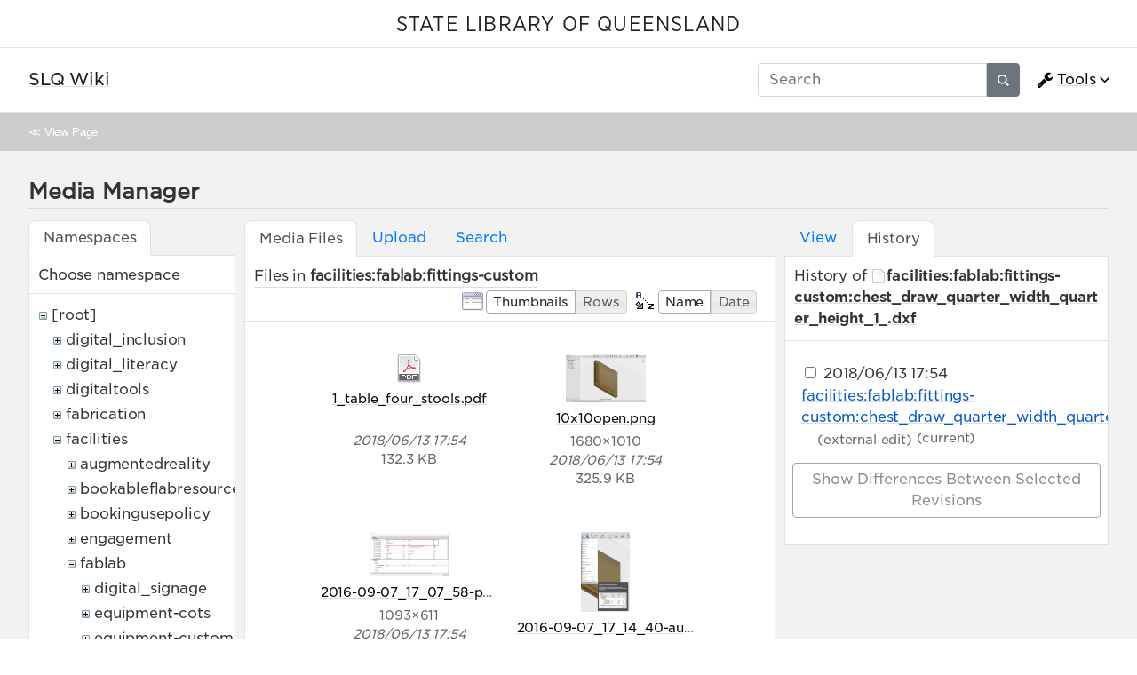

--- FILE ---
content_type: text/html; charset=utf-8
request_url: https://wiki.slq.qld.gov.au/doku.php?id=start&ns=facilities%3Afablab%3Afittings-custom&tab_files=files&do=media&tab_details=history&image=facilities%3Afablab%3Afittings-custom%3Achest_draw_quarter_width_quarter_height_1_.dxf
body_size: 243498
content:
<!doctype html>
<html lang="en">
<head>
    <meta charset="utf-8">
    <meta name="viewport" content="width=device-width, initial-scale=1, shrink-to-fit=no">
    <title>SLQ Wiki [SLQ Wiki]</title><meta name="generator" content="DokuWiki"/>
<meta name="robots" content="noindex,nofollow"/>
<link type="text/css" rel="stylesheet" href="/lib/tpl/mikio/css.php?css=assets/mikio.less"/>
<link type="text/css" rel="stylesheet" href="/lib/tpl/mikio/icons/fontawesome/css/all.min.css"/>
<link type="text/css" rel="stylesheet" href="/lib/tpl/mikio/css.php?css=themes/slq/style.less"/>
<link type="text/css" rel="stylesheet" href="/lib/plugins/mikioplugin/css.php?css=/assets/variables.less,/assets/styles.less"/>
<link type="text/css" rel="stylesheet" href="/lib/plugins/mikioplugin/icons/fontawesome/css/all.min.css"/>
<link rel="search" type="application/opensearchdescription+xml" href="/lib/exe/opensearch.php" title="SLQ Wiki"/>
<link rel="start" href="/"/>
<link rel="contents" href="/doku.php?id=start&amp;do=index" title="Sitemap"/>
<link rel="manifest" href="/lib/exe/manifest.php"/>
<link rel="alternate" type="application/rss+xml" title="Recent Changes" href="/feed.php"/>
<link rel="alternate" type="application/rss+xml" title="Current namespace" href="/feed.php?mode=list&amp;ns="/>
<link rel="alternate" type="text/html" title="Plain HTML" href="/doku.php?do=export_xhtml&amp;id=start"/>
<link rel="alternate" type="text/plain" title="Wiki Markup" href="/doku.php?do=export_raw&amp;id=start"/>
<link rel="stylesheet" href="/lib/exe/css.php?t=mikio&amp;tseed=36f1f2ebb33f9663b6baec4ffa1263ef"/>
<!--[if gte IE 9]><!-->
<script >/*<![CDATA[*/var NS='';var JSINFO = {"plugins":{"dropfiles":{"insertFileLink":1},"edittable":{"default columnwidth":""}},"fastwiki":{"secedit":1,"preview":1,"fastpages":1,"save":0,"fastshow":0,"fastshow_same_ns":1,"fastshow_include":"","fastshow_exclude":"","preload":0,"preload_head":"====47hsjwycv782nwncv8b920m8bv72jmdm3929bno3b3====","preload_batchsize":10,"preload_per_page":100,"locktime":840,"usedraft":1,"text_btn_show":"Show page","templatename":"mikio"},"plugin":{"davcal":{"sectok":"","language":"en","disable_settings":1,"disable_sync":1,"disable_ics":1},"filelisting":{"defaulttoggle":"1","dirOpenedIcon":"<svg style=\"width:16px;height:16px\" viewBox=\"0 0 24 24\"><path d=\"M19,20H4C2.89,20 2,19.1 2,18V6C2,4.89 2.89,4 4,4H10L12,6H19A2,2 0 0,1 21,8H21L4,8V18L6.14,10H23.21L20.93,18.5C20.7,19.37 19.92,20 19,20Z\" \/><\/svg>","dirClosedIcon":"<svg style=\"width:16px;height:16px\" viewBox=\"0 0 24 24\"><path d=\"M10,4H4C2.89,4 2,4.89 2,6V18A2,2 0 0,0 4,20H20A2,2 0 0,0 22,18V8C22,6.89 21.1,6 20,6H12L10,4Z\" \/><\/svg>","loadingIcon":"<img src=\"data:image\/gif;base64,R0lGODlhEAAQAPQAAP\/\/\/wAAAPDw8IqKiuDg4EZGRnp6egAAAFhYWCQkJKysrL6+vhQUFJycnAQEBDY2NmhoaAAAAAAAAAAAAAAAAAAAAAAAAAAAAAAAAAAAAAAAAAAAAAAAAAAAAAAAAAAAACH\/C05FVFNDQVBFMi4wAwEAAAAh\/[base64]\/[base64]\/Ag1AXySJgn5LcoE3QXI3IQAh+QQJCgAAACwAAAAAEAAQAAAFdiAgAgLZNGU5joQhCEjxIssqEo8bC9BRjy9Ag7GILQ4QEoE0gBAEBcOpcBA0DoxSK\/e8LRIHn+i1cK0IyKdg0VAoljYIg+GgnRrwVS\/[base64]\/[base64]\/DkKhGKh4ZCtCyZGo6F6iYYPAqFgYy02xkSaLEMV34tELyRYNEsCQyHlvWkGCzsPgMCEAY7Cg04Uk48LAsDhRA8MVQPEF0GAgqYYwSRlycNcWskCkApIyEAOwAAAAAAAAAAAA==\">","remember_state_per_page":true}},"isadmin":0,"isauth":0,"move_renameokay":false,"sectok":"","id":"start","namespace":"","ACT":"media","useHeadingNavigation":1,"useHeadingContent":1};
/*!]]>*/</script>
<script charset="utf-8" src="/lib/exe/jquery.php?tseed=34a552433bc33cc9c3bc32527289a0b2" defer="defer"></script>
<script charset="utf-8" src="/lib/exe/js.php?t=mikio&amp;tseed=36f1f2ebb33f9663b6baec4ffa1263ef" defer="defer"></script>
<script type="text/javascript">/*<![CDATA[*/(function(w,d,s,l,i){w[l]=w[l]||[];w[l].push({'gtm.start':
new Date().getTime(),event:'gtm.js'});var f=d.getElementsByTagName(s)[0],
j=d.createElement(s),dl=l!='dataLayer'?'&l='+l:'';j.async=true;j.src=
'//www.googletagmanager.com/gtm.js?id='+i+dl;f.parentNode.insertBefore(j,f);
})(window,document,'script','dataLayer','GTM-KQMQXJB');
/*!]]>*/</script>
<script type="text/javascript" src="/lib/tpl/mikio/assets/mikio.js"></script>
<!--<![endif]-->
<noscript ><iframe src="//www.googletagmanager.com/ns.html?id=GTM-KQMQXJB" height="0" width="0" style="display:none;visibility:hidden"></iframe></noscript>
<link rel="shortcut icon" href="/lib/tpl/mikio/images/favicon.ico" />
<link rel="apple-touch-icon" href="/lib/tpl/mikio/images/apple-touch-icon.png" />
</head>

<body class="mikio dokuwiki">
<div id="dokuwiki__site">
<div id="dokuwiki__top" class="site dokuwiki mode_media tpl_mikio   home hasSidebar"><div class="mikio-page-topheader"><div id="topbar"><a href="https://www.slq.qld.gov.au/" target="_blank">STATE LIBRARY OF QUEENSLAND</a></div></div><nav class="mikio-navbar"><div class="mikio-container"><a class="mikio-navbar-brand" href="/doku.php?id=start"><div class="mikio-navbar-brand-title"><h1 class="mikio-navbar-brand-title-text">SLQ Wiki</h1><p class="claim mikio-navbar-brand-title-tagline"></p></div></a><div class="mikio-navbar-toggle"><span class="icon"></span></div><div class="mikio-navbar-collapse"><div class="mikio-nav-item"><form class="mikio-search search" action="/doku.php?id=start" accept-charset="utf-8" method="get" role="search"><input type="hidden" name="do" value="search"><input type="hidden" name="id" value="start"><input name="q" autocomplete="off" type="search" placeholder="Search" value="" accesskey="f" title="[F]" /><button type="submit" title="Search"><svg class="mikio-iicon" xmlns="http://www.w3.org/2000/svg" viewBox="0 0 32 32" aria-hidden="true" style="fill:currentColor"><path d="M27 24.57l-5.647-5.648a8.895 8.895 0 0 0 1.522-4.984C22.875 9.01 18.867 5 13.938 5 9.01 5 5 9.01 5 13.938c0 4.929 4.01 8.938 8.938 8.938a8.887 8.887 0 0 0 4.984-1.522L24.568 27 27 24.57zm-13.062-4.445a6.194 6.194 0 0 1-6.188-6.188 6.195 6.195 0 0 1 6.188-6.188 6.195 6.195 0 0 1 6.188 6.188 6.195 6.195 0 0 1-6.188 6.188z"/></svg></button></form></div><ul class="mikio-nav"><li class="mikio-nav-dropdown"><a class="mikio-nav-link" href="#"><svg class="mikio-iicon" xmlns="http://www.w3.org/2000/svg" viewBox="0 -256 1792 1792" style="fill:currentColor"><g transform="matrix(1,0,0,-1,53.152542,1217.0847)"><path d="m 384,64 q 0,26 -19,45 -19,19 -45,19 -26,0 -45,-19 -19,-19 -19,-45 0,-26 19,-45 19,-19 45,-19 26,0 45,19 19,19 19,45 z m 644,420 -682,-682 q -37,-37 -90,-37 -52,0 -91,37 L 59,-90 Q 21,-54 21,0 21,53 59,91 L 740,772 Q 779,674 854.5,598.5 930,523 1028,484 z m 634,435 q 0,-39 -23,-106 Q 1592,679 1474.5,595.5 1357,512 1216,512 1031,512 899.5,643.5 768,775 768,960 q 0,185 131.5,316.5 131.5,131.5 316.5,131.5 58,0 121.5,-16.5 63.5,-16.5 107.5,-46.5 16,-11 16,-28 0,-17 -16,-28 L 1152,1120 V 896 l 193,-107 q 5,3 79,48.5 74,45.5 135.5,81 61.5,35.5 70.5,35.5 15,0 23.5,-10 8.5,-10 8.5,-25 z"/></g></svg>Tools</a><div class="mikio-dropdown closed"><h6 class="mikio-dropdown-header">Page Tools</h6><a class="mikio-nav-link mikio-dropdown-item show" href="/doku.php?id=start&do=" title="Show page"><span class="mikio-icon"><svg xmlns="http://www.w3.org/2000/svg" width="24" height="24" viewBox="0 0 24 24"><path d="M13 9h5.5L13 3.5V9M6 2h8l6 6v12a2 2 0 0 1-2 2H6a2 2 0 0 1-2-2V4c0-1.11.89-2 2-2m9 16v-2H6v2h9m3-4v-2H6v2h12z"/></svg></span><span>Show page</span></a><a class="mikio-nav-link mikio-dropdown-item revs" href="/doku.php?id=start&do=revisions" title="Old revisions"><span class="mikio-icon"><svg xmlns="http://www.w3.org/2000/svg" width="24" height="24" viewBox="0 0 24 24"><path d="M11 7v5.11l4.71 2.79.79-1.28-4-2.37V7m0-5C8.97 2 5.91 3.92 4.27 6.77L2 4.5V11h6.5L5.75 8.25C6.96 5.73 9.5 4 12.5 4a7.5 7.5 0 0 1 7.5 7.5 7.5 7.5 0 0 1-7.5 7.5c-3.27 0-6.03-2.09-7.06-5h-2.1c1.1 4.03 4.77 7 9.16 7 5.24 0 9.5-4.25 9.5-9.5A9.5 9.5 0 0 0 12.5 2z"/></svg></span><span>Old revisions</span></a><a class="mikio-nav-link mikio-dropdown-item backlink" href="/doku.php?id=start&do=backlink" title="Backlinks"><span class="mikio-icon"><svg xmlns="http://www.w3.org/2000/svg" width="24" height="24" viewBox="0 0 24 24"><path d="M10.59 13.41c.41.39.41 1.03 0 1.42-.39.39-1.03.39-1.42 0a5.003 5.003 0 0 1 0-7.07l3.54-3.54a5.003 5.003 0 0 1 7.07 0 5.003 5.003 0 0 1 0 7.07l-1.49 1.49c.01-.82-.12-1.64-.4-2.42l.47-.48a2.982 2.982 0 0 0 0-4.24 2.982 2.982 0 0 0-4.24 0l-3.53 3.53a2.982 2.982 0 0 0 0 4.24m2.82-4.24c.39-.39 1.03-.39 1.42 0a5.003 5.003 0 0 1 0 7.07l-3.54 3.54a5.003 5.003 0 0 1-7.07 0 5.003 5.003 0 0 1 0-7.07l1.49-1.49c-.01.82.12 1.64.4 2.43l-.47.47a2.982 2.982 0 0 0 0 4.24 2.982 2.982 0 0 0 4.24 0l3.53-3.53a2.982 2.982 0 0 0 0-4.24.973.973 0 0 1 0-1.42z"/></svg></span><span>Backlinks</span></a><a class="mikio-nav-link mikio-dropdown-item export_pdf" href="/doku.php?id=start&do=export_pdf" title="Export to PDF"><span class="mikio-icon"><svg xmlns="http://www.w3.org/2000/svg" width="24" height="24" viewBox="0 0 24 24"><path d="M14 9h5.5L14 3.5V9M7 2h8l6 6v12a2 2 0 0 1-2 2H7a2 2 0 0 1-2-2V4a2 2 0 0 1 2-2m4.93 10.44c.41.9.93 1.64 1.53 2.15l.41.32c-.87.16-2.07.44-3.34.93l-.11.04.5-1.04c.45-.87.78-1.66 1.01-2.4m6.48 3.81c.18-.18.27-.41.28-.66.03-.2-.02-.39-.12-.55-.29-.47-1.04-.69-2.28-.69l-1.29.07-.87-.58c-.63-.52-1.2-1.43-1.6-2.56l.04-.14c.33-1.33.64-2.94-.02-3.6a.853.853 0 0 0-.61-.24h-.24c-.37 0-.7.39-.79.77-.37 1.33-.15 2.06.22 3.27v.01c-.25.88-.57 1.9-1.08 2.93l-.96 1.8-.89.49c-1.2.75-1.77 1.59-1.88 2.12-.04.19-.02.36.05.54l.03.05.48.31.44.11c.81 0 1.73-.95 2.97-3.07l.18-.07c1.03-.33 2.31-.56 4.03-.75 1.03.51 2.24.74 3 .74.44 0 .74-.11.91-.3m-.41-.71l.09.11c-.01.1-.04.11-.09.13h-.04l-.19.02c-.46 0-1.17-.19-1.9-.51.09-.1.13-.1.23-.1 1.4 0 1.8.25 1.9.35M8.83 17c-.65 1.19-1.24 1.85-1.69 2 .05-.38.5-1.04 1.21-1.69l.48-.31m3.02-6.91c-.23-.9-.24-1.63-.07-2.05l.07-.12.15.05c.17.24.19.56.09 1.1l-.03.16-.16.82-.05.04z"/></svg></span><span>Export to PDF</span></a><a class="mikio-nav-link mikio-dropdown-item export_odt" href="/doku.php?id=start&do=export_odt" title="ODT export"><span class="mikio-icon"><svg xmlns="http://www.w3.org/2000/svg" width="24" height="24" viewBox="0 0 24 24"><path d="M 0.77,0 L 10.06,0 C 10.06,0 10.28,0.1 10.58,0.1 L 19.35,8.25
 C 19.35,8.25 19.41,8.75 19.61,9.03 L 19.61,23.22 C 19.61,23.22 19.3,24.13 18.58,24
 L 0.77,24 C 0.77,24 0.35,23.85 0,23.22 L 0,0.77 C 0,0.77 0.35,0.15 0.77,0
 M 2,2 L 2,22 L 17.61,22 L 17.61,9.7 L 10,2 z
 M 13.93,0 L 18.83,0 C 18.83,0 19.3,-0.1 19.61,0.77 L 19.61,5.41
 C 19.61,5.41 19.3,6 18.58,5.93 L 13.67,1.29 C 13.67,1.29 13.4,0.5 13.93,0 z"/></svg></span><span>ODT export</span></a><div class="mikio-dropdown-divider"></div><h6 class="mikio-dropdown-header">Site Tools</h6><a class="mikio-nav-link mikio-dropdown-item recent" href="/doku.php?id=start&do=recent" title="Recent Changes"><span class="mikio-icon"><svg xmlns="http://www.w3.org/2000/svg" width="24" height="24" viewBox="0 0 24 24"><path d="M15 13h1.5v2.82l2.44 1.41-.75 1.3L15 16.69V13m4-5H5v11h4.67c-.43-.91-.67-1.93-.67-3a7 7 0 0 1 7-7c1.07 0 2.09.24 3 .67V8M5 21a2 2 0 0 1-2-2V5c0-1.11.89-2 2-2h1V1h2v2h8V1h2v2h1a2 2 0 0 1 2 2v6.1c1.24 1.26 2 2.99 2 4.9a7 7 0 0 1-7 7c-1.91 0-3.64-.76-4.9-2H5m11-9.85A4.85 4.85 0 0 0 11.15 16c0 2.68 2.17 4.85 4.85 4.85A4.85 4.85 0 0 0 20.85 16c0-2.68-2.17-4.85-4.85-4.85z"/></svg></span><span>Recent Changes</span></a><a class="mikio-nav-link mikio-dropdown-item media" href="/doku.php?id=start&do=media&ns=" title="Media Manager"><span class="mikio-icon"><svg xmlns="http://www.w3.org/2000/svg" width="24" height="24" viewBox="0 0 24 24"><path d="M7 15l4.5-6 3.5 4.5 2.5-3L21 15m1-11h-8l-2-2H6a2 2 0 0 0-2 2v12a2 2 0 0 0 2 2h16a2 2 0 0 0 2-2V6a2 2 0 0 0-2-2M2 6H0v14a2 2 0 0 0 2 2h18v-2H2V6z"/></svg></span><span>Media Manager</span></a><a class="mikio-nav-link mikio-dropdown-item index" href="/doku.php?id=start&do=index" title="Sitemap"><span class="mikio-icon"><svg xmlns="http://www.w3.org/2000/svg" width="24" height="24" viewBox="0 0 24 24"><path d="M3 3h6v4H3V3m12 7h6v4h-6v-4m0 7h6v4h-6v-4m-2-4H7v5h6v2H5V9h2v2h6v2z"/></svg></span><span>Sitemap</span></a><div class="mikio-dropdown-divider"></div><h6 class="mikio-dropdown-header">User Tools</h6><a class="mikio-nav-link mikio-dropdown-item login" href="/doku.php?id=start&do=login&sectok=" title="Log In"><span class="mikio-icon"><svg xmlns="http://www.w3.org/2000/svg" width="24" height="24" viewBox="0 0 24 24"><path d="M10 17.25V14H3v-4h7V6.75L15.25 12 10 17.25M8 2h9a2 2 0 0 1 2 2v16a2 2 0 0 1-2 2H8a2 2 0 0 1-2-2v-4h2v4h9V4H8v4H6V4a2 2 0 0 1 2-2z"/></svg></span><span>Log In</span></a></div></li></ul></div></div></nav><a name="dokuwiki__top" id="dokuwiki__top"></a><div class="mikio-breadcrumbs"><div class="mikio-container">&#8810; <a href="/doku.php?id=start">View Page</a></div></div><main class="mikio-page"><div class="mikio-container"><div class="mikio-content" id="dokuwiki__content"><article class="mikio-article"><div class="mikio-article-content"><div class="plugin_fastwiki_marker" style="display:none"></div><div id="mediamanager__page">
<h1>Media Manager</h1>
<div class="panel namespaces">
<h2>Namespaces</h2>
<div class="panelHeader">Choose namespace</div>
<div class="panelContent" id="media__tree">

<ul class="idx">
<li class="media level0 open"><img src="/lib/images/minus.gif" alt="−" /><div class="li"><a href="/doku.php?id=start&amp;ns=&amp;tab_files=files&amp;do=media&amp;tab_details=history&amp;image=facilities%3Afablab%3Afittings-custom%3Achest_draw_quarter_width_quarter_height_1_.dxf" class="idx_dir">[root]</a></div>
<ul class="idx">
<li class="media level1 closed"><img src="/lib/images/plus.gif" alt="+" /><div class="li"><a href="/doku.php?id=start&amp;ns=digital_inclusion&amp;tab_files=files&amp;do=media&amp;tab_details=history&amp;image=facilities%3Afablab%3Afittings-custom%3Achest_draw_quarter_width_quarter_height_1_.dxf" class="idx_dir">digital_inclusion</a></div></li>
<li class="media level1 closed"><img src="/lib/images/plus.gif" alt="+" /><div class="li"><a href="/doku.php?id=start&amp;ns=digital_literacy&amp;tab_files=files&amp;do=media&amp;tab_details=history&amp;image=facilities%3Afablab%3Afittings-custom%3Achest_draw_quarter_width_quarter_height_1_.dxf" class="idx_dir">digital_literacy</a></div></li>
<li class="media level1 closed"><img src="/lib/images/plus.gif" alt="+" /><div class="li"><a href="/doku.php?id=start&amp;ns=digitaltools&amp;tab_files=files&amp;do=media&amp;tab_details=history&amp;image=facilities%3Afablab%3Afittings-custom%3Achest_draw_quarter_width_quarter_height_1_.dxf" class="idx_dir">digitaltools</a></div></li>
<li class="media level1 closed"><img src="/lib/images/plus.gif" alt="+" /><div class="li"><a href="/doku.php?id=start&amp;ns=fabrication&amp;tab_files=files&amp;do=media&amp;tab_details=history&amp;image=facilities%3Afablab%3Afittings-custom%3Achest_draw_quarter_width_quarter_height_1_.dxf" class="idx_dir">fabrication</a></div></li>
<li class="media level1 open"><img src="/lib/images/minus.gif" alt="−" /><div class="li"><a href="/doku.php?id=start&amp;ns=facilities&amp;tab_files=files&amp;do=media&amp;tab_details=history&amp;image=facilities%3Afablab%3Afittings-custom%3Achest_draw_quarter_width_quarter_height_1_.dxf" class="idx_dir">facilities</a></div>
<ul class="idx">
<li class="media level2 closed"><img src="/lib/images/plus.gif" alt="+" /><div class="li"><a href="/doku.php?id=start&amp;ns=facilities%3Aaugmentedreality&amp;tab_files=files&amp;do=media&amp;tab_details=history&amp;image=facilities%3Afablab%3Afittings-custom%3Achest_draw_quarter_width_quarter_height_1_.dxf" class="idx_dir">augmentedreality</a></div></li>
<li class="media level2 closed"><img src="/lib/images/plus.gif" alt="+" /><div class="li"><a href="/doku.php?id=start&amp;ns=facilities%3Abookableflabresources&amp;tab_files=files&amp;do=media&amp;tab_details=history&amp;image=facilities%3Afablab%3Afittings-custom%3Achest_draw_quarter_width_quarter_height_1_.dxf" class="idx_dir">bookableflabresources</a></div></li>
<li class="media level2 closed"><img src="/lib/images/plus.gif" alt="+" /><div class="li"><a href="/doku.php?id=start&amp;ns=facilities%3Abookingusepolicy&amp;tab_files=files&amp;do=media&amp;tab_details=history&amp;image=facilities%3Afablab%3Afittings-custom%3Achest_draw_quarter_width_quarter_height_1_.dxf" class="idx_dir">bookingusepolicy</a></div></li>
<li class="media level2 closed"><img src="/lib/images/plus.gif" alt="+" /><div class="li"><a href="/doku.php?id=start&amp;ns=facilities%3Aengagement&amp;tab_files=files&amp;do=media&amp;tab_details=history&amp;image=facilities%3Afablab%3Afittings-custom%3Achest_draw_quarter_width_quarter_height_1_.dxf" class="idx_dir">engagement</a></div></li>
<li class="media level2 open"><img src="/lib/images/minus.gif" alt="−" /><div class="li"><a href="/doku.php?id=start&amp;ns=facilities%3Afablab&amp;tab_files=files&amp;do=media&amp;tab_details=history&amp;image=facilities%3Afablab%3Afittings-custom%3Achest_draw_quarter_width_quarter_height_1_.dxf" class="idx_dir">fablab</a></div>
<ul class="idx">
<li class="media level3 closed"><img src="/lib/images/plus.gif" alt="+" /><div class="li"><a href="/doku.php?id=start&amp;ns=facilities%3Afablab%3Adigital_signage&amp;tab_files=files&amp;do=media&amp;tab_details=history&amp;image=facilities%3Afablab%3Afittings-custom%3Achest_draw_quarter_width_quarter_height_1_.dxf" class="idx_dir">digital_signage</a></div></li>
<li class="media level3 closed"><img src="/lib/images/plus.gif" alt="+" /><div class="li"><a href="/doku.php?id=start&amp;ns=facilities%3Afablab%3Aequipment-cots&amp;tab_files=files&amp;do=media&amp;tab_details=history&amp;image=facilities%3Afablab%3Afittings-custom%3Achest_draw_quarter_width_quarter_height_1_.dxf" class="idx_dir">equipment-cots</a></div></li>
<li class="media level3 closed"><img src="/lib/images/plus.gif" alt="+" /><div class="li"><a href="/doku.php?id=start&amp;ns=facilities%3Afablab%3Aequipment-custom&amp;tab_files=files&amp;do=media&amp;tab_details=history&amp;image=facilities%3Afablab%3Afittings-custom%3Achest_draw_quarter_width_quarter_height_1_.dxf" class="idx_dir">equipment-custom</a></div></li>
<li class="media level3 open"><img src="/lib/images/minus.gif" alt="−" /><div class="li"><a href="/doku.php?id=start&amp;ns=facilities%3Afablab%3Afittings-custom&amp;tab_files=files&amp;do=media&amp;tab_details=history&amp;image=facilities%3Afablab%3Afittings-custom%3Achest_draw_quarter_width_quarter_height_1_.dxf" class="idx_dir">fittings-custom</a></div>
<ul class="idx">
<li class="media level4 closed"><img src="/lib/images/plus.gif" alt="+" /><div class="li"><a href="/doku.php?id=start&amp;ns=facilities%3Afablab%3Afittings-custom%3Agrumpus&amp;tab_files=files&amp;do=media&amp;tab_details=history&amp;image=facilities%3Afablab%3Afittings-custom%3Achest_draw_quarter_width_quarter_height_1_.dxf" class="idx_dir">grumpus</a></div></li>
<li class="media level4 closed"><img src="/lib/images/plus.gif" alt="+" /><div class="li"><a href="/doku.php?id=start&amp;ns=facilities%3Afablab%3Afittings-custom%3Alaser_exhaustexternal&amp;tab_files=files&amp;do=media&amp;tab_details=history&amp;image=facilities%3Afablab%3Afittings-custom%3Achest_draw_quarter_width_quarter_height_1_.dxf" class="idx_dir">laser_exhaustexternal</a></div></li>
<li class="media level4 closed"><img src="/lib/images/plus.gif" alt="+" /><div class="li"><a href="/doku.php?id=start&amp;ns=facilities%3Afablab%3Afittings-custom%3Aopendesk&amp;tab_files=files&amp;do=media&amp;tab_details=history&amp;image=facilities%3Afablab%3Afittings-custom%3Achest_draw_quarter_width_quarter_height_1_.dxf" class="idx_dir">opendesk</a></div></li>
<li class="media level4 closed"><img src="/lib/images/plus.gif" alt="+" /><div class="li"><a href="/doku.php?id=start&amp;ns=facilities%3Afablab%3Afittings-custom%3Ap9s-designs&amp;tab_files=files&amp;do=media&amp;tab_details=history&amp;image=facilities%3Afablab%3Afittings-custom%3Achest_draw_quarter_width_quarter_height_1_.dxf" class="idx_dir">p9s-designs</a></div></li>
<li class="media level4 closed"><img src="/lib/images/plus.gif" alt="+" /><div class="li"><a href="/doku.php?id=start&amp;ns=facilities%3Afablab%3Afittings-custom%3Aphone_lock&amp;tab_files=files&amp;do=media&amp;tab_details=history&amp;image=facilities%3Afablab%3Afittings-custom%3Achest_draw_quarter_width_quarter_height_1_.dxf" class="idx_dir">phone_lock</a></div></li>
<li class="media level4 closed"><img src="/lib/images/plus.gif" alt="+" /><div class="li"><a href="/doku.php?id=start&amp;ns=facilities%3Afablab%3Afittings-custom%3Arecording_studio&amp;tab_files=files&amp;do=media&amp;tab_details=history&amp;image=facilities%3Afablab%3Afittings-custom%3Achest_draw_quarter_width_quarter_height_1_.dxf" class="idx_dir">recording_studio</a></div></li>
<li class="media level4 closed"><img src="/lib/images/plus.gif" alt="+" /><div class="li"><a href="/doku.php?id=start&amp;ns=facilities%3Afablab%3Afittings-custom%3Astackable_chair&amp;tab_files=files&amp;do=media&amp;tab_details=history&amp;image=facilities%3Afablab%3Afittings-custom%3Achest_draw_quarter_width_quarter_height_1_.dxf" class="idx_dir">stackable_chair</a></div></li>
<li class="media level4 closed"><img src="/lib/images/plus.gif" alt="+" /><div class="li"><a href="/doku.php?id=start&amp;ns=facilities%3Afablab%3Afittings-custom%3Avocalbooth&amp;tab_files=files&amp;do=media&amp;tab_details=history&amp;image=facilities%3Afablab%3Afittings-custom%3Achest_draw_quarter_width_quarter_height_1_.dxf" class="idx_dir">vocalbooth</a></div></li>
</ul>
</li>
<li class="media level3 closed"><img src="/lib/images/plus.gif" alt="+" /><div class="li"><a href="/doku.php?id=start&amp;ns=facilities%3Afablab%3Agettingstarted&amp;tab_files=files&amp;do=media&amp;tab_details=history&amp;image=facilities%3Afablab%3Afittings-custom%3Achest_draw_quarter_width_quarter_height_1_.dxf" class="idx_dir">gettingstarted</a></div></li>
<li class="media level3 closed"><img src="/lib/images/plus.gif" alt="+" /><div class="li"><a href="/doku.php?id=start&amp;ns=facilities%3Afablab%3Ahealth_safety&amp;tab_files=files&amp;do=media&amp;tab_details=history&amp;image=facilities%3Afablab%3Afittings-custom%3Achest_draw_quarter_width_quarter_height_1_.dxf" class="idx_dir">health_safety</a></div></li>
<li class="media level3 closed"><img src="/lib/images/plus.gif" alt="+" /><div class="li"><a href="/doku.php?id=start&amp;ns=facilities%3Afablab%3Ainductions&amp;tab_files=files&amp;do=media&amp;tab_details=history&amp;image=facilities%3Afablab%3Afittings-custom%3Achest_draw_quarter_width_quarter_height_1_.dxf" class="idx_dir">inductions</a></div></li>
<li class="media level3 closed"><img src="/lib/images/plus.gif" alt="+" /><div class="li"><a href="/doku.php?id=start&amp;ns=facilities%3Afablab%3Ainventory&amp;tab_files=files&amp;do=media&amp;tab_details=history&amp;image=facilities%3Afablab%3Afittings-custom%3Achest_draw_quarter_width_quarter_height_1_.dxf" class="idx_dir">inventory</a></div></li>
<li class="media level3 closed"><img src="/lib/images/plus.gif" alt="+" /><div class="li"><a href="/doku.php?id=start&amp;ns=facilities%3Afablab%3Amachine_shop&amp;tab_files=files&amp;do=media&amp;tab_details=history&amp;image=facilities%3Afablab%3Afittings-custom%3Achest_draw_quarter_width_quarter_height_1_.dxf" class="idx_dir">machine_shop</a></div></li>
<li class="media level3 closed"><img src="/lib/images/plus.gif" alt="+" /><div class="li"><a href="/doku.php?id=start&amp;ns=facilities%3Afablab%3Amaterials&amp;tab_files=files&amp;do=media&amp;tab_details=history&amp;image=facilities%3Afablab%3Afittings-custom%3Achest_draw_quarter_width_quarter_height_1_.dxf" class="idx_dir">materials</a></div></li>
<li class="media level3 closed"><img src="/lib/images/plus.gif" alt="+" /><div class="li"><a href="/doku.php?id=start&amp;ns=facilities%3Afablab%3Amaterials-cots&amp;tab_files=files&amp;do=media&amp;tab_details=history&amp;image=facilities%3Afablab%3Afittings-custom%3Achest_draw_quarter_width_quarter_height_1_.dxf" class="idx_dir">materials-cots</a></div></li>
<li class="media level3 closed"><img src="/lib/images/plus.gif" alt="+" /><div class="li"><a href="/doku.php?id=start&amp;ns=facilities%3Afablab%3Amaterialspricelist&amp;tab_files=files&amp;do=media&amp;tab_details=history&amp;image=facilities%3Afablab%3Afittings-custom%3Achest_draw_quarter_width_quarter_height_1_.dxf" class="idx_dir">materialspricelist</a></div></li>
<li class="media level3 closed"><img src="/lib/images/plus.gif" alt="+" /><div class="li"><a href="/doku.php?id=start&amp;ns=facilities%3Afablab%3Aohs&amp;tab_files=files&amp;do=media&amp;tab_details=history&amp;image=facilities%3Afablab%3Afittings-custom%3Achest_draw_quarter_width_quarter_height_1_.dxf" class="idx_dir">ohs</a></div></li>
<li class="media level3 closed"><img src="/lib/images/plus.gif" alt="+" /><div class="li"><a href="/doku.php?id=start&amp;ns=facilities%3Afablab%3Aprocedures&amp;tab_files=files&amp;do=media&amp;tab_details=history&amp;image=facilities%3Afablab%3Afittings-custom%3Achest_draw_quarter_width_quarter_height_1_.dxf" class="idx_dir">procedures</a></div></li>
<li class="media level3 closed"><img src="/lib/images/plus.gif" alt="+" /><div class="li"><a href="/doku.php?id=start&amp;ns=facilities%3Afablab%3Aresources&amp;tab_files=files&amp;do=media&amp;tab_details=history&amp;image=facilities%3Afablab%3Afittings-custom%3Achest_draw_quarter_width_quarter_height_1_.dxf" class="idx_dir">resources</a></div></li>
<li class="media level3 closed"><img src="/lib/images/plus.gif" alt="+" /><div class="li"><a href="/doku.php?id=start&amp;ns=facilities%3Afablab%3Asignage&amp;tab_files=files&amp;do=media&amp;tab_details=history&amp;image=facilities%3Afablab%3Afittings-custom%3Achest_draw_quarter_width_quarter_height_1_.dxf" class="idx_dir">signage</a></div></li>
<li class="media level3 closed"><img src="/lib/images/plus.gif" alt="+" /><div class="li"><a href="/doku.php?id=start&amp;ns=facilities%3Afablab%3Asoftware&amp;tab_files=files&amp;do=media&amp;tab_details=history&amp;image=facilities%3Afablab%3Afittings-custom%3Achest_draw_quarter_width_quarter_height_1_.dxf" class="idx_dir">software</a></div></li>
</ul>
</li>
<li class="media level2 closed"><img src="/lib/images/plus.gif" alt="+" /><div class="li"><a href="/doku.php?id=start&amp;ns=facilities%3Ahte&amp;tab_files=files&amp;do=media&amp;tab_details=history&amp;image=facilities%3Afablab%3Afittings-custom%3Achest_draw_quarter_width_quarter_height_1_.dxf" class="idx_dir">hte</a></div></li>
<li class="media level2 closed"><img src="/lib/images/plus.gif" alt="+" /><div class="li"><a href="/doku.php?id=start&amp;ns=facilities%3Apublic&amp;tab_files=files&amp;do=media&amp;tab_details=history&amp;image=facilities%3Afablab%3Afittings-custom%3Achest_draw_quarter_width_quarter_height_1_.dxf" class="idx_dir">public</a></div></li>
<li class="media level2 closed"><img src="/lib/images/plus.gif" alt="+" /><div class="li"><a href="/doku.php?id=start&amp;ns=facilities%3Arecordingstudio&amp;tab_files=files&amp;do=media&amp;tab_details=history&amp;image=facilities%3Afablab%3Afittings-custom%3Achest_draw_quarter_width_quarter_height_1_.dxf" class="idx_dir">recordingstudio</a></div></li>
<li class="media level2 closed"><img src="/lib/images/plus.gif" alt="+" /><div class="li"><a href="/doku.php?id=start&amp;ns=facilities%3Aresources&amp;tab_files=files&amp;do=media&amp;tab_details=history&amp;image=facilities%3Afablab%3Afittings-custom%3Achest_draw_quarter_width_quarter_height_1_.dxf" class="idx_dir">resources</a></div></li>
<li class="media level2 closed"><img src="/lib/images/plus.gif" alt="+" /><div class="li"><a href="/doku.php?id=start&amp;ns=facilities%3Aslq_wiki&amp;tab_files=files&amp;do=media&amp;tab_details=history&amp;image=facilities%3Afablab%3Afittings-custom%3Achest_draw_quarter_width_quarter_height_1_.dxf" class="idx_dir">slq_wiki</a></div></li>
<li class="media level2 closed"><img src="/lib/images/plus.gif" alt="+" /><div class="li"><a href="/doku.php?id=start&amp;ns=facilities%3Avirtualreality&amp;tab_files=files&amp;do=media&amp;tab_details=history&amp;image=facilities%3Afablab%3Afittings-custom%3Achest_draw_quarter_width_quarter_height_1_.dxf" class="idx_dir">virtualreality</a></div></li>
<li class="media level2 closed"><img src="/lib/images/plus.gif" alt="+" /><div class="li"><a href="/doku.php?id=start&amp;ns=facilities%3Awiki&amp;tab_files=files&amp;do=media&amp;tab_details=history&amp;image=facilities%3Afablab%3Afittings-custom%3Achest_draw_quarter_width_quarter_height_1_.dxf" class="idx_dir">wiki</a></div></li>
</ul>
</li>
<li class="media level1 closed"><img src="/lib/images/plus.gif" alt="+" /><div class="li"><a href="/doku.php?id=start&amp;ns=ggr&amp;tab_files=files&amp;do=media&amp;tab_details=history&amp;image=facilities%3Afablab%3Afittings-custom%3Achest_draw_quarter_width_quarter_height_1_.dxf" class="idx_dir">ggr</a></div></li>
<li class="media level1 closed"><img src="/lib/images/plus.gif" alt="+" /><div class="li"><a href="/doku.php?id=start&amp;ns=grants&amp;tab_files=files&amp;do=media&amp;tab_details=history&amp;image=facilities%3Afablab%3Afittings-custom%3Achest_draw_quarter_width_quarter_height_1_.dxf" class="idx_dir">grants</a></div></li>
<li class="media level1 closed"><img src="/lib/images/plus.gif" alt="+" /><div class="li"><a href="/doku.php?id=start&amp;ns=hte&amp;tab_files=files&amp;do=media&amp;tab_details=history&amp;image=facilities%3Afablab%3Afittings-custom%3Achest_draw_quarter_width_quarter_height_1_.dxf" class="idx_dir">hte</a></div></li>
<li class="media level1 closed"><img src="/lib/images/plus.gif" alt="+" /><div class="li"><a href="/doku.php?id=start&amp;ns=isaac_region&amp;tab_files=files&amp;do=media&amp;tab_details=history&amp;image=facilities%3Afablab%3Afittings-custom%3Achest_draw_quarter_width_quarter_height_1_.dxf" class="idx_dir">isaac_region</a></div></li>
<li class="media level1 closed"><img src="/lib/images/plus.gif" alt="+" /><div class="li"><a href="/doku.php?id=start&amp;ns=makeit&amp;tab_files=files&amp;do=media&amp;tab_details=history&amp;image=facilities%3Afablab%3Afittings-custom%3Achest_draw_quarter_width_quarter_height_1_.dxf" class="idx_dir">makeit</a></div></li>
<li class="media level1 closed"><img src="/lib/images/plus.gif" alt="+" /><div class="li"><a href="/doku.php?id=start&amp;ns=mobileupload&amp;tab_files=files&amp;do=media&amp;tab_details=history&amp;image=facilities%3Afablab%3Afittings-custom%3Achest_draw_quarter_width_quarter_height_1_.dxf" class="idx_dir">mobileupload</a></div></li>
<li class="media level1 closed"><img src="/lib/images/plus.gif" alt="+" /><div class="li"><a href="/doku.php?id=start&amp;ns=partnerships&amp;tab_files=files&amp;do=media&amp;tab_details=history&amp;image=facilities%3Afablab%3Afittings-custom%3Achest_draw_quarter_width_quarter_height_1_.dxf" class="idx_dir">partnerships</a></div></li>
<li class="media level1 closed"><img src="/lib/images/plus.gif" alt="+" /><div class="li"><a href="/doku.php?id=start&amp;ns=procedures&amp;tab_files=files&amp;do=media&amp;tab_details=history&amp;image=facilities%3Afablab%3Afittings-custom%3Achest_draw_quarter_width_quarter_height_1_.dxf" class="idx_dir">procedures</a></div></li>
<li class="media level1 closed"><img src="/lib/images/plus.gif" alt="+" /><div class="li"><a href="/doku.php?id=start&amp;ns=projects&amp;tab_files=files&amp;do=media&amp;tab_details=history&amp;image=facilities%3Afablab%3Afittings-custom%3Achest_draw_quarter_width_quarter_height_1_.dxf" class="idx_dir">projects</a></div></li>
<li class="media level1 closed"><img src="/lib/images/plus.gif" alt="+" /><div class="li"><a href="/doku.php?id=start&amp;ns=prototypes&amp;tab_files=files&amp;do=media&amp;tab_details=history&amp;image=facilities%3Afablab%3Afittings-custom%3Achest_draw_quarter_width_quarter_height_1_.dxf" class="idx_dir">prototypes</a></div></li>
<li class="media level1 closed"><img src="/lib/images/plus.gif" alt="+" /><div class="li"><a href="/doku.php?id=start&amp;ns=public&amp;tab_files=files&amp;do=media&amp;tab_details=history&amp;image=facilities%3Afablab%3Afittings-custom%3Achest_draw_quarter_width_quarter_height_1_.dxf" class="idx_dir">public</a></div></li>
<li class="media level1 closed"><img src="/lib/images/plus.gif" alt="+" /><div class="li"><a href="/doku.php?id=start&amp;ns=queensland_memory&amp;tab_files=files&amp;do=media&amp;tab_details=history&amp;image=facilities%3Afablab%3Afittings-custom%3Achest_draw_quarter_width_quarter_height_1_.dxf" class="idx_dir">queensland_memory</a></div></li>
<li class="media level1 closed"><img src="/lib/images/plus.gif" alt="+" /><div class="li"><a href="/doku.php?id=start&amp;ns=recordingstudio&amp;tab_files=files&amp;do=media&amp;tab_details=history&amp;image=facilities%3Afablab%3Afittings-custom%3Achest_draw_quarter_width_quarter_height_1_.dxf" class="idx_dir">recordingstudio</a></div></li>
<li class="media level1 closed"><img src="/lib/images/plus.gif" alt="+" /><div class="li"><a href="/doku.php?id=start&amp;ns=robots&amp;tab_files=files&amp;do=media&amp;tab_details=history&amp;image=facilities%3Afablab%3Afittings-custom%3Achest_draw_quarter_width_quarter_height_1_.dxf" class="idx_dir">robots</a></div></li>
<li class="media level1 closed"><img src="/lib/images/plus.gif" alt="+" /><div class="li"><a href="/doku.php?id=start&amp;ns=thewell&amp;tab_files=files&amp;do=media&amp;tab_details=history&amp;image=facilities%3Afablab%3Afittings-custom%3Achest_draw_quarter_width_quarter_height_1_.dxf" class="idx_dir">thewell</a></div></li>
<li class="media level1 closed"><img src="/lib/images/plus.gif" alt="+" /><div class="li"><a href="/doku.php?id=start&amp;ns=thing&amp;tab_files=files&amp;do=media&amp;tab_details=history&amp;image=facilities%3Afablab%3Afittings-custom%3Achest_draw_quarter_width_quarter_height_1_.dxf" class="idx_dir">thing</a></div></li>
<li class="media level1 closed"><img src="/lib/images/plus.gif" alt="+" /><div class="li"><a href="/doku.php?id=start&amp;ns=undefined&amp;tab_files=files&amp;do=media&amp;tab_details=history&amp;image=facilities%3Afablab%3Afittings-custom%3Achest_draw_quarter_width_quarter_height_1_.dxf" class="idx_dir">undefined</a></div></li>
<li class="media level1 closed"><img src="/lib/images/plus.gif" alt="+" /><div class="li"><a href="/doku.php?id=start&amp;ns=user&amp;tab_files=files&amp;do=media&amp;tab_details=history&amp;image=facilities%3Afablab%3Afittings-custom%3Achest_draw_quarter_width_quarter_height_1_.dxf" class="idx_dir">user</a></div></li>
<li class="media level1 closed"><img src="/lib/images/plus.gif" alt="+" /><div class="li"><a href="/doku.php?id=start&amp;ns=wiki&amp;tab_files=files&amp;do=media&amp;tab_details=history&amp;image=facilities%3Afablab%3Afittings-custom%3Achest_draw_quarter_width_quarter_height_1_.dxf" class="idx_dir">wiki</a></div></li>
<li class="media level1 closed"><img src="/lib/images/plus.gif" alt="+" /><div class="li"><a href="/doku.php?id=start&amp;ns=workshops&amp;tab_files=files&amp;do=media&amp;tab_details=history&amp;image=facilities%3Afablab%3Afittings-custom%3Achest_draw_quarter_width_quarter_height_1_.dxf" class="idx_dir">workshops</a></div></li>
<li class="media level1 closed"><img src="/lib/images/plus.gif" alt="+" /><div class="li"><a href="/doku.php?id=start&amp;ns=ypf&amp;tab_files=files&amp;do=media&amp;tab_details=history&amp;image=facilities%3Afablab%3Afittings-custom%3Achest_draw_quarter_width_quarter_height_1_.dxf" class="idx_dir">ypf</a></div></li>
</ul></li>
</ul>
</div>
</div>
<div class="panel filelist">
<h2 class="a11y">Media Files</h2>
<ul class="tabs">
<li><strong>Media Files</strong></li>
<li><a href="/doku.php?id=start&amp;tab_files=upload&amp;do=media&amp;tab_details=history&amp;image=facilities%3Afablab%3Afittings-custom%3Achest_draw_quarter_width_quarter_height_1_.dxf&amp;ns=facilities%3Afablab%3Afittings-custom">Upload</a></li>
<li><a href="/doku.php?id=start&amp;tab_files=search&amp;do=media&amp;tab_details=history&amp;image=facilities%3Afablab%3Afittings-custom%3Achest_draw_quarter_width_quarter_height_1_.dxf&amp;ns=facilities%3Afablab%3Afittings-custom">Search</a></li>
</ul>
<div class="panelHeader">
<h3>Files in <strong>facilities:fablab:fittings-custom</strong></h3>
<form class="options" method="get" action="/doku.php?id=start" accept-charset="utf-8"><div class="no">
<input type="hidden" name="do" value="media" /><input type="hidden" name="tab_files" value="files" /><input type="hidden" name="tab_details" value="history" /><input type="hidden" name="image" value="facilities:fablab:fittings-custom:chest_draw_quarter_width_quarter_height_1_.dxf" /><input type="hidden" name="ns" value="facilities:fablab:fittings-custom" /><ul>
<li class="listType"><label class="thumbs" for="listType__thumbs"><input type="radio" id="listType__thumbs" name="list_dwmedia" value="thumbs" checked="checked" /> <span>Thumbnails</span></label>
<label class="rows" for="listType__rows"><input type="radio" id="listType__rows" name="list_dwmedia" value="rows" /> <span>Rows</span></label>
</li>
<li class="sortBy"><label class="name" for="sortBy__name"><input type="radio" id="sortBy__name" name="sort_dwmedia" value="name" checked="checked" /> <span>Name</span></label>
<label class="date" for="sortBy__date"><input type="radio" id="sortBy__date" name="sort_dwmedia" value="date" /> <span>Date</span></label>
</li>
<li><button type="submit">Apply</button>
</li>
</ul>
</div></form>
</div>
<div class="panelContent">
<ul class="thumbs"><li><dl title="facilities:fablab:fittings-custom:1_table_four_stools.pdf">
<dt><a id="d_:facilities:fablab:fittings-custom:1_table_four_stools.pdf" class="image" title="facilities:fablab:fittings-custom:1_table_four_stools.pdf" href="/doku.php?id=start&amp;image=facilities%3Afablab%3Afittings-custom%3A1_table_four_stools.pdf&amp;ns=facilities%3Afablab%3Afittings-custom&amp;tab_details=view&amp;do=media&amp;tab_files=files"><img src="/lib/images/fileicons/32x32/pdf.png" alt="facilities:fablab:fittings-custom:1_table_four_stools.pdf" class="icon" /></a></dt>
<dd class="name"><a href="/doku.php?id=start&amp;image=facilities%3Afablab%3Afittings-custom%3A1_table_four_stools.pdf&amp;ns=facilities%3Afablab%3Afittings-custom&amp;tab_details=view&amp;do=media&amp;tab_files=files" id="h_:facilities:fablab:fittings-custom:1_table_four_stools.pdf">1_table_four_stools.pdf</a></dd>
<dd class="size">&#160;</dd>
<dd class="date">2018/06/13 17:54</dd>
<dd class="filesize">132.3 KB</dd>
</dl></li>
<li><dl title="facilities:fablab:fittings-custom:10x10open.png">
<dt><a id="l_:facilities:fablab:fittings-custom:10x10open.png" class="image thumb" href="/doku.php?id=start&amp;image=facilities%3Afablab%3Afittings-custom%3A10x10open.png&amp;ns=facilities%3Afablab%3Afittings-custom&amp;tab_details=view&amp;do=media&amp;tab_files=files"><img src="/lib/exe/fetch.php?w=90&amp;h=54&amp;t=1528876477&amp;tok=b022ce&amp;media=facilities:fablab:fittings-custom:10x10open.png" alt="facilities:fablab:fittings-custom:10x10open.png" /></a></dt>
<dd class="name"><a href="/doku.php?id=start&amp;image=facilities%3Afablab%3Afittings-custom%3A10x10open.png&amp;ns=facilities%3Afablab%3Afittings-custom&amp;tab_details=view&amp;do=media&amp;tab_files=files" id="h_:facilities:fablab:fittings-custom:10x10open.png">10x10open.png</a></dd>
<dd class="size">1680&#215;1010</dd>
<dd class="date">2018/06/13 17:54</dd>
<dd class="filesize">325.9 KB</dd>
</dl></li>
<li><dl title="facilities:fablab:fittings-custom:2016-09-07_17_07_58-parameters.png">
<dt><a id="l_:facilities:fablab:fittings-custom:2016-09-07_17_07_58-parameters.png" class="image thumb" href="/doku.php?id=start&amp;image=facilities%3Afablab%3Afittings-custom%3A2016-09-07_17_07_58-parameters.png&amp;ns=facilities%3Afablab%3Afittings-custom&amp;tab_details=view&amp;do=media&amp;tab_files=files"><img src="/lib/exe/fetch.php?w=90&amp;h=50&amp;t=1528876477&amp;tok=8a99b7&amp;media=facilities:fablab:fittings-custom:2016-09-07_17_07_58-parameters.png" alt="facilities:fablab:fittings-custom:2016-09-07_17_07_58-parameters.png" /></a></dt>
<dd class="name"><a href="/doku.php?id=start&amp;image=facilities%3Afablab%3Afittings-custom%3A2016-09-07_17_07_58-parameters.png&amp;ns=facilities%3Afablab%3Afittings-custom&amp;tab_details=view&amp;do=media&amp;tab_files=files" id="h_:facilities:fablab:fittings-custom:2016-09-07_17_07_58-parameters.png">2016-09-07_17_07_58-parameters.png</a></dd>
<dd class="size">1093&#215;611</dd>
<dd class="date">2018/06/13 17:54</dd>
<dd class="filesize">36.5 KB</dd>
</dl></li>
<li><dl title="facilities:fablab:fittings-custom:2016-09-07_17_14_40-autodesk_fusion_360.png">
<dt><a id="l_:facilities:fablab:fittings-custom:2016-09-07_17_14_40-autodesk_fusion_360.png" class="image thumb" href="/doku.php?id=start&amp;image=facilities%3Afablab%3Afittings-custom%3A2016-09-07_17_14_40-autodesk_fusion_360.png&amp;ns=facilities%3Afablab%3Afittings-custom&amp;tab_details=view&amp;do=media&amp;tab_files=files"><img src="/lib/exe/fetch.php?w=55&amp;h=90&amp;t=1528876478&amp;tok=0ef983&amp;media=facilities:fablab:fittings-custom:2016-09-07_17_14_40-autodesk_fusion_360.png" alt="facilities:fablab:fittings-custom:2016-09-07_17_14_40-autodesk_fusion_360.png" /></a></dt>
<dd class="name"><a href="/doku.php?id=start&amp;image=facilities%3Afablab%3Afittings-custom%3A2016-09-07_17_14_40-autodesk_fusion_360.png&amp;ns=facilities%3Afablab%3Afittings-custom&amp;tab_details=view&amp;do=media&amp;tab_files=files" id="h_:facilities:fablab:fittings-custom:2016-09-07_17_14_40-autodesk_fusion_360.png">2016-09-07_17_14_40-autodesk_fusion_360.png</a></dd>
<dd class="size">539&#215;869</dd>
<dd class="date">2018/06/13 17:54</dd>
<dd class="filesize">119.5 KB</dd>
</dl></li>
<li><dl title="facilities:fablab:fittings-custom:2016-09-07_17_20_44-parameters.png">
<dt><a id="l_:facilities:fablab:fittings-custom:2016-09-07_17_20_44-parameters.png" class="image thumb" href="/doku.php?id=start&amp;image=facilities%3Afablab%3Afittings-custom%3A2016-09-07_17_20_44-parameters.png&amp;ns=facilities%3Afablab%3Afittings-custom&amp;tab_details=view&amp;do=media&amp;tab_files=files"><img src="/lib/exe/fetch.php?w=90&amp;h=50&amp;t=1528876477&amp;tok=91218f&amp;media=facilities:fablab:fittings-custom:2016-09-07_17_20_44-parameters.png" alt="facilities:fablab:fittings-custom:2016-09-07_17_20_44-parameters.png" /></a></dt>
<dd class="name"><a href="/doku.php?id=start&amp;image=facilities%3Afablab%3Afittings-custom%3A2016-09-07_17_20_44-parameters.png&amp;ns=facilities%3Afablab%3Afittings-custom&amp;tab_details=view&amp;do=media&amp;tab_files=files" id="h_:facilities:fablab:fittings-custom:2016-09-07_17_20_44-parameters.png">2016-09-07_17_20_44-parameters.png</a></dd>
<dd class="size">1093&#215;611</dd>
<dd class="date">2018/06/13 17:54</dd>
<dd class="filesize">35.5 KB</dd>
</dl></li>
<li><dl title="facilities:fablab:fittings-custom:2016-09-07_17_22_56-autodesk_fusion_360.png">
<dt><a id="l_:facilities:fablab:fittings-custom:2016-09-07_17_22_56-autodesk_fusion_360.png" class="image thumb" href="/doku.php?id=start&amp;image=facilities%3Afablab%3Afittings-custom%3A2016-09-07_17_22_56-autodesk_fusion_360.png&amp;ns=facilities%3Afablab%3Afittings-custom&amp;tab_details=view&amp;do=media&amp;tab_files=files"><img src="/lib/exe/fetch.php?w=90&amp;h=53&amp;t=1528876477&amp;tok=026a01&amp;media=facilities:fablab:fittings-custom:2016-09-07_17_22_56-autodesk_fusion_360.png" alt="facilities:fablab:fittings-custom:2016-09-07_17_22_56-autodesk_fusion_360.png" /></a></dt>
<dd class="name"><a href="/doku.php?id=start&amp;image=facilities%3Afablab%3Afittings-custom%3A2016-09-07_17_22_56-autodesk_fusion_360.png&amp;ns=facilities%3Afablab%3Afittings-custom&amp;tab_details=view&amp;do=media&amp;tab_files=files" id="h_:facilities:fablab:fittings-custom:2016-09-07_17_22_56-autodesk_fusion_360.png">2016-09-07_17_22_56-autodesk_fusion_360.png</a></dd>
<dd class="size">1664&#215;994</dd>
<dd class="date">2018/06/13 17:54</dd>
<dd class="filesize">232.7 KB</dd>
</dl></li>
<li><dl title="facilities:fablab:fittings-custom:2016-09-07_17_26_40-marking_menu.png">
<dt><a id="l_:facilities:fablab:fittings-custom:2016-09-07_17_26_40-marking_menu.png" class="image thumb" href="/doku.php?id=start&amp;image=facilities%3Afablab%3Afittings-custom%3A2016-09-07_17_26_40-marking_menu.png&amp;ns=facilities%3Afablab%3Afittings-custom&amp;tab_details=view&amp;do=media&amp;tab_files=files"><img src="/lib/exe/fetch.php?w=36&amp;h=90&amp;t=1528876478&amp;tok=191185&amp;media=facilities:fablab:fittings-custom:2016-09-07_17_26_40-marking_menu.png" alt="facilities:fablab:fittings-custom:2016-09-07_17_26_40-marking_menu.png" /></a></dt>
<dd class="name"><a href="/doku.php?id=start&amp;image=facilities%3Afablab%3Afittings-custom%3A2016-09-07_17_26_40-marking_menu.png&amp;ns=facilities%3Afablab%3Afittings-custom&amp;tab_details=view&amp;do=media&amp;tab_files=files" id="h_:facilities:fablab:fittings-custom:2016-09-07_17_26_40-marking_menu.png">2016-09-07_17_26_40-marking_menu.png</a></dd>
<dd class="size">302&#215;741</dd>
<dd class="date">2018/06/13 17:54</dd>
<dd class="filesize">35.1 KB</dd>
</dl></li>
<li><dl title="facilities:fablab:fittings-custom:2016-09-07_17_30_52-save_as_dxf.png">
<dt><a id="l_:facilities:fablab:fittings-custom:2016-09-07_17_30_52-save_as_dxf.png" class="image thumb" href="/doku.php?id=start&amp;image=facilities%3Afablab%3Afittings-custom%3A2016-09-07_17_30_52-save_as_dxf.png&amp;ns=facilities%3Afablab%3Afittings-custom&amp;tab_details=view&amp;do=media&amp;tab_files=files"><img src="/lib/exe/fetch.php?w=90&amp;h=56&amp;t=1528876477&amp;tok=93770c&amp;media=facilities:fablab:fittings-custom:2016-09-07_17_30_52-save_as_dxf.png" alt="facilities:fablab:fittings-custom:2016-09-07_17_30_52-save_as_dxf.png" /></a></dt>
<dd class="name"><a href="/doku.php?id=start&amp;image=facilities%3Afablab%3Afittings-custom%3A2016-09-07_17_30_52-save_as_dxf.png&amp;ns=facilities%3Afablab%3Afittings-custom&amp;tab_details=view&amp;do=media&amp;tab_files=files" id="h_:facilities:fablab:fittings-custom:2016-09-07_17_30_52-save_as_dxf.png">2016-09-07_17_30_52-save_as_dxf.png</a></dd>
<dd class="size">946&#215;593</dd>
<dd class="date">2018/06/13 17:54</dd>
<dd class="filesize">28.3 KB</dd>
</dl></li>
<li><dl title="facilities:fablab:fittings-custom:2016-09-09_12_40_13-parameters.png">
<dt><a id="l_:facilities:fablab:fittings-custom:2016-09-09_12_40_13-parameters.png" class="image thumb" href="/doku.php?id=start&amp;image=facilities%3Afablab%3Afittings-custom%3A2016-09-09_12_40_13-parameters.png&amp;ns=facilities%3Afablab%3Afittings-custom&amp;tab_details=view&amp;do=media&amp;tab_files=files"><img src="/lib/exe/fetch.php?w=90&amp;h=50&amp;t=1528876477&amp;tok=7789f1&amp;media=facilities:fablab:fittings-custom:2016-09-09_12_40_13-parameters.png" alt="facilities:fablab:fittings-custom:2016-09-09_12_40_13-parameters.png" /></a></dt>
<dd class="name"><a href="/doku.php?id=start&amp;image=facilities%3Afablab%3Afittings-custom%3A2016-09-09_12_40_13-parameters.png&amp;ns=facilities%3Afablab%3Afittings-custom&amp;tab_details=view&amp;do=media&amp;tab_files=files" id="h_:facilities:fablab:fittings-custom:2016-09-09_12_40_13-parameters.png">2016-09-09_12_40_13-parameters.png</a></dd>
<dd class="size">1093&#215;611</dd>
<dd class="date">2018/06/13 17:54</dd>
<dd class="filesize">46.7 KB</dd>
</dl></li>
<li><dl title="facilities:fablab:fittings-custom:2016-09-09_13_04_19-autodesk_fusion_360.png">
<dt><a id="l_:facilities:fablab:fittings-custom:2016-09-09_13_04_19-autodesk_fusion_360.png" class="image thumb" href="/doku.php?id=start&amp;image=facilities%3Afablab%3Afittings-custom%3A2016-09-09_13_04_19-autodesk_fusion_360.png&amp;ns=facilities%3Afablab%3Afittings-custom&amp;tab_details=view&amp;do=media&amp;tab_files=files"><img src="/lib/exe/fetch.php?w=90&amp;h=53&amp;t=1528876478&amp;tok=3cb482&amp;media=facilities:fablab:fittings-custom:2016-09-09_13_04_19-autodesk_fusion_360.png" alt="facilities:fablab:fittings-custom:2016-09-09_13_04_19-autodesk_fusion_360.png" /></a></dt>
<dd class="name"><a href="/doku.php?id=start&amp;image=facilities%3Afablab%3Afittings-custom%3A2016-09-09_13_04_19-autodesk_fusion_360.png&amp;ns=facilities%3Afablab%3Afittings-custom&amp;tab_details=view&amp;do=media&amp;tab_files=files" id="h_:facilities:fablab:fittings-custom:2016-09-09_13_04_19-autodesk_fusion_360.png">2016-09-09_13_04_19-autodesk_fusion_360.png</a></dd>
<dd class="size">1920&#215;1137</dd>
<dd class="date">2018/06/13 17:54</dd>
<dd class="filesize">568.1 KB</dd>
</dl></li>
<li><dl title="facilities:fablab:fittings-custom:2016-09-09_13_14_46-define_plate.png">
<dt><a id="l_:facilities:fablab:fittings-custom:2016-09-09_13_14_46-define_plate.png" class="image thumb" href="/doku.php?id=start&amp;image=facilities%3Afablab%3Afittings-custom%3A2016-09-09_13_14_46-define_plate.png&amp;ns=facilities%3Afablab%3Afittings-custom&amp;tab_details=view&amp;do=media&amp;tab_files=files"><img src="/lib/exe/fetch.php?w=90&amp;h=66&amp;t=1528876477&amp;tok=637774&amp;media=facilities:fablab:fittings-custom:2016-09-09_13_14_46-define_plate.png" alt="facilities:fablab:fittings-custom:2016-09-09_13_14_46-define_plate.png" /></a></dt>
<dd class="name"><a href="/doku.php?id=start&amp;image=facilities%3Afablab%3Afittings-custom%3A2016-09-09_13_14_46-define_plate.png&amp;ns=facilities%3Afablab%3Afittings-custom&amp;tab_details=view&amp;do=media&amp;tab_files=files" id="h_:facilities:fablab:fittings-custom:2016-09-09_13_14_46-define_plate.png">2016-09-09_13_14_46-define_plate.png</a></dd>
<dd class="size">552&#215;405</dd>
<dd class="date">2018/06/13 17:54</dd>
<dd class="filesize">12.5 KB</dd>
</dl></li>
<li><dl title="facilities:fablab:fittings-custom:2016-09-12_15_42_48-parameters.png">
<dt><a id="l_:facilities:fablab:fittings-custom:2016-09-12_15_42_48-parameters.png" class="image thumb" href="/doku.php?id=start&amp;image=facilities%3Afablab%3Afittings-custom%3A2016-09-12_15_42_48-parameters.png&amp;ns=facilities%3Afablab%3Afittings-custom&amp;tab_details=view&amp;do=media&amp;tab_files=files"><img src="/lib/exe/fetch.php?w=90&amp;h=50&amp;t=1528876478&amp;tok=eca307&amp;media=facilities:fablab:fittings-custom:2016-09-12_15_42_48-parameters.png" alt="facilities:fablab:fittings-custom:2016-09-12_15_42_48-parameters.png" /></a></dt>
<dd class="name"><a href="/doku.php?id=start&amp;image=facilities%3Afablab%3Afittings-custom%3A2016-09-12_15_42_48-parameters.png&amp;ns=facilities%3Afablab%3Afittings-custom&amp;tab_details=view&amp;do=media&amp;tab_files=files" id="h_:facilities:fablab:fittings-custom:2016-09-12_15_42_48-parameters.png">2016-09-12_15_42_48-parameters.png</a></dd>
<dd class="size">1093&#215;611</dd>
<dd class="date">2018/06/13 17:54</dd>
<dd class="filesize">60.9 KB</dd>
</dl></li>
<li><dl title="facilities:fablab:fittings-custom:2016-09-12_15_47_54-parameters.png">
<dt><a id="l_:facilities:fablab:fittings-custom:2016-09-12_15_47_54-parameters.png" class="image thumb" href="/doku.php?id=start&amp;image=facilities%3Afablab%3Afittings-custom%3A2016-09-12_15_47_54-parameters.png&amp;ns=facilities%3Afablab%3Afittings-custom&amp;tab_details=view&amp;do=media&amp;tab_files=files"><img src="/lib/exe/fetch.php?w=90&amp;h=50&amp;t=1528876477&amp;tok=f01f37&amp;media=facilities:fablab:fittings-custom:2016-09-12_15_47_54-parameters.png" alt="facilities:fablab:fittings-custom:2016-09-12_15_47_54-parameters.png" /></a></dt>
<dd class="name"><a href="/doku.php?id=start&amp;image=facilities%3Afablab%3Afittings-custom%3A2016-09-12_15_47_54-parameters.png&amp;ns=facilities%3Afablab%3Afittings-custom&amp;tab_details=view&amp;do=media&amp;tab_files=files" id="h_:facilities:fablab:fittings-custom:2016-09-12_15_47_54-parameters.png">2016-09-12_15_47_54-parameters.png</a></dd>
<dd class="size">1093&#215;611</dd>
<dd class="date">2018/06/13 17:54</dd>
<dd class="filesize">55 KB</dd>
</dl></li>
<li><dl title="facilities:fablab:fittings-custom:2016-09-12_15_50_40-parameters.png">
<dt><a id="l_:facilities:fablab:fittings-custom:2016-09-12_15_50_40-parameters.png" class="image thumb" href="/doku.php?id=start&amp;image=facilities%3Afablab%3Afittings-custom%3A2016-09-12_15_50_40-parameters.png&amp;ns=facilities%3Afablab%3Afittings-custom&amp;tab_details=view&amp;do=media&amp;tab_files=files"><img src="/lib/exe/fetch.php?w=90&amp;h=50&amp;t=1528876477&amp;tok=53d46d&amp;media=facilities:fablab:fittings-custom:2016-09-12_15_50_40-parameters.png" alt="facilities:fablab:fittings-custom:2016-09-12_15_50_40-parameters.png" /></a></dt>
<dd class="name"><a href="/doku.php?id=start&amp;image=facilities%3Afablab%3Afittings-custom%3A2016-09-12_15_50_40-parameters.png&amp;ns=facilities%3Afablab%3Afittings-custom&amp;tab_details=view&amp;do=media&amp;tab_files=files" id="h_:facilities:fablab:fittings-custom:2016-09-12_15_50_40-parameters.png">2016-09-12_15_50_40-parameters.png</a></dd>
<dd class="size">1093&#215;611</dd>
<dd class="date">2018/06/13 17:54</dd>
<dd class="filesize">55.2 KB</dd>
</dl></li>
<li><dl title="facilities:fablab:fittings-custom:2016-09-12_15_52_21-autodesk_fusion_360.png">
<dt><a id="l_:facilities:fablab:fittings-custom:2016-09-12_15_52_21-autodesk_fusion_360.png" class="image thumb" href="/doku.php?id=start&amp;image=facilities%3Afablab%3Afittings-custom%3A2016-09-12_15_52_21-autodesk_fusion_360.png&amp;ns=facilities%3Afablab%3Afittings-custom&amp;tab_details=view&amp;do=media&amp;tab_files=files"><img src="/lib/exe/fetch.php?w=90&amp;h=87&amp;t=1528876478&amp;tok=fc69b3&amp;media=facilities:fablab:fittings-custom:2016-09-12_15_52_21-autodesk_fusion_360.png" alt="facilities:fablab:fittings-custom:2016-09-12_15_52_21-autodesk_fusion_360.png" /></a></dt>
<dd class="name"><a href="/doku.php?id=start&amp;image=facilities%3Afablab%3Afittings-custom%3A2016-09-12_15_52_21-autodesk_fusion_360.png&amp;ns=facilities%3Afablab%3Afittings-custom&amp;tab_details=view&amp;do=media&amp;tab_files=files" id="h_:facilities:fablab:fittings-custom:2016-09-12_15_52_21-autodesk_fusion_360.png">2016-09-12_15_52_21-autodesk_fusion_360.png</a></dd>
<dd class="size">929&#215;907</dd>
<dd class="date">2018/06/13 17:54</dd>
<dd class="filesize">218.4 KB</dd>
</dl></li>
<li><dl title="facilities:fablab:fittings-custom:2016-09-12_16_00_25-define_plate.png">
<dt><a id="l_:facilities:fablab:fittings-custom:2016-09-12_16_00_25-define_plate.png" class="image thumb" href="/doku.php?id=start&amp;image=facilities%3Afablab%3Afittings-custom%3A2016-09-12_16_00_25-define_plate.png&amp;ns=facilities%3Afablab%3Afittings-custom&amp;tab_details=view&amp;do=media&amp;tab_files=files"><img src="/lib/exe/fetch.php?w=90&amp;h=66&amp;t=1528876477&amp;tok=276841&amp;media=facilities:fablab:fittings-custom:2016-09-12_16_00_25-define_plate.png" alt="facilities:fablab:fittings-custom:2016-09-12_16_00_25-define_plate.png" /></a></dt>
<dd class="name"><a href="/doku.php?id=start&amp;image=facilities%3Afablab%3Afittings-custom%3A2016-09-12_16_00_25-define_plate.png&amp;ns=facilities%3Afablab%3Afittings-custom&amp;tab_details=view&amp;do=media&amp;tab_files=files" id="h_:facilities:fablab:fittings-custom:2016-09-12_16_00_25-define_plate.png">2016-09-12_16_00_25-define_plate.png</a></dd>
<dd class="size">552&#215;405</dd>
<dd class="date">2018/06/13 17:54</dd>
<dd class="filesize">12.1 KB</dd>
</dl></li>
<li><dl title="facilities:fablab:fittings-custom:2016-09-12_16_01_05-import.png">
<dt><a id="l_:facilities:fablab:fittings-custom:2016-09-12_16_01_05-import.png" class="image thumb" href="/doku.php?id=start&amp;image=facilities%3Afablab%3Afittings-custom%3A2016-09-12_16_01_05-import.png&amp;ns=facilities%3Afablab%3Afittings-custom&amp;tab_details=view&amp;do=media&amp;tab_files=files"><img src="/lib/exe/fetch.php?w=90&amp;h=66&amp;t=1528876478&amp;tok=0dc916&amp;media=facilities:fablab:fittings-custom:2016-09-12_16_01_05-import.png" alt="facilities:fablab:fittings-custom:2016-09-12_16_01_05-import.png" /></a></dt>
<dd class="name"><a href="/doku.php?id=start&amp;image=facilities%3Afablab%3Afittings-custom%3A2016-09-12_16_01_05-import.png&amp;ns=facilities%3Afablab%3Afittings-custom&amp;tab_details=view&amp;do=media&amp;tab_files=files" id="h_:facilities:fablab:fittings-custom:2016-09-12_16_01_05-import.png">2016-09-12_16_01_05-import.png</a></dd>
<dd class="size">557&#215;412</dd>
<dd class="date">2018/06/13 17:54</dd>
<dd class="filesize">26.3 KB</dd>
</dl></li>
<li><dl title="facilities:fablab:fittings-custom:2016-09-12_16_06_03-enroute_-_untitled_2_.png">
<dt><a id="l_:facilities:fablab:fittings-custom:2016-09-12_16_06_03-enroute_-_untitled_2_.png" class="image thumb" href="/doku.php?id=start&amp;image=facilities%3Afablab%3Afittings-custom%3A2016-09-12_16_06_03-enroute_-_untitled_2_.png&amp;ns=facilities%3Afablab%3Afittings-custom&amp;tab_details=view&amp;do=media&amp;tab_files=files"><img src="/lib/exe/fetch.php?w=90&amp;h=54&amp;t=1528876477&amp;tok=af8574&amp;media=facilities:fablab:fittings-custom:2016-09-12_16_06_03-enroute_-_untitled_2_.png" alt="facilities:fablab:fittings-custom:2016-09-12_16_06_03-enroute_-_untitled_2_.png" /></a></dt>
<dd class="name"><a href="/doku.php?id=start&amp;image=facilities%3Afablab%3Afittings-custom%3A2016-09-12_16_06_03-enroute_-_untitled_2_.png&amp;ns=facilities%3Afablab%3Afittings-custom&amp;tab_details=view&amp;do=media&amp;tab_files=files" id="h_:facilities:fablab:fittings-custom:2016-09-12_16_06_03-enroute_-_untitled_2_.png">2016-09-12_16_06_03-enroute_-_untitled_2_.png</a></dd>
<dd class="size">1660&#215;999</dd>
<dd class="date">2018/06/13 17:54</dd>
<dd class="filesize">39 KB</dd>
</dl></li>
<li><dl title="facilities:fablab:fittings-custom:2016-09-12_16_07_20-enroute_-_untitled_2_.png">
<dt><a id="l_:facilities:fablab:fittings-custom:2016-09-12_16_07_20-enroute_-_untitled_2_.png" class="image thumb" href="/doku.php?id=start&amp;image=facilities%3Afablab%3Afittings-custom%3A2016-09-12_16_07_20-enroute_-_untitled_2_.png&amp;ns=facilities%3Afablab%3Afittings-custom&amp;tab_details=view&amp;do=media&amp;tab_files=files"><img src="/lib/exe/fetch.php?w=90&amp;h=54&amp;t=1528876477&amp;tok=76e9a7&amp;media=facilities:fablab:fittings-custom:2016-09-12_16_07_20-enroute_-_untitled_2_.png" alt="facilities:fablab:fittings-custom:2016-09-12_16_07_20-enroute_-_untitled_2_.png" /></a></dt>
<dd class="name"><a href="/doku.php?id=start&amp;image=facilities%3Afablab%3Afittings-custom%3A2016-09-12_16_07_20-enroute_-_untitled_2_.png&amp;ns=facilities%3Afablab%3Afittings-custom&amp;tab_details=view&amp;do=media&amp;tab_files=files" id="h_:facilities:fablab:fittings-custom:2016-09-12_16_07_20-enroute_-_untitled_2_.png">2016-09-12_16_07_20-enroute_-_untitled_2_.png</a></dd>
<dd class="size">1660&#215;999</dd>
<dd class="date">2018/06/13 17:54</dd>
<dd class="filesize">67.6 KB</dd>
</dl></li>
<li><dl title="facilities:fablab:fittings-custom:2016-09-12_16_08_23-router_offset.png">
<dt><a id="l_:facilities:fablab:fittings-custom:2016-09-12_16_08_23-router_offset.png" class="image thumb" href="/doku.php?id=start&amp;image=facilities%3Afablab%3Afittings-custom%3A2016-09-12_16_08_23-router_offset.png&amp;ns=facilities%3Afablab%3Afittings-custom&amp;tab_details=view&amp;do=media&amp;tab_files=files"><img src="/lib/exe/fetch.php?w=90&amp;h=66&amp;t=1528876477&amp;tok=e5a6d3&amp;media=facilities:fablab:fittings-custom:2016-09-12_16_08_23-router_offset.png" alt="facilities:fablab:fittings-custom:2016-09-12_16_08_23-router_offset.png" /></a></dt>
<dd class="name"><a href="/doku.php?id=start&amp;image=facilities%3Afablab%3Afittings-custom%3A2016-09-12_16_08_23-router_offset.png&amp;ns=facilities%3Afablab%3Afittings-custom&amp;tab_details=view&amp;do=media&amp;tab_files=files" id="h_:facilities:fablab:fittings-custom:2016-09-12_16_08_23-router_offset.png">2016-09-12_16_08_23-router_offset.png</a></dd>
<dd class="size">626&#215;460</dd>
<dd class="date">2018/06/13 17:54</dd>
<dd class="filesize">18.8 KB</dd>
</dl></li>
<li><dl title="facilities:fablab:fittings-custom:2016-09-12_16_09_27-enroute_-_untitled_2_.png">
<dt><a id="l_:facilities:fablab:fittings-custom:2016-09-12_16_09_27-enroute_-_untitled_2_.png" class="image thumb" href="/doku.php?id=start&amp;image=facilities%3Afablab%3Afittings-custom%3A2016-09-12_16_09_27-enroute_-_untitled_2_.png&amp;ns=facilities%3Afablab%3Afittings-custom&amp;tab_details=view&amp;do=media&amp;tab_files=files"><img src="/lib/exe/fetch.php?w=90&amp;h=66&amp;t=1528876478&amp;tok=a9ce47&amp;media=facilities:fablab:fittings-custom:2016-09-12_16_09_27-enroute_-_untitled_2_.png" alt="facilities:fablab:fittings-custom:2016-09-12_16_09_27-enroute_-_untitled_2_.png" /></a></dt>
<dd class="name"><a href="/doku.php?id=start&amp;image=facilities%3Afablab%3Afittings-custom%3A2016-09-12_16_09_27-enroute_-_untitled_2_.png&amp;ns=facilities%3Afablab%3Afittings-custom&amp;tab_details=view&amp;do=media&amp;tab_files=files" id="h_:facilities:fablab:fittings-custom:2016-09-12_16_09_27-enroute_-_untitled_2_.png">2016-09-12_16_09_27-enroute_-_untitled_2_.png</a></dd>
<dd class="size">626&#215;460</dd>
<dd class="date">2018/06/13 17:54</dd>
<dd class="filesize">2.2 KB</dd>
</dl></li>
<li><dl title="facilities:fablab:fittings-custom:2016-09-12_16_10_28-enroute_-_untitled_2_.png">
<dt><a id="l_:facilities:fablab:fittings-custom:2016-09-12_16_10_28-enroute_-_untitled_2_.png" class="image thumb" href="/doku.php?id=start&amp;image=facilities%3Afablab%3Afittings-custom%3A2016-09-12_16_10_28-enroute_-_untitled_2_.png&amp;ns=facilities%3Afablab%3Afittings-custom&amp;tab_details=view&amp;do=media&amp;tab_files=files"><img src="/lib/exe/fetch.php?w=90&amp;h=54&amp;t=1528876478&amp;tok=b03d68&amp;media=facilities:fablab:fittings-custom:2016-09-12_16_10_28-enroute_-_untitled_2_.png" alt="facilities:fablab:fittings-custom:2016-09-12_16_10_28-enroute_-_untitled_2_.png" /></a></dt>
<dd class="name"><a href="/doku.php?id=start&amp;image=facilities%3Afablab%3Afittings-custom%3A2016-09-12_16_10_28-enroute_-_untitled_2_.png&amp;ns=facilities%3Afablab%3Afittings-custom&amp;tab_details=view&amp;do=media&amp;tab_files=files" id="h_:facilities:fablab:fittings-custom:2016-09-12_16_10_28-enroute_-_untitled_2_.png">2016-09-12_16_10_28-enroute_-_untitled_2_.png</a></dd>
<dd class="size">1660&#215;999</dd>
<dd class="date">2018/06/13 17:54</dd>
<dd class="filesize">35.8 KB</dd>
</dl></li>
<li><dl title="facilities:fablab:fittings-custom:2016-09-12_16_12_00-router_offset.png">
<dt><a id="l_:facilities:fablab:fittings-custom:2016-09-12_16_12_00-router_offset.png" class="image thumb" href="/doku.php?id=start&amp;image=facilities%3Afablab%3Afittings-custom%3A2016-09-12_16_12_00-router_offset.png&amp;ns=facilities%3Afablab%3Afittings-custom&amp;tab_details=view&amp;do=media&amp;tab_files=files"><img src="/lib/exe/fetch.php?w=90&amp;h=66&amp;t=1528876478&amp;tok=6677bd&amp;media=facilities:fablab:fittings-custom:2016-09-12_16_12_00-router_offset.png" alt="facilities:fablab:fittings-custom:2016-09-12_16_12_00-router_offset.png" /></a></dt>
<dd class="name"><a href="/doku.php?id=start&amp;image=facilities%3Afablab%3Afittings-custom%3A2016-09-12_16_12_00-router_offset.png&amp;ns=facilities%3Afablab%3Afittings-custom&amp;tab_details=view&amp;do=media&amp;tab_files=files" id="h_:facilities:fablab:fittings-custom:2016-09-12_16_12_00-router_offset.png">2016-09-12_16_12_00-router_offset.png</a></dd>
<dd class="size">626&#215;460</dd>
<dd class="date">2018/06/13 17:54</dd>
<dd class="filesize">25.8 KB</dd>
</dl></li>
<li><dl title="facilities:fablab:fittings-custom:2016-09-12_16_15_23-enroute_-_untitled_2_.png">
<dt><a id="l_:facilities:fablab:fittings-custom:2016-09-12_16_15_23-enroute_-_untitled_2_.png" class="image thumb" href="/doku.php?id=start&amp;image=facilities%3Afablab%3Afittings-custom%3A2016-09-12_16_15_23-enroute_-_untitled_2_.png&amp;ns=facilities%3Afablab%3Afittings-custom&amp;tab_details=view&amp;do=media&amp;tab_files=files"><img src="/lib/exe/fetch.php?w=90&amp;h=54&amp;t=1528876478&amp;tok=43031c&amp;media=facilities:fablab:fittings-custom:2016-09-12_16_15_23-enroute_-_untitled_2_.png" alt="facilities:fablab:fittings-custom:2016-09-12_16_15_23-enroute_-_untitled_2_.png" /></a></dt>
<dd class="name"><a href="/doku.php?id=start&amp;image=facilities%3Afablab%3Afittings-custom%3A2016-09-12_16_15_23-enroute_-_untitled_2_.png&amp;ns=facilities%3Afablab%3Afittings-custom&amp;tab_details=view&amp;do=media&amp;tab_files=files" id="h_:facilities:fablab:fittings-custom:2016-09-12_16_15_23-enroute_-_untitled_2_.png">2016-09-12_16_15_23-enroute_-_untitled_2_.png</a></dd>
<dd class="size">1660&#215;999</dd>
<dd class="date">2018/06/13 17:54</dd>
<dd class="filesize">40.9 KB</dd>
</dl></li>
<li><dl title="facilities:fablab:fittings-custom:2016-09-12_16_30_16-enroute_-_untitled_2_.png">
<dt><a id="l_:facilities:fablab:fittings-custom:2016-09-12_16_30_16-enroute_-_untitled_2_.png" class="image thumb" href="/doku.php?id=start&amp;image=facilities%3Afablab%3Afittings-custom%3A2016-09-12_16_30_16-enroute_-_untitled_2_.png&amp;ns=facilities%3Afablab%3Afittings-custom&amp;tab_details=view&amp;do=media&amp;tab_files=files"><img src="/lib/exe/fetch.php?w=90&amp;h=54&amp;t=1528876477&amp;tok=675f30&amp;media=facilities:fablab:fittings-custom:2016-09-12_16_30_16-enroute_-_untitled_2_.png" alt="facilities:fablab:fittings-custom:2016-09-12_16_30_16-enroute_-_untitled_2_.png" /></a></dt>
<dd class="name"><a href="/doku.php?id=start&amp;image=facilities%3Afablab%3Afittings-custom%3A2016-09-12_16_30_16-enroute_-_untitled_2_.png&amp;ns=facilities%3Afablab%3Afittings-custom&amp;tab_details=view&amp;do=media&amp;tab_files=files" id="h_:facilities:fablab:fittings-custom:2016-09-12_16_30_16-enroute_-_untitled_2_.png">2016-09-12_16_30_16-enroute_-_untitled_2_.png</a></dd>
<dd class="size">1660&#215;999</dd>
<dd class="date">2018/06/13 17:54</dd>
<dd class="filesize">55.4 KB</dd>
</dl></li>
<li><dl title="facilities:fablab:fittings-custom:2016-09-12_16_32_56-precision_input_center.png">
<dt><a id="l_:facilities:fablab:fittings-custom:2016-09-12_16_32_56-precision_input_center.png" class="image thumb" href="/doku.php?id=start&amp;image=facilities%3Afablab%3Afittings-custom%3A2016-09-12_16_32_56-precision_input_center.png&amp;ns=facilities%3Afablab%3Afittings-custom&amp;tab_details=view&amp;do=media&amp;tab_files=files"><img src="/lib/exe/fetch.php?w=90&amp;h=54&amp;t=1528876477&amp;tok=ce23fa&amp;media=facilities:fablab:fittings-custom:2016-09-12_16_32_56-precision_input_center.png" alt="facilities:fablab:fittings-custom:2016-09-12_16_32_56-precision_input_center.png" /></a></dt>
<dd class="name"><a href="/doku.php?id=start&amp;image=facilities%3Afablab%3Afittings-custom%3A2016-09-12_16_32_56-precision_input_center.png&amp;ns=facilities%3Afablab%3Afittings-custom&amp;tab_details=view&amp;do=media&amp;tab_files=files" id="h_:facilities:fablab:fittings-custom:2016-09-12_16_32_56-precision_input_center.png">2016-09-12_16_32_56-precision_input_center.png</a></dd>
<dd class="size">336&#215;203</dd>
<dd class="date">2018/06/13 17:54</dd>
<dd class="filesize">6.4 KB</dd>
</dl></li>
<li><dl title="facilities:fablab:fittings-custom:2016-09-12_16_34_25-enroute_-_untitled_2_.png">
<dt><a id="l_:facilities:fablab:fittings-custom:2016-09-12_16_34_25-enroute_-_untitled_2_.png" class="image thumb" href="/doku.php?id=start&amp;image=facilities%3Afablab%3Afittings-custom%3A2016-09-12_16_34_25-enroute_-_untitled_2_.png&amp;ns=facilities%3Afablab%3Afittings-custom&amp;tab_details=view&amp;do=media&amp;tab_files=files"><img src="/lib/exe/fetch.php?w=90&amp;h=32&amp;t=1528876478&amp;tok=812458&amp;media=facilities:fablab:fittings-custom:2016-09-12_16_34_25-enroute_-_untitled_2_.png" alt="facilities:fablab:fittings-custom:2016-09-12_16_34_25-enroute_-_untitled_2_.png" /></a></dt>
<dd class="name"><a href="/doku.php?id=start&amp;image=facilities%3Afablab%3Afittings-custom%3A2016-09-12_16_34_25-enroute_-_untitled_2_.png&amp;ns=facilities%3Afablab%3Afittings-custom&amp;tab_details=view&amp;do=media&amp;tab_files=files" id="h_:facilities:fablab:fittings-custom:2016-09-12_16_34_25-enroute_-_untitled_2_.png">2016-09-12_16_34_25-enroute_-_untitled_2_.png</a></dd>
<dd class="size">1061&#215;378</dd>
<dd class="date">2018/06/13 17:54</dd>
<dd class="filesize">26.9 KB</dd>
</dl></li>
<li><dl title="facilities:fablab:fittings-custom:2016-09-12_16_38_40-enroute_-_untitled_2_.png">
<dt><a id="l_:facilities:fablab:fittings-custom:2016-09-12_16_38_40-enroute_-_untitled_2_.png" class="image thumb" href="/doku.php?id=start&amp;image=facilities%3Afablab%3Afittings-custom%3A2016-09-12_16_38_40-enroute_-_untitled_2_.png&amp;ns=facilities%3Afablab%3Afittings-custom&amp;tab_details=view&amp;do=media&amp;tab_files=files"><img src="/lib/exe/fetch.php?w=90&amp;h=54&amp;t=1528876478&amp;tok=120751&amp;media=facilities:fablab:fittings-custom:2016-09-12_16_38_40-enroute_-_untitled_2_.png" alt="facilities:fablab:fittings-custom:2016-09-12_16_38_40-enroute_-_untitled_2_.png" /></a></dt>
<dd class="name"><a href="/doku.php?id=start&amp;image=facilities%3Afablab%3Afittings-custom%3A2016-09-12_16_38_40-enroute_-_untitled_2_.png&amp;ns=facilities%3Afablab%3Afittings-custom&amp;tab_details=view&amp;do=media&amp;tab_files=files" id="h_:facilities:fablab:fittings-custom:2016-09-12_16_38_40-enroute_-_untitled_2_.png">2016-09-12_16_38_40-enroute_-_untitled_2_.png</a></dd>
<dd class="size">1660&#215;999</dd>
<dd class="date">2018/06/13 17:54</dd>
<dd class="filesize">71.6 KB</dd>
</dl></li>
<li><dl title="facilities:fablab:fittings-custom:2016-09-12_16_39_41-output.png">
<dt><a id="l_:facilities:fablab:fittings-custom:2016-09-12_16_39_41-output.png" class="image thumb" href="/doku.php?id=start&amp;image=facilities%3Afablab%3Afittings-custom%3A2016-09-12_16_39_41-output.png&amp;ns=facilities%3Afablab%3Afittings-custom&amp;tab_details=view&amp;do=media&amp;tab_files=files"><img src="/lib/exe/fetch.php?w=90&amp;h=69&amp;t=1528876478&amp;tok=c956ea&amp;media=facilities:fablab:fittings-custom:2016-09-12_16_39_41-output.png" alt="facilities:fablab:fittings-custom:2016-09-12_16_39_41-output.png" /></a></dt>
<dd class="name"><a href="/doku.php?id=start&amp;image=facilities%3Afablab%3Afittings-custom%3A2016-09-12_16_39_41-output.png&amp;ns=facilities%3Afablab%3Afittings-custom&amp;tab_details=view&amp;do=media&amp;tab_files=files" id="h_:facilities:fablab:fittings-custom:2016-09-12_16_39_41-output.png">2016-09-12_16_39_41-output.png</a></dd>
<dd class="size">519&#215;403</dd>
<dd class="date">2018/06/13 17:54</dd>
<dd class="filesize">11.3 KB</dd>
</dl></li>
<li><dl title="facilities:fablab:fittings-custom:2016-09-12_16_41_41-output.png">
<dt><a id="l_:facilities:fablab:fittings-custom:2016-09-12_16_41_41-output.png" class="image thumb" href="/doku.php?id=start&amp;image=facilities%3Afablab%3Afittings-custom%3A2016-09-12_16_41_41-output.png&amp;ns=facilities%3Afablab%3Afittings-custom&amp;tab_details=view&amp;do=media&amp;tab_files=files"><img src="/lib/exe/fetch.php?w=90&amp;h=69&amp;t=1528876478&amp;tok=63ee65&amp;media=facilities:fablab:fittings-custom:2016-09-12_16_41_41-output.png" alt="facilities:fablab:fittings-custom:2016-09-12_16_41_41-output.png" /></a></dt>
<dd class="name"><a href="/doku.php?id=start&amp;image=facilities%3Afablab%3Afittings-custom%3A2016-09-12_16_41_41-output.png&amp;ns=facilities%3Afablab%3Afittings-custom&amp;tab_details=view&amp;do=media&amp;tab_files=files" id="h_:facilities:fablab:fittings-custom:2016-09-12_16_41_41-output.png">2016-09-12_16_41_41-output.png</a></dd>
<dd class="size">519&#215;403</dd>
<dd class="date">2018/06/13 17:54</dd>
<dd class="filesize">11.7 KB</dd>
</dl></li>
<li><dl title="facilities:fablab:fittings-custom:2016-09-12_16_42_53-output.png">
<dt><a id="l_:facilities:fablab:fittings-custom:2016-09-12_16_42_53-output.png" class="image thumb" href="/doku.php?id=start&amp;image=facilities%3Afablab%3Afittings-custom%3A2016-09-12_16_42_53-output.png&amp;ns=facilities%3Afablab%3Afittings-custom&amp;tab_details=view&amp;do=media&amp;tab_files=files"><img src="/lib/exe/fetch.php?w=90&amp;h=69&amp;t=1528876477&amp;tok=c5b4fd&amp;media=facilities:fablab:fittings-custom:2016-09-12_16_42_53-output.png" alt="facilities:fablab:fittings-custom:2016-09-12_16_42_53-output.png" /></a></dt>
<dd class="name"><a href="/doku.php?id=start&amp;image=facilities%3Afablab%3Afittings-custom%3A2016-09-12_16_42_53-output.png&amp;ns=facilities%3Afablab%3Afittings-custom&amp;tab_details=view&amp;do=media&amp;tab_files=files" id="h_:facilities:fablab:fittings-custom:2016-09-12_16_42_53-output.png">2016-09-12_16_42_53-output.png</a></dd>
<dd class="size">519&#215;403</dd>
<dd class="date">2018/06/13 17:54</dd>
<dd class="filesize">14.7 KB</dd>
</dl></li>
<li><dl title="facilities:fablab:fittings-custom:2016-09-12_16_44_33-output.png">
<dt><a id="l_:facilities:fablab:fittings-custom:2016-09-12_16_44_33-output.png" class="image thumb" href="/doku.php?id=start&amp;image=facilities%3Afablab%3Afittings-custom%3A2016-09-12_16_44_33-output.png&amp;ns=facilities%3Afablab%3Afittings-custom&amp;tab_details=view&amp;do=media&amp;tab_files=files"><img src="/lib/exe/fetch.php?w=90&amp;h=69&amp;t=1528876478&amp;tok=4f00c3&amp;media=facilities:fablab:fittings-custom:2016-09-12_16_44_33-output.png" alt="facilities:fablab:fittings-custom:2016-09-12_16_44_33-output.png" /></a></dt>
<dd class="name"><a href="/doku.php?id=start&amp;image=facilities%3Afablab%3Afittings-custom%3A2016-09-12_16_44_33-output.png&amp;ns=facilities%3Afablab%3Afittings-custom&amp;tab_details=view&amp;do=media&amp;tab_files=files" id="h_:facilities:fablab:fittings-custom:2016-09-12_16_44_33-output.png">2016-09-12_16_44_33-output.png</a></dd>
<dd class="size">519&#215;403</dd>
<dd class="date">2018/06/13 17:54</dd>
<dd class="filesize">15.7 KB</dd>
</dl></li>
<li><dl title="facilities:fablab:fittings-custom:2016-09-29_12_22_13-autodesk_fusion_360.png">
<dt><a id="l_:facilities:fablab:fittings-custom:2016-09-29_12_22_13-autodesk_fusion_360.png" class="image thumb" href="/doku.php?id=start&amp;image=facilities%3Afablab%3Afittings-custom%3A2016-09-29_12_22_13-autodesk_fusion_360.png&amp;ns=facilities%3Afablab%3Afittings-custom&amp;tab_details=view&amp;do=media&amp;tab_files=files"><img src="/lib/exe/fetch.php?w=90&amp;h=75&amp;t=1528876477&amp;tok=dcd398&amp;media=facilities:fablab:fittings-custom:2016-09-29_12_22_13-autodesk_fusion_360.png" alt="facilities:fablab:fittings-custom:2016-09-29_12_22_13-autodesk_fusion_360.png" /></a></dt>
<dd class="name"><a href="/doku.php?id=start&amp;image=facilities%3Afablab%3Afittings-custom%3A2016-09-29_12_22_13-autodesk_fusion_360.png&amp;ns=facilities%3Afablab%3Afittings-custom&amp;tab_details=view&amp;do=media&amp;tab_files=files" id="h_:facilities:fablab:fittings-custom:2016-09-29_12_22_13-autodesk_fusion_360.png">2016-09-29_12_22_13-autodesk_fusion_360.png</a></dd>
<dd class="size">1119&#215;936</dd>
<dd class="date">2018/06/13 17:54</dd>
<dd class="filesize">694.3 KB</dd>
</dl></li>
<li><dl title="facilities:fablab:fittings-custom:2017-07-13_13_47_57-coreldraw_x7_64-bit_-_untitled-1.png">
<dt><a id="l_:facilities:fablab:fittings-custom:2017-07-13_13_47_57-coreldraw_x7_64-bit_-_untitled-1.png" class="image thumb" href="/doku.php?id=start&amp;image=facilities%3Afablab%3Afittings-custom%3A2017-07-13_13_47_57-coreldraw_x7_64-bit_-_untitled-1.png&amp;ns=facilities%3Afablab%3Afittings-custom&amp;tab_details=view&amp;do=media&amp;tab_files=files"><img src="/lib/exe/fetch.php?w=90&amp;h=58&amp;t=1528876478&amp;tok=f9414d&amp;media=facilities:fablab:fittings-custom:2017-07-13_13_47_57-coreldraw_x7_64-bit_-_untitled-1.png" alt="facilities:fablab:fittings-custom:2017-07-13_13_47_57-coreldraw_x7_64-bit_-_untitled-1.png" /></a></dt>
<dd class="name"><a href="/doku.php?id=start&amp;image=facilities%3Afablab%3Afittings-custom%3A2017-07-13_13_47_57-coreldraw_x7_64-bit_-_untitled-1.png&amp;ns=facilities%3Afablab%3Afittings-custom&amp;tab_details=view&amp;do=media&amp;tab_files=files" id="h_:facilities:fablab:fittings-custom:2017-07-13_13_47_57-coreldraw_x7_64-bit_-_untitled-1.png">2017-07-13_13_47_57-coreldraw_x7_64-bit_-_untitled-1.png</a></dd>
<dd class="size">877&#215;574</dd>
<dd class="date">2018/06/13 17:54</dd>
<dd class="filesize">40.1 KB</dd>
</dl></li>
<li><dl title="facilities:fablab:fittings-custom:20161205singlecompartmentcnc_drawing_v2.pdf">
<dt><a id="d_:facilities:fablab:fittings-custom:20161205singlecompartmentcnc_drawing_v2.pdf" class="image" title="facilities:fablab:fittings-custom:20161205singlecompartmentcnc_drawing_v2.pdf" href="/doku.php?id=start&amp;image=facilities%3Afablab%3Afittings-custom%3A20161205singlecompartmentcnc_drawing_v2.pdf&amp;ns=facilities%3Afablab%3Afittings-custom&amp;tab_details=view&amp;do=media&amp;tab_files=files"><img src="/lib/images/fileicons/32x32/pdf.png" alt="facilities:fablab:fittings-custom:20161205singlecompartmentcnc_drawing_v2.pdf" class="icon" /></a></dt>
<dd class="name"><a href="/doku.php?id=start&amp;image=facilities%3Afablab%3Afittings-custom%3A20161205singlecompartmentcnc_drawing_v2.pdf&amp;ns=facilities%3Afablab%3Afittings-custom&amp;tab_details=view&amp;do=media&amp;tab_files=files" id="h_:facilities:fablab:fittings-custom:20161205singlecompartmentcnc_drawing_v2.pdf">20161205singlecompartmentcnc_drawing_v2.pdf</a></dd>
<dd class="size">&#160;</dd>
<dd class="date">2018/06/13 17:54</dd>
<dd class="filesize">106.4 KB</dd>
</dl></li>
<li><dl title="facilities:fablab:fittings-custom:20180802_161835_1_.jpg">
<dt><a id="l_:facilities:fablab:fittings-custom:20180802_161835_1_.jpg" class="image thumb" href="/doku.php?id=start&amp;image=facilities%3Afablab%3Afittings-custom%3A20180802_161835_1_.jpg&amp;ns=facilities%3Afablab%3Afittings-custom&amp;tab_details=view&amp;do=media&amp;tab_files=files"><img src="/lib/exe/fetch.php?w=90&amp;h=67&amp;t=1533190864&amp;tok=92657a&amp;media=facilities:fablab:fittings-custom:20180802_161835_1_.jpg" alt="facilities:fablab:fittings-custom:20180802_161835_1_.jpg" /></a></dt>
<dd class="name"><a href="/doku.php?id=start&amp;image=facilities%3Afablab%3Afittings-custom%3A20180802_161835_1_.jpg&amp;ns=facilities%3Afablab%3Afittings-custom&amp;tab_details=view&amp;do=media&amp;tab_files=files" id="h_:facilities:fablab:fittings-custom:20180802_161835_1_.jpg">20180802_161835_1_.jpg</a></dd>
<dd class="size">4160&#215;3120</dd>
<dd class="date">2018/08/02 16:21</dd>
<dd class="filesize">4.1 MB</dd>
</dl></li>
<li><dl title="facilities:fablab:fittings-custom:asgard_stool_brismakerfest_final_v0.f3d">
<dt><a id="d_:facilities:fablab:fittings-custom:asgard_stool_brismakerfest_final_v0.f3d" class="image" title="facilities:fablab:fittings-custom:asgard_stool_brismakerfest_final_v0.f3d" href="/doku.php?id=start&amp;image=facilities%3Afablab%3Afittings-custom%3Aasgard_stool_brismakerfest_final_v0.f3d&amp;ns=facilities%3Afablab%3Afittings-custom&amp;tab_details=view&amp;do=media&amp;tab_files=files"><img src="/lib/images/fileicons/32x32/file.png" alt="facilities:fablab:fittings-custom:asgard_stool_brismakerfest_final_v0.f3d" class="icon" /></a></dt>
<dd class="name"><a href="/doku.php?id=start&amp;image=facilities%3Afablab%3Afittings-custom%3Aasgard_stool_brismakerfest_final_v0.f3d&amp;ns=facilities%3Afablab%3Afittings-custom&amp;tab_details=view&amp;do=media&amp;tab_files=files" id="h_:facilities:fablab:fittings-custom:asgard_stool_brismakerfest_final_v0.f3d">asgard_stool_brismakerfest_final_v0.f3d</a></dd>
<dd class="size">&#160;</dd>
<dd class="date">2018/06/13 17:54</dd>
<dd class="filesize">895.1 KB</dd>
</dl></li>
<li><dl title="facilities:fablab:fittings-custom:asgard_stool_final_clean_up_drawing_v4.pdf">
<dt><a id="d_:facilities:fablab:fittings-custom:asgard_stool_final_clean_up_drawing_v4.pdf" class="image" title="facilities:fablab:fittings-custom:asgard_stool_final_clean_up_drawing_v4.pdf" href="/doku.php?id=start&amp;image=facilities%3Afablab%3Afittings-custom%3Aasgard_stool_final_clean_up_drawing_v4.pdf&amp;ns=facilities%3Afablab%3Afittings-custom&amp;tab_details=view&amp;do=media&amp;tab_files=files"><img src="/lib/images/fileicons/32x32/pdf.png" alt="facilities:fablab:fittings-custom:asgard_stool_final_clean_up_drawing_v4.pdf" class="icon" /></a></dt>
<dd class="name"><a href="/doku.php?id=start&amp;image=facilities%3Afablab%3Afittings-custom%3Aasgard_stool_final_clean_up_drawing_v4.pdf&amp;ns=facilities%3Afablab%3Afittings-custom&amp;tab_details=view&amp;do=media&amp;tab_files=files" id="h_:facilities:fablab:fittings-custom:asgard_stool_final_clean_up_drawing_v4.pdf">asgard_stool_final_clean_up_drawing_v4.pdf</a></dd>
<dd class="size">&#160;</dd>
<dd class="date">2018/06/13 17:54</dd>
<dd class="filesize">111.8 KB</dd>
</dl></li>
<li><dl title="facilities:fablab:fittings-custom:asgard_stool_induction_15mmthick_v1.f3d">
<dt><a id="d_:facilities:fablab:fittings-custom:asgard_stool_induction_15mmthick_v1.f3d" class="image" title="facilities:fablab:fittings-custom:asgard_stool_induction_15mmthick_v1.f3d" href="/doku.php?id=start&amp;image=facilities%3Afablab%3Afittings-custom%3Aasgard_stool_induction_15mmthick_v1.f3d&amp;ns=facilities%3Afablab%3Afittings-custom&amp;tab_details=view&amp;do=media&amp;tab_files=files"><img src="/lib/images/fileicons/32x32/file.png" alt="facilities:fablab:fittings-custom:asgard_stool_induction_15mmthick_v1.f3d" class="icon" /></a></dt>
<dd class="name"><a href="/doku.php?id=start&amp;image=facilities%3Afablab%3Afittings-custom%3Aasgard_stool_induction_15mmthick_v1.f3d&amp;ns=facilities%3Afablab%3Afittings-custom&amp;tab_details=view&amp;do=media&amp;tab_files=files" id="h_:facilities:fablab:fittings-custom:asgard_stool_induction_15mmthick_v1.f3d">asgard_stool_induction_15mmthick_v1.f3d</a></dd>
<dd class="size">&#160;</dd>
<dd class="date">2018/08/03 11:24</dd>
<dd class="filesize">629.3 KB</dd>
</dl></li>
<li><dl title="facilities:fablab:fittings-custom:asgard_stool_instructions.pdf">
<dt><a id="d_:facilities:fablab:fittings-custom:asgard_stool_instructions.pdf" class="image" title="facilities:fablab:fittings-custom:asgard_stool_instructions.pdf" href="/doku.php?id=start&amp;image=facilities%3Afablab%3Afittings-custom%3Aasgard_stool_instructions.pdf&amp;ns=facilities%3Afablab%3Afittings-custom&amp;tab_details=view&amp;do=media&amp;tab_files=files"><img src="/lib/images/fileicons/32x32/pdf.png" alt="facilities:fablab:fittings-custom:asgard_stool_instructions.pdf" class="icon" /></a></dt>
<dd class="name"><a href="/doku.php?id=start&amp;image=facilities%3Afablab%3Afittings-custom%3Aasgard_stool_instructions.pdf&amp;ns=facilities%3Afablab%3Afittings-custom&amp;tab_details=view&amp;do=media&amp;tab_files=files" id="h_:facilities:fablab:fittings-custom:asgard_stool_instructions.pdf">asgard_stool_instructions.pdf</a></dd>
<dd class="size">&#160;</dd>
<dd class="date">2018/06/13 17:54</dd>
<dd class="filesize">48.2 KB</dd>
</dl></li>
<li><dl title="facilities:fablab:fittings-custom:asgard_stool_instructions.zip">
<dt><a id="d_:facilities:fablab:fittings-custom:asgard_stool_instructions.zip" class="image" title="facilities:fablab:fittings-custom:asgard_stool_instructions.zip" href="/doku.php?id=start&amp;image=facilities%3Afablab%3Afittings-custom%3Aasgard_stool_instructions.zip&amp;ns=facilities%3Afablab%3Afittings-custom&amp;tab_details=view&amp;do=media&amp;tab_files=files"><img src="/lib/images/fileicons/32x32/zip.png" alt="facilities:fablab:fittings-custom:asgard_stool_instructions.zip" class="icon" /></a></dt>
<dd class="name"><a href="/doku.php?id=start&amp;image=facilities%3Afablab%3Afittings-custom%3Aasgard_stool_instructions.zip&amp;ns=facilities%3Afablab%3Afittings-custom&amp;tab_details=view&amp;do=media&amp;tab_files=files" id="h_:facilities:fablab:fittings-custom:asgard_stool_instructions.zip">asgard_stool_instructions.zip</a></dd>
<dd class="size">&#160;</dd>
<dd class="date">2018/06/13 17:54</dd>
<dd class="filesize">1.9 MB</dd>
</dl></li>
<li><dl title="facilities:fablab:fittings-custom:asgard_stool_instructions_v1.png">
<dt><a id="l_:facilities:fablab:fittings-custom:asgard_stool_instructions_v1.png" class="image thumb" href="/doku.php?id=start&amp;image=facilities%3Afablab%3Afittings-custom%3Aasgard_stool_instructions_v1.png&amp;ns=facilities%3Afablab%3Afittings-custom&amp;tab_details=view&amp;do=media&amp;tab_files=files"><img src="/lib/exe/fetch.php?w=90&amp;h=63&amp;t=1534142255&amp;tok=c4cf87&amp;media=facilities:fablab:fittings-custom:asgard_stool_instructions_v1.png" alt="facilities:fablab:fittings-custom:asgard_stool_instructions_v1.png" /></a></dt>
<dd class="name"><a href="/doku.php?id=start&amp;image=facilities%3Afablab%3Afittings-custom%3Aasgard_stool_instructions_v1.png&amp;ns=facilities%3Afablab%3Afittings-custom&amp;tab_details=view&amp;do=media&amp;tab_files=files" id="h_:facilities:fablab:fittings-custom:asgard_stool_instructions_v1.png">asgard_stool_instructions_v1.png</a></dd>
<dd class="size">1169&#215;826</dd>
<dd class="date">2018/08/13 16:37</dd>
<dd class="filesize">196.9 KB</dd>
</dl></li>
<li><dl title="facilities:fablab:fittings-custom:atfab_rotational_stools.cad.131126.zip">
<dt><a id="d_:facilities:fablab:fittings-custom:atfab_rotational_stools.cad.131126.zip" class="image" title="facilities:fablab:fittings-custom:atfab_rotational_stools.cad.131126.zip" href="/doku.php?id=start&amp;image=facilities%3Afablab%3Afittings-custom%3Aatfab_rotational_stools.cad.131126.zip&amp;ns=facilities%3Afablab%3Afittings-custom&amp;tab_details=view&amp;do=media&amp;tab_files=files"><img src="/lib/images/fileicons/32x32/zip.png" alt="facilities:fablab:fittings-custom:atfab_rotational_stools.cad.131126.zip" class="icon" /></a></dt>
<dd class="name"><a href="/doku.php?id=start&amp;image=facilities%3Afablab%3Afittings-custom%3Aatfab_rotational_stools.cad.131126.zip&amp;ns=facilities%3Afablab%3Afittings-custom&amp;tab_details=view&amp;do=media&amp;tab_files=files" id="h_:facilities:fablab:fittings-custom:atfab_rotational_stools.cad.131126.zip">atfab_rotational_stools.cad.131126.zip</a></dd>
<dd class="size">&#160;</dd>
<dd class="date">2018/06/13 17:54</dd>
<dd class="filesize">10.8 KB</dd>
</dl></li>
<li><dl title="facilities:fablab:fittings-custom:chest.png">
<dt><a id="l_:facilities:fablab:fittings-custom:chest.png" class="image thumb" href="/doku.php?id=start&amp;image=facilities%3Afablab%3Afittings-custom%3Achest.png&amp;ns=facilities%3Afablab%3Afittings-custom&amp;tab_details=view&amp;do=media&amp;tab_files=files"><img src="/lib/exe/fetch.php?w=90&amp;h=39&amp;t=1528876478&amp;tok=20b21b&amp;media=facilities:fablab:fittings-custom:chest.png" alt="facilities:fablab:fittings-custom:chest.png" /></a></dt>
<dd class="name"><a href="/doku.php?id=start&amp;image=facilities%3Afablab%3Afittings-custom%3Achest.png&amp;ns=facilities%3Afablab%3Afittings-custom&amp;tab_details=view&amp;do=media&amp;tab_files=files" id="h_:facilities:fablab:fittings-custom:chest.png">chest.png</a></dd>
<dd class="size">1366&#215;597</dd>
<dd class="date">2018/06/13 17:54</dd>
<dd class="filesize">232.6 KB</dd>
</dl></li>
<li><dl title="facilities:fablab:fittings-custom:chest_back.dxf">
<dt><a id="d_:facilities:fablab:fittings-custom:chest_back.dxf" class="image" title="facilities:fablab:fittings-custom:chest_back.dxf" href="/doku.php?id=start&amp;image=facilities%3Afablab%3Afittings-custom%3Achest_back.dxf&amp;ns=facilities%3Afablab%3Afittings-custom&amp;tab_details=view&amp;do=media&amp;tab_files=files"><img src="/lib/images/fileicons/32x32/file.png" alt="facilities:fablab:fittings-custom:chest_back.dxf" class="icon" /></a></dt>
<dd class="name"><a href="/doku.php?id=start&amp;image=facilities%3Afablab%3Afittings-custom%3Achest_back.dxf&amp;ns=facilities%3Afablab%3Afittings-custom&amp;tab_details=view&amp;do=media&amp;tab_files=files" id="h_:facilities:fablab:fittings-custom:chest_back.dxf">chest_back.dxf</a></dd>
<dd class="size">&#160;</dd>
<dd class="date">2018/06/13 17:54</dd>
<dd class="filesize">4.8 KB</dd>
</dl></li>
<li><dl title="facilities:fablab:fittings-custom:chest_draw_full_width_quarter_height_v3.png">
<dt><a id="l_:facilities:fablab:fittings-custom:chest_draw_full_width_quarter_height_v3.png" class="image thumb" href="/doku.php?id=start&amp;image=facilities%3Afablab%3Afittings-custom%3Achest_draw_full_width_quarter_height_v3.png&amp;ns=facilities%3Afablab%3Afittings-custom&amp;tab_details=view&amp;do=media&amp;tab_files=files"><img src="/lib/exe/fetch.php?w=90&amp;h=47&amp;t=1528876478&amp;tok=64426b&amp;media=facilities:fablab:fittings-custom:chest_draw_full_width_quarter_height_v3.png" alt="facilities:fablab:fittings-custom:chest_draw_full_width_quarter_height_v3.png" /></a></dt>
<dd class="name"><a href="/doku.php?id=start&amp;image=facilities%3Afablab%3Afittings-custom%3Achest_draw_full_width_quarter_height_v3.png&amp;ns=facilities%3Afablab%3Afittings-custom&amp;tab_details=view&amp;do=media&amp;tab_files=files" id="h_:facilities:fablab:fittings-custom:chest_draw_full_width_quarter_height_v3.png">chest_draw_full_width_quarter_height_v3.png</a></dd>
<dd class="size">1680&#215;885</dd>
<dd class="date">2018/06/13 17:54</dd>
<dd class="filesize">583.8 KB</dd>
</dl></li>
<li><dl title="facilities:fablab:fittings-custom:chest_draw_quarter_width_quarter_height_1_.dxf">
<dt><a id="d_:facilities:fablab:fittings-custom:chest_draw_quarter_width_quarter_height_1_.dxf" class="image" title="facilities:fablab:fittings-custom:chest_draw_quarter_width_quarter_height_1_.dxf" href="/doku.php?id=start&amp;image=facilities%3Afablab%3Afittings-custom%3Achest_draw_quarter_width_quarter_height_1_.dxf&amp;ns=facilities%3Afablab%3Afittings-custom&amp;tab_details=view&amp;do=media&amp;tab_files=files"><img src="/lib/images/fileicons/32x32/file.png" alt="facilities:fablab:fittings-custom:chest_draw_quarter_width_quarter_height_1_.dxf" class="icon" /></a></dt>
<dd class="name"><a href="/doku.php?id=start&amp;image=facilities%3Afablab%3Afittings-custom%3Achest_draw_quarter_width_quarter_height_1_.dxf&amp;ns=facilities%3Afablab%3Afittings-custom&amp;tab_details=view&amp;do=media&amp;tab_files=files" id="h_:facilities:fablab:fittings-custom:chest_draw_quarter_width_quarter_height_1_.dxf">chest_draw_quarter_width_quarter_height_1_.dxf</a></dd>
<dd class="size">&#160;</dd>
<dd class="date">2018/06/13 17:54</dd>
<dd class="filesize">1.5 MB</dd>
</dl></li>
<li><dl title="facilities:fablab:fittings-custom:chest_draw_quarter_width_quarter_height_cnc_knife_v3.png">
<dt><a id="l_:facilities:fablab:fittings-custom:chest_draw_quarter_width_quarter_height_cnc_knife_v3.png" class="image thumb" href="/doku.php?id=start&amp;image=facilities%3Afablab%3Afittings-custom%3Achest_draw_quarter_width_quarter_height_cnc_knife_v3.png&amp;ns=facilities%3Afablab%3Afittings-custom&amp;tab_details=view&amp;do=media&amp;tab_files=files"><img src="/lib/exe/fetch.php?w=90&amp;h=62&amp;t=1528876477&amp;tok=b906cd&amp;media=facilities:fablab:fittings-custom:chest_draw_quarter_width_quarter_height_cnc_knife_v3.png" alt="facilities:fablab:fittings-custom:chest_draw_quarter_width_quarter_height_cnc_knife_v3.png" /></a></dt>
<dd class="name"><a href="/doku.php?id=start&amp;image=facilities%3Afablab%3Afittings-custom%3Achest_draw_quarter_width_quarter_height_cnc_knife_v3.png&amp;ns=facilities%3Afablab%3Afittings-custom&amp;tab_details=view&amp;do=media&amp;tab_files=files" id="h_:facilities:fablab:fittings-custom:chest_draw_quarter_width_quarter_height_cnc_knife_v3.png">chest_draw_quarter_width_quarter_height_cnc_knife_v3.png</a></dd>
<dd class="size">1278&#215;885</dd>
<dd class="date">2018/06/13 17:54</dd>
<dd class="filesize">328.7 KB</dd>
</dl></li>
<li><dl title="facilities:fablab:fittings-custom:chest_draw_quarter_width_quarter_height_v4.png">
<dt><a id="l_:facilities:fablab:fittings-custom:chest_draw_quarter_width_quarter_height_v4.png" class="image thumb" href="/doku.php?id=start&amp;image=facilities%3Afablab%3Afittings-custom%3Achest_draw_quarter_width_quarter_height_v4.png&amp;ns=facilities%3Afablab%3Afittings-custom&amp;tab_details=view&amp;do=media&amp;tab_files=files"><img src="/lib/exe/fetch.php?w=90&amp;h=62&amp;t=1528876477&amp;tok=730d2b&amp;media=facilities:fablab:fittings-custom:chest_draw_quarter_width_quarter_height_v4.png" alt="facilities:fablab:fittings-custom:chest_draw_quarter_width_quarter_height_v4.png" /></a></dt>
<dd class="name"><a href="/doku.php?id=start&amp;image=facilities%3Afablab%3Afittings-custom%3Achest_draw_quarter_width_quarter_height_v4.png&amp;ns=facilities%3Afablab%3Afittings-custom&amp;tab_details=view&amp;do=media&amp;tab_files=files" id="h_:facilities:fablab:fittings-custom:chest_draw_quarter_width_quarter_height_v4.png">chest_draw_quarter_width_quarter_height_v4.png</a></dd>
<dd class="size">1278&#215;885</dd>
<dd class="date">2018/06/13 17:54</dd>
<dd class="filesize">469.4 KB</dd>
</dl></li>
<li><dl title="facilities:fablab:fittings-custom:chest_sides_x2.dxf">
<dt><a id="d_:facilities:fablab:fittings-custom:chest_sides_x2.dxf" class="image" title="facilities:fablab:fittings-custom:chest_sides_x2.dxf" href="/doku.php?id=start&amp;image=facilities%3Afablab%3Afittings-custom%3Achest_sides_x2.dxf&amp;ns=facilities%3Afablab%3Afittings-custom&amp;tab_details=view&amp;do=media&amp;tab_files=files"><img src="/lib/images/fileicons/32x32/file.png" alt="facilities:fablab:fittings-custom:chest_sides_x2.dxf" class="icon" /></a></dt>
<dd class="name"><a href="/doku.php?id=start&amp;image=facilities%3Afablab%3Afittings-custom%3Achest_sides_x2.dxf&amp;ns=facilities%3Afablab%3Afittings-custom&amp;tab_details=view&amp;do=media&amp;tab_files=files" id="h_:facilities:fablab:fittings-custom:chest_sides_x2.dxf">chest_sides_x2.dxf</a></dd>
<dd class="size">&#160;</dd>
<dd class="date">2018/06/13 17:54</dd>
<dd class="filesize">6.1 KB</dd>
</dl></li>
<li><dl title="facilities:fablab:fittings-custom:chest_top_bot_x2.dxf">
<dt><a id="d_:facilities:fablab:fittings-custom:chest_top_bot_x2.dxf" class="image" title="facilities:fablab:fittings-custom:chest_top_bot_x2.dxf" href="/doku.php?id=start&amp;image=facilities%3Afablab%3Afittings-custom%3Achest_top_bot_x2.dxf&amp;ns=facilities%3Afablab%3Afittings-custom&amp;tab_details=view&amp;do=media&amp;tab_files=files"><img src="/lib/images/fileicons/32x32/file.png" alt="facilities:fablab:fittings-custom:chest_top_bot_x2.dxf" class="icon" /></a></dt>
<dd class="name"><a href="/doku.php?id=start&amp;image=facilities%3Afablab%3Afittings-custom%3Achest_top_bot_x2.dxf&amp;ns=facilities%3Afablab%3Afittings-custom&amp;tab_details=view&amp;do=media&amp;tab_files=files" id="h_:facilities:fablab:fittings-custom:chest_top_bot_x2.dxf">chest_top_bot_x2.dxf</a></dd>
<dd class="size">&#160;</dd>
<dd class="date">2018/06/13 17:54</dd>
<dd class="filesize">7.1 KB</dd>
</dl></li>
<li><dl title="facilities:fablab:fittings-custom:clean_up01.png">
<dt><a id="l_:facilities:fablab:fittings-custom:clean_up01.png" class="image thumb" href="/doku.php?id=start&amp;image=facilities%3Afablab%3Afittings-custom%3Aclean_up01.png&amp;ns=facilities%3Afablab%3Afittings-custom&amp;tab_details=view&amp;do=media&amp;tab_files=files"><img src="/lib/exe/fetch.php?w=90&amp;h=50&amp;t=1528876478&amp;tok=e7521c&amp;media=facilities:fablab:fittings-custom:clean_up01.png" alt="facilities:fablab:fittings-custom:clean_up01.png" /></a></dt>
<dd class="name"><a href="/doku.php?id=start&amp;image=facilities%3Afablab%3Afittings-custom%3Aclean_up01.png&amp;ns=facilities%3Afablab%3Afittings-custom&amp;tab_details=view&amp;do=media&amp;tab_files=files" id="h_:facilities:fablab:fittings-custom:clean_up01.png">clean_up01.png</a></dd>
<dd class="size">1282&#215;722</dd>
<dd class="date">2018/06/13 17:54</dd>
<dd class="filesize">22.3 KB</dd>
</dl></li>
<li><dl title="facilities:fablab:fittings-custom:clean_up02.png">
<dt><a id="l_:facilities:fablab:fittings-custom:clean_up02.png" class="image thumb" href="/doku.php?id=start&amp;image=facilities%3Afablab%3Afittings-custom%3Aclean_up02.png&amp;ns=facilities%3Afablab%3Afittings-custom&amp;tab_details=view&amp;do=media&amp;tab_files=files"><img src="/lib/exe/fetch.php?w=90&amp;h=48&amp;t=1528876477&amp;tok=27be02&amp;media=facilities:fablab:fittings-custom:clean_up02.png" alt="facilities:fablab:fittings-custom:clean_up02.png" /></a></dt>
<dd class="name"><a href="/doku.php?id=start&amp;image=facilities%3Afablab%3Afittings-custom%3Aclean_up02.png&amp;ns=facilities%3Afablab%3Afittings-custom&amp;tab_details=view&amp;do=media&amp;tab_files=files" id="h_:facilities:fablab:fittings-custom:clean_up02.png">clean_up02.png</a></dd>
<dd class="size">1354&#215;724</dd>
<dd class="date">2018/06/13 17:54</dd>
<dd class="filesize">28.9 KB</dd>
</dl></li>
<li><dl title="facilities:fablab:fittings-custom:clean_up023.png">
<dt><a id="l_:facilities:fablab:fittings-custom:clean_up023.png" class="image thumb" href="/doku.php?id=start&amp;image=facilities%3Afablab%3Afittings-custom%3Aclean_up023.png&amp;ns=facilities%3Afablab%3Afittings-custom&amp;tab_details=view&amp;do=media&amp;tab_files=files"><img src="/lib/exe/fetch.php?w=90&amp;h=47&amp;t=1528876478&amp;tok=d40b44&amp;media=facilities:fablab:fittings-custom:clean_up023.png" alt="facilities:fablab:fittings-custom:clean_up023.png" /></a></dt>
<dd class="name"><a href="/doku.php?id=start&amp;image=facilities%3Afablab%3Afittings-custom%3Aclean_up023.png&amp;ns=facilities%3Afablab%3Afittings-custom&amp;tab_details=view&amp;do=media&amp;tab_files=files" id="h_:facilities:fablab:fittings-custom:clean_up023.png">clean_up023.png</a></dd>
<dd class="size">1460&#215;764</dd>
<dd class="date">2018/06/13 17:54</dd>
<dd class="filesize">30.6 KB</dd>
</dl></li>
<li><dl title="facilities:fablab:fittings-custom:clean_up03.png">
<dt><a id="l_:facilities:fablab:fittings-custom:clean_up03.png" class="image thumb" href="/doku.php?id=start&amp;image=facilities%3Afablab%3Afittings-custom%3Aclean_up03.png&amp;ns=facilities%3Afablab%3Afittings-custom&amp;tab_details=view&amp;do=media&amp;tab_files=files"><img src="/lib/exe/fetch.php?w=90&amp;h=47&amp;t=1528876477&amp;tok=bcd950&amp;media=facilities:fablab:fittings-custom:clean_up03.png" alt="facilities:fablab:fittings-custom:clean_up03.png" /></a></dt>
<dd class="name"><a href="/doku.php?id=start&amp;image=facilities%3Afablab%3Afittings-custom%3Aclean_up03.png&amp;ns=facilities%3Afablab%3Afittings-custom&amp;tab_details=view&amp;do=media&amp;tab_files=files" id="h_:facilities:fablab:fittings-custom:clean_up03.png">clean_up03.png</a></dd>
<dd class="size">1460&#215;764</dd>
<dd class="date">2018/06/13 17:54</dd>
<dd class="filesize">30.6 KB</dd>
</dl></li>
<li><dl title="facilities:fablab:fittings-custom:clean_up04.png">
<dt><a id="l_:facilities:fablab:fittings-custom:clean_up04.png" class="image thumb" href="/doku.php?id=start&amp;image=facilities%3Afablab%3Afittings-custom%3Aclean_up04.png&amp;ns=facilities%3Afablab%3Afittings-custom&amp;tab_details=view&amp;do=media&amp;tab_files=files"><img src="/lib/exe/fetch.php?w=90&amp;h=77&amp;t=1528876477&amp;tok=c6d9e2&amp;media=facilities:fablab:fittings-custom:clean_up04.png" alt="facilities:fablab:fittings-custom:clean_up04.png" /></a></dt>
<dd class="name"><a href="/doku.php?id=start&amp;image=facilities%3Afablab%3Afittings-custom%3Aclean_up04.png&amp;ns=facilities%3Afablab%3Afittings-custom&amp;tab_details=view&amp;do=media&amp;tab_files=files" id="h_:facilities:fablab:fittings-custom:clean_up04.png">clean_up04.png</a></dd>
<dd class="size">925&#215;794</dd>
<dd class="date">2018/06/13 17:54</dd>
<dd class="filesize">144.8 KB</dd>
</dl></li>
<li><dl title="facilities:fablab:fittings-custom:cnc_knife_chest_back.dxf">
<dt><a id="d_:facilities:fablab:fittings-custom:cnc_knife_chest_back.dxf" class="image" title="facilities:fablab:fittings-custom:cnc_knife_chest_back.dxf" href="/doku.php?id=start&amp;image=facilities%3Afablab%3Afittings-custom%3Acnc_knife_chest_back.dxf&amp;ns=facilities%3Afablab%3Afittings-custom&amp;tab_details=view&amp;do=media&amp;tab_files=files"><img src="/lib/images/fileicons/32x32/file.png" alt="facilities:fablab:fittings-custom:cnc_knife_chest_back.dxf" class="icon" /></a></dt>
<dd class="name"><a href="/doku.php?id=start&amp;image=facilities%3Afablab%3Afittings-custom%3Acnc_knife_chest_back.dxf&amp;ns=facilities%3Afablab%3Afittings-custom&amp;tab_details=view&amp;do=media&amp;tab_files=files" id="h_:facilities:fablab:fittings-custom:cnc_knife_chest_back.dxf">cnc_knife_chest_back.dxf</a></dd>
<dd class="size">&#160;</dd>
<dd class="date">2018/06/13 17:54</dd>
<dd class="filesize">2.5 KB</dd>
</dl></li>
<li><dl title="facilities:fablab:fittings-custom:cnc_knife_chest_sides_x2.dxf">
<dt><a id="d_:facilities:fablab:fittings-custom:cnc_knife_chest_sides_x2.dxf" class="image" title="facilities:fablab:fittings-custom:cnc_knife_chest_sides_x2.dxf" href="/doku.php?id=start&amp;image=facilities%3Afablab%3Afittings-custom%3Acnc_knife_chest_sides_x2.dxf&amp;ns=facilities%3Afablab%3Afittings-custom&amp;tab_details=view&amp;do=media&amp;tab_files=files"><img src="/lib/images/fileicons/32x32/file.png" alt="facilities:fablab:fittings-custom:cnc_knife_chest_sides_x2.dxf" class="icon" /></a></dt>
<dd class="name"><a href="/doku.php?id=start&amp;image=facilities%3Afablab%3Afittings-custom%3Acnc_knife_chest_sides_x2.dxf&amp;ns=facilities%3Afablab%3Afittings-custom&amp;tab_details=view&amp;do=media&amp;tab_files=files" id="h_:facilities:fablab:fittings-custom:cnc_knife_chest_sides_x2.dxf">cnc_knife_chest_sides_x2.dxf</a></dd>
<dd class="size">&#160;</dd>
<dd class="date">2018/06/13 17:54</dd>
<dd class="filesize">2.2 KB</dd>
</dl></li>
<li><dl title="facilities:fablab:fittings-custom:cnc_knife_chest_top_bot_x2.dxf">
<dt><a id="d_:facilities:fablab:fittings-custom:cnc_knife_chest_top_bot_x2.dxf" class="image" title="facilities:fablab:fittings-custom:cnc_knife_chest_top_bot_x2.dxf" href="/doku.php?id=start&amp;image=facilities%3Afablab%3Afittings-custom%3Acnc_knife_chest_top_bot_x2.dxf&amp;ns=facilities%3Afablab%3Afittings-custom&amp;tab_details=view&amp;do=media&amp;tab_files=files"><img src="/lib/images/fileicons/32x32/file.png" alt="facilities:fablab:fittings-custom:cnc_knife_chest_top_bot_x2.dxf" class="icon" /></a></dt>
<dd class="name"><a href="/doku.php?id=start&amp;image=facilities%3Afablab%3Afittings-custom%3Acnc_knife_chest_top_bot_x2.dxf&amp;ns=facilities%3Afablab%3Afittings-custom&amp;tab_details=view&amp;do=media&amp;tab_files=files" id="h_:facilities:fablab:fittings-custom:cnc_knife_chest_top_bot_x2.dxf">cnc_knife_chest_top_bot_x2.dxf</a></dd>
<dd class="size">&#160;</dd>
<dd class="date">2018/06/13 17:54</dd>
<dd class="filesize">2.6 KB</dd>
</dl></li>
<li><dl title="facilities:fablab:fittings-custom:cnc_knife_draw_back.dxf">
<dt><a id="d_:facilities:fablab:fittings-custom:cnc_knife_draw_back.dxf" class="image" title="facilities:fablab:fittings-custom:cnc_knife_draw_back.dxf" href="/doku.php?id=start&amp;image=facilities%3Afablab%3Afittings-custom%3Acnc_knife_draw_back.dxf&amp;ns=facilities%3Afablab%3Afittings-custom&amp;tab_details=view&amp;do=media&amp;tab_files=files"><img src="/lib/images/fileicons/32x32/file.png" alt="facilities:fablab:fittings-custom:cnc_knife_draw_back.dxf" class="icon" /></a></dt>
<dd class="name"><a href="/doku.php?id=start&amp;image=facilities%3Afablab%3Afittings-custom%3Acnc_knife_draw_back.dxf&amp;ns=facilities%3Afablab%3Afittings-custom&amp;tab_details=view&amp;do=media&amp;tab_files=files" id="h_:facilities:fablab:fittings-custom:cnc_knife_draw_back.dxf">cnc_knife_draw_back.dxf</a></dd>
<dd class="size">&#160;</dd>
<dd class="date">2018/06/13 17:54</dd>
<dd class="filesize">2.5 KB</dd>
</dl></li>
<li><dl title="facilities:fablab:fittings-custom:cnc_knife_draw_bottom.dxf">
<dt><a id="d_:facilities:fablab:fittings-custom:cnc_knife_draw_bottom.dxf" class="image" title="facilities:fablab:fittings-custom:cnc_knife_draw_bottom.dxf" href="/doku.php?id=start&amp;image=facilities%3Afablab%3Afittings-custom%3Acnc_knife_draw_bottom.dxf&amp;ns=facilities%3Afablab%3Afittings-custom&amp;tab_details=view&amp;do=media&amp;tab_files=files"><img src="/lib/images/fileicons/32x32/file.png" alt="facilities:fablab:fittings-custom:cnc_knife_draw_bottom.dxf" class="icon" /></a></dt>
<dd class="name"><a href="/doku.php?id=start&amp;image=facilities%3Afablab%3Afittings-custom%3Acnc_knife_draw_bottom.dxf&amp;ns=facilities%3Afablab%3Afittings-custom&amp;tab_details=view&amp;do=media&amp;tab_files=files" id="h_:facilities:fablab:fittings-custom:cnc_knife_draw_bottom.dxf">cnc_knife_draw_bottom.dxf</a></dd>
<dd class="size">&#160;</dd>
<dd class="date">2018/06/13 17:54</dd>
<dd class="filesize">2.6 KB</dd>
</dl></li>
<li><dl title="facilities:fablab:fittings-custom:cnc_knife_draw_divider_x2.dxf">
<dt><a id="d_:facilities:fablab:fittings-custom:cnc_knife_draw_divider_x2.dxf" class="image" title="facilities:fablab:fittings-custom:cnc_knife_draw_divider_x2.dxf" href="/doku.php?id=start&amp;image=facilities%3Afablab%3Afittings-custom%3Acnc_knife_draw_divider_x2.dxf&amp;ns=facilities%3Afablab%3Afittings-custom&amp;tab_details=view&amp;do=media&amp;tab_files=files"><img src="/lib/images/fileicons/32x32/file.png" alt="facilities:fablab:fittings-custom:cnc_knife_draw_divider_x2.dxf" class="icon" /></a></dt>
<dd class="name"><a href="/doku.php?id=start&amp;image=facilities%3Afablab%3Afittings-custom%3Acnc_knife_draw_divider_x2.dxf&amp;ns=facilities%3Afablab%3Afittings-custom&amp;tab_details=view&amp;do=media&amp;tab_files=files" id="h_:facilities:fablab:fittings-custom:cnc_knife_draw_divider_x2.dxf">cnc_knife_draw_divider_x2.dxf</a></dd>
<dd class="size">&#160;</dd>
<dd class="date">2018/06/13 17:54</dd>
<dd class="filesize">2.4 KB</dd>
</dl></li>
<li><dl title="facilities:fablab:fittings-custom:cnc_knife_draw_front.dxf">
<dt><a id="d_:facilities:fablab:fittings-custom:cnc_knife_draw_front.dxf" class="image" title="facilities:fablab:fittings-custom:cnc_knife_draw_front.dxf" href="/doku.php?id=start&amp;image=facilities%3Afablab%3Afittings-custom%3Acnc_knife_draw_front.dxf&amp;ns=facilities%3Afablab%3Afittings-custom&amp;tab_details=view&amp;do=media&amp;tab_files=files"><img src="/lib/images/fileicons/32x32/file.png" alt="facilities:fablab:fittings-custom:cnc_knife_draw_front.dxf" class="icon" /></a></dt>
<dd class="name"><a href="/doku.php?id=start&amp;image=facilities%3Afablab%3Afittings-custom%3Acnc_knife_draw_front.dxf&amp;ns=facilities%3Afablab%3Afittings-custom&amp;tab_details=view&amp;do=media&amp;tab_files=files" id="h_:facilities:fablab:fittings-custom:cnc_knife_draw_front.dxf">cnc_knife_draw_front.dxf</a></dd>
<dd class="size">&#160;</dd>
<dd class="date">2018/06/13 17:54</dd>
<dd class="filesize">2.3 KB</dd>
</dl></li>
<li><dl title="facilities:fablab:fittings-custom:cnc_knife_draw_sides_x2.dxf">
<dt><a id="d_:facilities:fablab:fittings-custom:cnc_knife_draw_sides_x2.dxf" class="image" title="facilities:fablab:fittings-custom:cnc_knife_draw_sides_x2.dxf" href="/doku.php?id=start&amp;image=facilities%3Afablab%3Afittings-custom%3Acnc_knife_draw_sides_x2.dxf&amp;ns=facilities%3Afablab%3Afittings-custom&amp;tab_details=view&amp;do=media&amp;tab_files=files"><img src="/lib/images/fileicons/32x32/file.png" alt="facilities:fablab:fittings-custom:cnc_knife_draw_sides_x2.dxf" class="icon" /></a></dt>
<dd class="name"><a href="/doku.php?id=start&amp;image=facilities%3Afablab%3Afittings-custom%3Acnc_knife_draw_sides_x2.dxf&amp;ns=facilities%3Afablab%3Afittings-custom&amp;tab_details=view&amp;do=media&amp;tab_files=files" id="h_:facilities:fablab:fittings-custom:cnc_knife_draw_sides_x2.dxf">cnc_knife_draw_sides_x2.dxf</a></dd>
<dd class="size">&#160;</dd>
<dd class="date">2018/06/13 17:54</dd>
<dd class="filesize">2.5 KB</dd>
</dl></li>
<li><dl title="facilities:fablab:fittings-custom:cnc_layout_1.cdr">
<dt><a id="d_:facilities:fablab:fittings-custom:cnc_layout_1.cdr" class="image" title="facilities:fablab:fittings-custom:cnc_layout_1.cdr" href="/doku.php?id=start&amp;image=facilities%3Afablab%3Afittings-custom%3Acnc_layout_1.cdr&amp;ns=facilities%3Afablab%3Afittings-custom&amp;tab_details=view&amp;do=media&amp;tab_files=files"><img src="/lib/images/fileicons/32x32/file.png" alt="facilities:fablab:fittings-custom:cnc_layout_1.cdr" class="icon" /></a></dt>
<dd class="name"><a href="/doku.php?id=start&amp;image=facilities%3Afablab%3Afittings-custom%3Acnc_layout_1.cdr&amp;ns=facilities%3Afablab%3Afittings-custom&amp;tab_details=view&amp;do=media&amp;tab_files=files" id="h_:facilities:fablab:fittings-custom:cnc_layout_1.cdr">cnc_layout_1.cdr</a></dd>
<dd class="size">&#160;</dd>
<dd class="date">2018/06/13 17:54</dd>
<dd class="filesize">12.8 KB</dd>
</dl></li>
<li><dl title="facilities:fablab:fittings-custom:cnc_layout_1.dxf">
<dt><a id="d_:facilities:fablab:fittings-custom:cnc_layout_1.dxf" class="image" title="facilities:fablab:fittings-custom:cnc_layout_1.dxf" href="/doku.php?id=start&amp;image=facilities%3Afablab%3Afittings-custom%3Acnc_layout_1.dxf&amp;ns=facilities%3Afablab%3Afittings-custom&amp;tab_details=view&amp;do=media&amp;tab_files=files"><img src="/lib/images/fileicons/32x32/file.png" alt="facilities:fablab:fittings-custom:cnc_layout_1.dxf" class="icon" /></a></dt>
<dd class="name"><a href="/doku.php?id=start&amp;image=facilities%3Afablab%3Afittings-custom%3Acnc_layout_1.dxf&amp;ns=facilities%3Afablab%3Afittings-custom&amp;tab_details=view&amp;do=media&amp;tab_files=files" id="h_:facilities:fablab:fittings-custom:cnc_layout_1.dxf">cnc_layout_1.dxf</a></dd>
<dd class="size">&#160;</dd>
<dd class="date">2018/06/13 17:54</dd>
<dd class="filesize">176.6 KB</dd>
</dl></li>
<li><dl title="facilities:fablab:fittings-custom:cnc_layout_1.pdf">
<dt><a id="d_:facilities:fablab:fittings-custom:cnc_layout_1.pdf" class="image" title="facilities:fablab:fittings-custom:cnc_layout_1.pdf" href="/doku.php?id=start&amp;image=facilities%3Afablab%3Afittings-custom%3Acnc_layout_1.pdf&amp;ns=facilities%3Afablab%3Afittings-custom&amp;tab_details=view&amp;do=media&amp;tab_files=files"><img src="/lib/images/fileicons/32x32/pdf.png" alt="facilities:fablab:fittings-custom:cnc_layout_1.pdf" class="icon" /></a></dt>
<dd class="name"><a href="/doku.php?id=start&amp;image=facilities%3Afablab%3Afittings-custom%3Acnc_layout_1.pdf&amp;ns=facilities%3Afablab%3Afittings-custom&amp;tab_details=view&amp;do=media&amp;tab_files=files" id="h_:facilities:fablab:fittings-custom:cnc_layout_1.pdf">cnc_layout_1.pdf</a></dd>
<dd class="size">&#160;</dd>
<dd class="date">2018/06/13 17:54</dd>
<dd class="filesize">3.7 KB</dd>
</dl></li>
<li><dl title="facilities:fablab:fittings-custom:coca.pdf">
<dt><a id="d_:facilities:fablab:fittings-custom:coca.pdf" class="image" title="facilities:fablab:fittings-custom:coca.pdf" href="/doku.php?id=start&amp;image=facilities%3Afablab%3Afittings-custom%3Acoca.pdf&amp;ns=facilities%3Afablab%3Afittings-custom&amp;tab_details=view&amp;do=media&amp;tab_files=files"><img src="/lib/images/fileicons/32x32/pdf.png" alt="facilities:fablab:fittings-custom:coca.pdf" class="icon" /></a></dt>
<dd class="name"><a href="/doku.php?id=start&amp;image=facilities%3Afablab%3Afittings-custom%3Acoca.pdf&amp;ns=facilities%3Afablab%3Afittings-custom&amp;tab_details=view&amp;do=media&amp;tab_files=files" id="h_:facilities:fablab:fittings-custom:coca.pdf">coca.pdf</a></dd>
<dd class="size">&#160;</dd>
<dd class="date">2018/06/13 17:54</dd>
<dd class="filesize">44.2 KB</dd>
</dl></li>
<li><dl title="facilities:fablab:fittings-custom:coca_cola.zip">
<dt><a id="d_:facilities:fablab:fittings-custom:coca_cola.zip" class="image" title="facilities:fablab:fittings-custom:coca_cola.zip" href="/doku.php?id=start&amp;image=facilities%3Afablab%3Afittings-custom%3Acoca_cola.zip&amp;ns=facilities%3Afablab%3Afittings-custom&amp;tab_details=view&amp;do=media&amp;tab_files=files"><img src="/lib/images/fileicons/32x32/zip.png" alt="facilities:fablab:fittings-custom:coca_cola.zip" class="icon" /></a></dt>
<dd class="name"><a href="/doku.php?id=start&amp;image=facilities%3Afablab%3Afittings-custom%3Acoca_cola.zip&amp;ns=facilities%3Afablab%3Afittings-custom&amp;tab_details=view&amp;do=media&amp;tab_files=files" id="h_:facilities:fablab:fittings-custom:coca_cola.zip">coca_cola.zip</a></dd>
<dd class="size">&#160;</dd>
<dd class="date">2018/06/13 17:54</dd>
<dd class="filesize">560.6 KB</dd>
</dl></li>
<li><dl title="facilities:fablab:fittings-custom:cola.pdf">
<dt><a id="d_:facilities:fablab:fittings-custom:cola.pdf" class="image" title="facilities:fablab:fittings-custom:cola.pdf" href="/doku.php?id=start&amp;image=facilities%3Afablab%3Afittings-custom%3Acola.pdf&amp;ns=facilities%3Afablab%3Afittings-custom&amp;tab_details=view&amp;do=media&amp;tab_files=files"><img src="/lib/images/fileicons/32x32/pdf.png" alt="facilities:fablab:fittings-custom:cola.pdf" class="icon" /></a></dt>
<dd class="name"><a href="/doku.php?id=start&amp;image=facilities%3Afablab%3Afittings-custom%3Acola.pdf&amp;ns=facilities%3Afablab%3Afittings-custom&amp;tab_details=view&amp;do=media&amp;tab_files=files" id="h_:facilities:fablab:fittings-custom:cola.pdf">cola.pdf</a></dd>
<dd class="size">&#160;</dd>
<dd class="date">2018/06/13 17:54</dd>
<dd class="filesize">44.8 KB</dd>
</dl></li>
<li><dl title="facilities:fablab:fittings-custom:coloured_card_backing.cdr">
<dt><a id="d_:facilities:fablab:fittings-custom:coloured_card_backing.cdr" class="image" title="facilities:fablab:fittings-custom:coloured_card_backing.cdr" href="/doku.php?id=start&amp;image=facilities%3Afablab%3Afittings-custom%3Acoloured_card_backing.cdr&amp;ns=facilities%3Afablab%3Afittings-custom&amp;tab_details=view&amp;do=media&amp;tab_files=files"><img src="/lib/images/fileicons/32x32/file.png" alt="facilities:fablab:fittings-custom:coloured_card_backing.cdr" class="icon" /></a></dt>
<dd class="name"><a href="/doku.php?id=start&amp;image=facilities%3Afablab%3Afittings-custom%3Acoloured_card_backing.cdr&amp;ns=facilities%3Afablab%3Afittings-custom&amp;tab_details=view&amp;do=media&amp;tab_files=files" id="h_:facilities:fablab:fittings-custom:coloured_card_backing.cdr">coloured_card_backing.cdr</a></dd>
<dd class="size">&#160;</dd>
<dd class="date">2018/06/13 17:54</dd>
<dd class="filesize">12.7 KB</dd>
</dl></li>
<li><dl title="facilities:fablab:fittings-custom:component_box_parameters_00.png">
<dt><a id="l_:facilities:fablab:fittings-custom:component_box_parameters_00.png" class="image thumb" href="/doku.php?id=start&amp;image=facilities%3Afablab%3Afittings-custom%3Acomponent_box_parameters_00.png&amp;ns=facilities%3Afablab%3Afittings-custom&amp;tab_details=view&amp;do=media&amp;tab_files=files"><img src="/lib/exe/fetch.php?w=81&amp;h=90&amp;t=1528876478&amp;tok=4fd7ad&amp;media=facilities:fablab:fittings-custom:component_box_parameters_00.png" alt="facilities:fablab:fittings-custom:component_box_parameters_00.png" /></a></dt>
<dd class="name"><a href="/doku.php?id=start&amp;image=facilities%3Afablab%3Afittings-custom%3Acomponent_box_parameters_00.png&amp;ns=facilities%3Afablab%3Afittings-custom&amp;tab_details=view&amp;do=media&amp;tab_files=files" id="h_:facilities:fablab:fittings-custom:component_box_parameters_00.png">component_box_parameters_00.png</a></dd>
<dd class="size">538&#215;593</dd>
<dd class="date">2018/06/13 17:54</dd>
<dd class="filesize">122.3 KB</dd>
</dl></li>
<li><dl title="facilities:fablab:fittings-custom:component_box_parameters_02.png">
<dt><a id="l_:facilities:fablab:fittings-custom:component_box_parameters_02.png" class="image thumb" href="/doku.php?id=start&amp;image=facilities%3Afablab%3Afittings-custom%3Acomponent_box_parameters_02.png&amp;ns=facilities%3Afablab%3Afittings-custom&amp;tab_details=view&amp;do=media&amp;tab_files=files"><img src="/lib/exe/fetch.php?w=90&amp;h=34&amp;t=1528876478&amp;tok=207e13&amp;media=facilities:fablab:fittings-custom:component_box_parameters_02.png" alt="facilities:fablab:fittings-custom:component_box_parameters_02.png" /></a></dt>
<dd class="name"><a href="/doku.php?id=start&amp;image=facilities%3Afablab%3Afittings-custom%3Acomponent_box_parameters_02.png&amp;ns=facilities%3Afablab%3Afittings-custom&amp;tab_details=view&amp;do=media&amp;tab_files=files" id="h_:facilities:fablab:fittings-custom:component_box_parameters_02.png">component_box_parameters_02.png</a></dd>
<dd class="size">1047&#215;405</dd>
<dd class="date">2018/06/13 17:54</dd>
<dd class="filesize">25.6 KB</dd>
</dl></li>
<li><dl title="facilities:fablab:fittings-custom:corel_01.png">
<dt><a id="l_:facilities:fablab:fittings-custom:corel_01.png" class="image thumb" href="/doku.php?id=start&amp;image=facilities%3Afablab%3Afittings-custom%3Acorel_01.png&amp;ns=facilities%3Afablab%3Afittings-custom&amp;tab_details=view&amp;do=media&amp;tab_files=files"><img src="/lib/exe/fetch.php?w=87&amp;h=90&amp;t=1528876477&amp;tok=f4df39&amp;media=facilities:fablab:fittings-custom:corel_01.png" alt="facilities:fablab:fittings-custom:corel_01.png" /></a></dt>
<dd class="name"><a href="/doku.php?id=start&amp;image=facilities%3Afablab%3Afittings-custom%3Acorel_01.png&amp;ns=facilities%3Afablab%3Afittings-custom&amp;tab_details=view&amp;do=media&amp;tab_files=files" id="h_:facilities:fablab:fittings-custom:corel_01.png">corel_01.png</a></dd>
<dd class="size">255&#215;263</dd>
<dd class="date">2018/06/13 17:54</dd>
<dd class="filesize">8.1 KB</dd>
</dl></li>
<li><dl title="facilities:fablab:fittings-custom:corel_final.png">
<dt><a id="l_:facilities:fablab:fittings-custom:corel_final.png" class="image thumb" href="/doku.php?id=start&amp;image=facilities%3Afablab%3Afittings-custom%3Acorel_final.png&amp;ns=facilities%3Afablab%3Afittings-custom&amp;tab_details=view&amp;do=media&amp;tab_files=files"><img src="/lib/exe/fetch.php?w=90&amp;h=81&amp;t=1528876477&amp;tok=da79a2&amp;media=facilities:fablab:fittings-custom:corel_final.png" alt="facilities:fablab:fittings-custom:corel_final.png" /></a></dt>
<dd class="name"><a href="/doku.php?id=start&amp;image=facilities%3Afablab%3Afittings-custom%3Acorel_final.png&amp;ns=facilities%3Afablab%3Afittings-custom&amp;tab_details=view&amp;do=media&amp;tab_files=files" id="h_:facilities:fablab:fittings-custom:corel_final.png">corel_final.png</a></dd>
<dd class="size">750&#215;679</dd>
<dd class="date">2018/06/13 17:54</dd>
<dd class="filesize">117.8 KB</dd>
</dl></li>
<li><dl title="facilities:fablab:fittings-custom:corel_to_dxf.png">
<dt><a id="l_:facilities:fablab:fittings-custom:corel_to_dxf.png" class="image thumb" href="/doku.php?id=start&amp;image=facilities%3Afablab%3Afittings-custom%3Acorel_to_dxf.png&amp;ns=facilities%3Afablab%3Afittings-custom&amp;tab_details=view&amp;do=media&amp;tab_files=files"><img src="/lib/exe/fetch.php?w=90&amp;h=66&amp;t=1528876478&amp;tok=5ab30e&amp;media=facilities:fablab:fittings-custom:corel_to_dxf.png" alt="facilities:fablab:fittings-custom:corel_to_dxf.png" /></a></dt>
<dd class="name"><a href="/doku.php?id=start&amp;image=facilities%3Afablab%3Afittings-custom%3Acorel_to_dxf.png&amp;ns=facilities%3Afablab%3Afittings-custom&amp;tab_details=view&amp;do=media&amp;tab_files=files" id="h_:facilities:fablab:fittings-custom:corel_to_dxf.png">corel_to_dxf.png</a></dd>
<dd class="size">383&#215;284</dd>
<dd class="date">2018/06/13 17:54</dd>
<dd class="filesize">8.9 KB</dd>
</dl></li>
<li><dl title="facilities:fablab:fittings-custom:counter.png">
<dt><a id="l_:facilities:fablab:fittings-custom:counter.png" class="image thumb" href="/doku.php?id=start&amp;image=facilities%3Afablab%3Afittings-custom%3Acounter.png&amp;ns=facilities%3Afablab%3Afittings-custom&amp;tab_details=view&amp;do=media&amp;tab_files=files"><img src="/lib/exe/fetch.php?w=88&amp;h=90&amp;t=1528876477&amp;tok=56d0f1&amp;media=facilities:fablab:fittings-custom:counter.png" alt="facilities:fablab:fittings-custom:counter.png" /></a></dt>
<dd class="name"><a href="/doku.php?id=start&amp;image=facilities%3Afablab%3Afittings-custom%3Acounter.png&amp;ns=facilities%3Afablab%3Afittings-custom&amp;tab_details=view&amp;do=media&amp;tab_files=files" id="h_:facilities:fablab:fittings-custom:counter.png">counter.png</a></dd>
<dd class="size">389&#215;395</dd>
<dd class="date">2018/06/13 17:54</dd>
<dd class="filesize">8.9 KB</dd>
</dl></li>
<li><dl title="facilities:fablab:fittings-custom:counter_applied.png">
<dt><a id="l_:facilities:fablab:fittings-custom:counter_applied.png" class="image thumb" href="/doku.php?id=start&amp;image=facilities%3Afablab%3Afittings-custom%3Acounter_applied.png&amp;ns=facilities%3Afablab%3Afittings-custom&amp;tab_details=view&amp;do=media&amp;tab_files=files"><img src="/lib/exe/fetch.php?w=90&amp;h=70&amp;t=1528876477&amp;tok=ad0626&amp;media=facilities:fablab:fittings-custom:counter_applied.png" alt="facilities:fablab:fittings-custom:counter_applied.png" /></a></dt>
<dd class="name"><a href="/doku.php?id=start&amp;image=facilities%3Afablab%3Afittings-custom%3Acounter_applied.png&amp;ns=facilities%3Afablab%3Afittings-custom&amp;tab_details=view&amp;do=media&amp;tab_files=files" id="h_:facilities:fablab:fittings-custom:counter_applied.png">counter_applied.png</a></dd>
<dd class="size">1039&#215;812</dd>
<dd class="date">2018/06/13 17:54</dd>
<dd class="filesize">149.3 KB</dd>
</dl></li>
<li><dl title="facilities:fablab:fittings-custom:countour01.png">
<dt><a id="l_:facilities:fablab:fittings-custom:countour01.png" class="image thumb" href="/doku.php?id=start&amp;image=facilities%3Afablab%3Afittings-custom%3Acountour01.png&amp;ns=facilities%3Afablab%3Afittings-custom&amp;tab_details=view&amp;do=media&amp;tab_files=files"><img src="/lib/exe/fetch.php?w=90&amp;h=83&amp;t=1528876477&amp;tok=6d2cfc&amp;media=facilities:fablab:fittings-custom:countour01.png" alt="facilities:fablab:fittings-custom:countour01.png" /></a></dt>
<dd class="name"><a href="/doku.php?id=start&amp;image=facilities%3Afablab%3Afittings-custom%3Acountour01.png&amp;ns=facilities%3Afablab%3Afittings-custom&amp;tab_details=view&amp;do=media&amp;tab_files=files" id="h_:facilities:fablab:fittings-custom:countour01.png">countour01.png</a></dd>
<dd class="size">825&#215;767</dd>
<dd class="date">2018/06/13 17:54</dd>
<dd class="filesize">81.9 KB</dd>
</dl></li>
<li><dl title="facilities:fablab:fittings-custom:countour02.png">
<dt><a id="l_:facilities:fablab:fittings-custom:countour02.png" class="image thumb" href="/doku.php?id=start&amp;image=facilities%3Afablab%3Afittings-custom%3Acountour02.png&amp;ns=facilities%3Afablab%3Afittings-custom&amp;tab_details=view&amp;do=media&amp;tab_files=files"><img src="/lib/exe/fetch.php?w=90&amp;h=81&amp;t=1528876478&amp;tok=456485&amp;media=facilities:fablab:fittings-custom:countour02.png" alt="facilities:fablab:fittings-custom:countour02.png" /></a></dt>
<dd class="name"><a href="/doku.php?id=start&amp;image=facilities%3Afablab%3Afittings-custom%3Acountour02.png&amp;ns=facilities%3Afablab%3Afittings-custom&amp;tab_details=view&amp;do=media&amp;tab_files=files" id="h_:facilities:fablab:fittings-custom:countour02.png">countour02.png</a></dd>
<dd class="size">692&#215;623</dd>
<dd class="date">2018/06/13 17:54</dd>
<dd class="filesize">52.5 KB</dd>
</dl></li>
<li><dl title="facilities:fablab:fittings-custom:countour03.png">
<dt><a id="l_:facilities:fablab:fittings-custom:countour03.png" class="image thumb" href="/doku.php?id=start&amp;image=facilities%3Afablab%3Afittings-custom%3Acountour03.png&amp;ns=facilities%3Afablab%3Afittings-custom&amp;tab_details=view&amp;do=media&amp;tab_files=files"><img src="/lib/exe/fetch.php?w=90&amp;h=75&amp;t=1528876477&amp;tok=206bc9&amp;media=facilities:fablab:fittings-custom:countour03.png" alt="facilities:fablab:fittings-custom:countour03.png" /></a></dt>
<dd class="name"><a href="/doku.php?id=start&amp;image=facilities%3Afablab%3Afittings-custom%3Acountour03.png&amp;ns=facilities%3Afablab%3Afittings-custom&amp;tab_details=view&amp;do=media&amp;tab_files=files" id="h_:facilities:fablab:fittings-custom:countour03.png">countour03.png</a></dd>
<dd class="size">404&#215;338</dd>
<dd class="date">2018/06/13 17:54</dd>
<dd class="filesize">12.6 KB</dd>
</dl></li>
<li><dl title="facilities:fablab:fittings-custom:dangerous-fridays.zip">
<dt><a id="d_:facilities:fablab:fittings-custom:dangerous-fridays.zip" class="image" title="facilities:fablab:fittings-custom:dangerous-fridays.zip" href="/doku.php?id=start&amp;image=facilities%3Afablab%3Afittings-custom%3Adangerous-fridays.zip&amp;ns=facilities%3Afablab%3Afittings-custom&amp;tab_details=view&amp;do=media&amp;tab_files=files"><img src="/lib/images/fileicons/32x32/zip.png" alt="facilities:fablab:fittings-custom:dangerous-fridays.zip" class="icon" /></a></dt>
<dd class="name"><a href="/doku.php?id=start&amp;image=facilities%3Afablab%3Afittings-custom%3Adangerous-fridays.zip&amp;ns=facilities%3Afablab%3Afittings-custom&amp;tab_details=view&amp;do=media&amp;tab_files=files" id="h_:facilities:fablab:fittings-custom:dangerous-fridays.zip">dangerous-fridays.zip</a></dd>
<dd class="size">&#160;</dd>
<dd class="date">2018/06/13 17:54</dd>
<dd class="filesize">2.9 MB</dd>
</dl></li>
<li><dl title="facilities:fablab:fittings-custom:dangerous_fridays_2017_08_25_am.cdr">
<dt><a id="d_:facilities:fablab:fittings-custom:dangerous_fridays_2017_08_25_am.cdr" class="image" title="facilities:fablab:fittings-custom:dangerous_fridays_2017_08_25_am.cdr" href="/doku.php?id=start&amp;image=facilities%3Afablab%3Afittings-custom%3Adangerous_fridays_2017_08_25_am.cdr&amp;ns=facilities%3Afablab%3Afittings-custom&amp;tab_details=view&amp;do=media&amp;tab_files=files"><img src="/lib/images/fileicons/32x32/file.png" alt="facilities:fablab:fittings-custom:dangerous_fridays_2017_08_25_am.cdr" class="icon" /></a></dt>
<dd class="name"><a href="/doku.php?id=start&amp;image=facilities%3Afablab%3Afittings-custom%3Adangerous_fridays_2017_08_25_am.cdr&amp;ns=facilities%3Afablab%3Afittings-custom&amp;tab_details=view&amp;do=media&amp;tab_files=files" id="h_:facilities:fablab:fittings-custom:dangerous_fridays_2017_08_25_am.cdr">dangerous_fridays_2017_08_25_am.cdr</a></dd>
<dd class="size">&#160;</dd>
<dd class="date">2018/06/13 17:54</dd>
<dd class="filesize">134.5 KB</dd>
</dl></li>
<li><dl title="facilities:fablab:fittings-custom:dangerous_fridays_bra_865941.zip">
<dt><a id="d_:facilities:fablab:fittings-custom:dangerous_fridays_bra_865941.zip" class="image" title="facilities:fablab:fittings-custom:dangerous_fridays_bra_865941.zip" href="/doku.php?id=start&amp;image=facilities%3Afablab%3Afittings-custom%3Adangerous_fridays_bra_865941.zip&amp;ns=facilities%3Afablab%3Afittings-custom&amp;tab_details=view&amp;do=media&amp;tab_files=files"><img src="/lib/images/fileicons/32x32/zip.png" alt="facilities:fablab:fittings-custom:dangerous_fridays_bra_865941.zip" class="icon" /></a></dt>
<dd class="name"><a href="/doku.php?id=start&amp;image=facilities%3Afablab%3Afittings-custom%3Adangerous_fridays_bra_865941.zip&amp;ns=facilities%3Afablab%3Afittings-custom&amp;tab_details=view&amp;do=media&amp;tab_files=files" id="h_:facilities:fablab:fittings-custom:dangerous_fridays_bra_865941.zip">dangerous_fridays_bra_865941.zip</a></dd>
<dd class="size">&#160;</dd>
<dd class="date">2018/06/13 17:54</dd>
<dd class="filesize">3.1 MB</dd>
</dl></li>
<li><dl title="facilities:fablab:fittings-custom:defineplte.png">
<dt><a id="l_:facilities:fablab:fittings-custom:defineplte.png" class="image thumb" href="/doku.php?id=start&amp;image=facilities%3Afablab%3Afittings-custom%3Adefineplte.png&amp;ns=facilities%3Afablab%3Afittings-custom&amp;tab_details=view&amp;do=media&amp;tab_files=files"><img src="/lib/exe/fetch.php?w=90&amp;h=65&amp;t=1528876477&amp;tok=96ffe9&amp;media=facilities:fablab:fittings-custom:defineplte.png" alt="facilities:fablab:fittings-custom:defineplte.png" /></a></dt>
<dd class="name"><a href="/doku.php?id=start&amp;image=facilities%3Afablab%3Afittings-custom%3Adefineplte.png&amp;ns=facilities%3Afablab%3Afittings-custom&amp;tab_details=view&amp;do=media&amp;tab_files=files" id="h_:facilities:fablab:fittings-custom:defineplte.png">defineplte.png</a></dd>
<dd class="size">549&#215;402</dd>
<dd class="date">2018/06/13 17:54</dd>
<dd class="filesize">12 KB</dd>
</dl></li>
<li><dl title="facilities:fablab:fittings-custom:display_case_400x400x40x3.zip">
<dt><a id="d_:facilities:fablab:fittings-custom:display_case_400x400x40x3.zip" class="image" title="facilities:fablab:fittings-custom:display_case_400x400x40x3.zip" href="/doku.php?id=start&amp;image=facilities%3Afablab%3Afittings-custom%3Adisplay_case_400x400x40x3.zip&amp;ns=facilities%3Afablab%3Afittings-custom&amp;tab_details=view&amp;do=media&amp;tab_files=files"><img src="/lib/images/fileicons/32x32/zip.png" alt="facilities:fablab:fittings-custom:display_case_400x400x40x3.zip" class="icon" /></a></dt>
<dd class="name"><a href="/doku.php?id=start&amp;image=facilities%3Afablab%3Afittings-custom%3Adisplay_case_400x400x40x3.zip&amp;ns=facilities%3Afablab%3Afittings-custom&amp;tab_details=view&amp;do=media&amp;tab_files=files" id="h_:facilities:fablab:fittings-custom:display_case_400x400x40x3.zip">display_case_400x400x40x3.zip</a></dd>
<dd class="size">&#160;</dd>
<dd class="date">2018/06/13 17:54</dd>
<dd class="filesize">819.2 KB</dd>
</dl></li>
<li><dl title="facilities:fablab:fittings-custom:display_case_400x400x40x4.zip">
<dt><a id="d_:facilities:fablab:fittings-custom:display_case_400x400x40x4.zip" class="image" title="facilities:fablab:fittings-custom:display_case_400x400x40x4.zip" href="/doku.php?id=start&amp;image=facilities%3Afablab%3Afittings-custom%3Adisplay_case_400x400x40x4.zip&amp;ns=facilities%3Afablab%3Afittings-custom&amp;tab_details=view&amp;do=media&amp;tab_files=files"><img src="/lib/images/fileicons/32x32/zip.png" alt="facilities:fablab:fittings-custom:display_case_400x400x40x4.zip" class="icon" /></a></dt>
<dd class="name"><a href="/doku.php?id=start&amp;image=facilities%3Afablab%3Afittings-custom%3Adisplay_case_400x400x40x4.zip&amp;ns=facilities%3Afablab%3Afittings-custom&amp;tab_details=view&amp;do=media&amp;tab_files=files" id="h_:facilities:fablab:fittings-custom:display_case_400x400x40x4.zip">display_case_400x400x40x4.zip</a></dd>
<dd class="size">&#160;</dd>
<dd class="date">2018/06/13 17:54</dd>
<dd class="filesize">882.6 KB</dd>
</dl></li>
<li><dl title="facilities:fablab:fittings-custom:display_case_for_icons.zip">
<dt><a id="d_:facilities:fablab:fittings-custom:display_case_for_icons.zip" class="image" title="facilities:fablab:fittings-custom:display_case_for_icons.zip" href="/doku.php?id=start&amp;image=facilities%3Afablab%3Afittings-custom%3Adisplay_case_for_icons.zip&amp;ns=facilities%3Afablab%3Afittings-custom&amp;tab_details=view&amp;do=media&amp;tab_files=files"><img src="/lib/images/fileicons/32x32/zip.png" alt="facilities:fablab:fittings-custom:display_case_for_icons.zip" class="icon" /></a></dt>
<dd class="name"><a href="/doku.php?id=start&amp;image=facilities%3Afablab%3Afittings-custom%3Adisplay_case_for_icons.zip&amp;ns=facilities%3Afablab%3Afittings-custom&amp;tab_details=view&amp;do=media&amp;tab_files=files" id="h_:facilities:fablab:fittings-custom:display_case_for_icons.zip">display_case_for_icons.zip</a></dd>
<dd class="size">&#160;</dd>
<dd class="date">2018/06/13 17:54</dd>
<dd class="filesize">1.2 MB</dd>
</dl></li>
<li><dl title="facilities:fablab:fittings-custom:display_frames.zip">
<dt><a id="d_:facilities:fablab:fittings-custom:display_frames.zip" class="image" title="facilities:fablab:fittings-custom:display_frames.zip" href="/doku.php?id=start&amp;image=facilities%3Afablab%3Afittings-custom%3Adisplay_frames.zip&amp;ns=facilities%3Afablab%3Afittings-custom&amp;tab_details=view&amp;do=media&amp;tab_files=files"><img src="/lib/images/fileicons/32x32/zip.png" alt="facilities:fablab:fittings-custom:display_frames.zip" class="icon" /></a></dt>
<dd class="name"><a href="/doku.php?id=start&amp;image=facilities%3Afablab%3Afittings-custom%3Adisplay_frames.zip&amp;ns=facilities%3Afablab%3Afittings-custom&amp;tab_details=view&amp;do=media&amp;tab_files=files" id="h_:facilities:fablab:fittings-custom:display_frames.zip">display_frames.zip</a></dd>
<dd class="size">&#160;</dd>
<dd class="date">2018/06/13 17:54</dd>
<dd class="filesize">674.3 KB</dd>
</dl></li>
<li><dl title="facilities:fablab:fittings-custom:draw.png">
<dt><a id="l_:facilities:fablab:fittings-custom:draw.png" class="image thumb" href="/doku.php?id=start&amp;image=facilities%3Afablab%3Afittings-custom%3Adraw.png&amp;ns=facilities%3Afablab%3Afittings-custom&amp;tab_details=view&amp;do=media&amp;tab_files=files"><img src="/lib/exe/fetch.php?w=90&amp;h=39&amp;t=1528876478&amp;tok=a9a91f&amp;media=facilities:fablab:fittings-custom:draw.png" alt="facilities:fablab:fittings-custom:draw.png" /></a></dt>
<dd class="name"><a href="/doku.php?id=start&amp;image=facilities%3Afablab%3Afittings-custom%3Adraw.png&amp;ns=facilities%3Afablab%3Afittings-custom&amp;tab_details=view&amp;do=media&amp;tab_files=files" id="h_:facilities:fablab:fittings-custom:draw.png">draw.png</a></dd>
<dd class="size">1366&#215;597</dd>
<dd class="date">2018/06/13 17:54</dd>
<dd class="filesize">182 KB</dd>
</dl></li>
<li><dl title="facilities:fablab:fittings-custom:draw_back.dxf">
<dt><a id="d_:facilities:fablab:fittings-custom:draw_back.dxf" class="image" title="facilities:fablab:fittings-custom:draw_back.dxf" href="/doku.php?id=start&amp;image=facilities%3Afablab%3Afittings-custom%3Adraw_back.dxf&amp;ns=facilities%3Afablab%3Afittings-custom&amp;tab_details=view&amp;do=media&amp;tab_files=files"><img src="/lib/images/fileicons/32x32/file.png" alt="facilities:fablab:fittings-custom:draw_back.dxf" class="icon" /></a></dt>
<dd class="name"><a href="/doku.php?id=start&amp;image=facilities%3Afablab%3Afittings-custom%3Adraw_back.dxf&amp;ns=facilities%3Afablab%3Afittings-custom&amp;tab_details=view&amp;do=media&amp;tab_files=files" id="h_:facilities:fablab:fittings-custom:draw_back.dxf">draw_back.dxf</a></dd>
<dd class="size">&#160;</dd>
<dd class="date">2018/06/13 17:54</dd>
<dd class="filesize">4.5 KB</dd>
</dl></li>
<li><dl title="facilities:fablab:fittings-custom:draw_bot.dxf">
<dt><a id="d_:facilities:fablab:fittings-custom:draw_bot.dxf" class="image" title="facilities:fablab:fittings-custom:draw_bot.dxf" href="/doku.php?id=start&amp;image=facilities%3Afablab%3Afittings-custom%3Adraw_bot.dxf&amp;ns=facilities%3Afablab%3Afittings-custom&amp;tab_details=view&amp;do=media&amp;tab_files=files"><img src="/lib/images/fileicons/32x32/file.png" alt="facilities:fablab:fittings-custom:draw_bot.dxf" class="icon" /></a></dt>
<dd class="name"><a href="/doku.php?id=start&amp;image=facilities%3Afablab%3Afittings-custom%3Adraw_bot.dxf&amp;ns=facilities%3Afablab%3Afittings-custom&amp;tab_details=view&amp;do=media&amp;tab_files=files" id="h_:facilities:fablab:fittings-custom:draw_bot.dxf">draw_bot.dxf</a></dd>
<dd class="size">&#160;</dd>
<dd class="date">2018/06/13 17:54</dd>
<dd class="filesize">7.8 KB</dd>
</dl></li>
<li><dl title="facilities:fablab:fittings-custom:draw_bottom.dxf">
<dt><a id="d_:facilities:fablab:fittings-custom:draw_bottom.dxf" class="image" title="facilities:fablab:fittings-custom:draw_bottom.dxf" href="/doku.php?id=start&amp;image=facilities%3Afablab%3Afittings-custom%3Adraw_bottom.dxf&amp;ns=facilities%3Afablab%3Afittings-custom&amp;tab_details=view&amp;do=media&amp;tab_files=files"><img src="/lib/images/fileicons/32x32/file.png" alt="facilities:fablab:fittings-custom:draw_bottom.dxf" class="icon" /></a></dt>
<dd class="name"><a href="/doku.php?id=start&amp;image=facilities%3Afablab%3Afittings-custom%3Adraw_bottom.dxf&amp;ns=facilities%3Afablab%3Afittings-custom&amp;tab_details=view&amp;do=media&amp;tab_files=files" id="h_:facilities:fablab:fittings-custom:draw_bottom.dxf">draw_bottom.dxf</a></dd>
<dd class="size">&#160;</dd>
<dd class="date">2018/06/13 17:54</dd>
<dd class="filesize">7.8 KB</dd>
</dl></li>
<li><dl title="facilities:fablab:fittings-custom:draw_divider.dxf">
<dt><a id="d_:facilities:fablab:fittings-custom:draw_divider.dxf" class="image" title="facilities:fablab:fittings-custom:draw_divider.dxf" href="/doku.php?id=start&amp;image=facilities%3Afablab%3Afittings-custom%3Adraw_divider.dxf&amp;ns=facilities%3Afablab%3Afittings-custom&amp;tab_details=view&amp;do=media&amp;tab_files=files"><img src="/lib/images/fileicons/32x32/file.png" alt="facilities:fablab:fittings-custom:draw_divider.dxf" class="icon" /></a></dt>
<dd class="name"><a href="/doku.php?id=start&amp;image=facilities%3Afablab%3Afittings-custom%3Adraw_divider.dxf&amp;ns=facilities%3Afablab%3Afittings-custom&amp;tab_details=view&amp;do=media&amp;tab_files=files" id="h_:facilities:fablab:fittings-custom:draw_divider.dxf">draw_divider.dxf</a></dd>
<dd class="size">&#160;</dd>
<dd class="date">2018/06/13 17:54</dd>
<dd class="filesize">2.3 KB</dd>
</dl></li>
<li><dl title="facilities:fablab:fittings-custom:draw_divider_x2.dxf">
<dt><a id="d_:facilities:fablab:fittings-custom:draw_divider_x2.dxf" class="image" title="facilities:fablab:fittings-custom:draw_divider_x2.dxf" href="/doku.php?id=start&amp;image=facilities%3Afablab%3Afittings-custom%3Adraw_divider_x2.dxf&amp;ns=facilities%3Afablab%3Afittings-custom&amp;tab_details=view&amp;do=media&amp;tab_files=files"><img src="/lib/images/fileicons/32x32/file.png" alt="facilities:fablab:fittings-custom:draw_divider_x2.dxf" class="icon" /></a></dt>
<dd class="name"><a href="/doku.php?id=start&amp;image=facilities%3Afablab%3Afittings-custom%3Adraw_divider_x2.dxf&amp;ns=facilities%3Afablab%3Afittings-custom&amp;tab_details=view&amp;do=media&amp;tab_files=files" id="h_:facilities:fablab:fittings-custom:draw_divider_x2.dxf">draw_divider_x2.dxf</a></dd>
<dd class="size">&#160;</dd>
<dd class="date">2018/06/13 17:54</dd>
<dd class="filesize">2.4 KB</dd>
</dl></li>
<li><dl title="facilities:fablab:fittings-custom:draw_front.dxf">
<dt><a id="d_:facilities:fablab:fittings-custom:draw_front.dxf" class="image" title="facilities:fablab:fittings-custom:draw_front.dxf" href="/doku.php?id=start&amp;image=facilities%3Afablab%3Afittings-custom%3Adraw_front.dxf&amp;ns=facilities%3Afablab%3Afittings-custom&amp;tab_details=view&amp;do=media&amp;tab_files=files"><img src="/lib/images/fileicons/32x32/file.png" alt="facilities:fablab:fittings-custom:draw_front.dxf" class="icon" /></a></dt>
<dd class="name"><a href="/doku.php?id=start&amp;image=facilities%3Afablab%3Afittings-custom%3Adraw_front.dxf&amp;ns=facilities%3Afablab%3Afittings-custom&amp;tab_details=view&amp;do=media&amp;tab_files=files" id="h_:facilities:fablab:fittings-custom:draw_front.dxf">draw_front.dxf</a></dd>
<dd class="size">&#160;</dd>
<dd class="date">2018/06/13 17:54</dd>
<dd class="filesize">4.8 KB</dd>
</dl></li>
<li><dl title="facilities:fablab:fittings-custom:draw_sides_x2.dxf">
<dt><a id="d_:facilities:fablab:fittings-custom:draw_sides_x2.dxf" class="image" title="facilities:fablab:fittings-custom:draw_sides_x2.dxf" href="/doku.php?id=start&amp;image=facilities%3Afablab%3Afittings-custom%3Adraw_sides_x2.dxf&amp;ns=facilities%3Afablab%3Afittings-custom&amp;tab_details=view&amp;do=media&amp;tab_files=files"><img src="/lib/images/fileicons/32x32/file.png" alt="facilities:fablab:fittings-custom:draw_sides_x2.dxf" class="icon" /></a></dt>
<dd class="name"><a href="/doku.php?id=start&amp;image=facilities%3Afablab%3Afittings-custom%3Adraw_sides_x2.dxf&amp;ns=facilities%3Afablab%3Afittings-custom&amp;tab_details=view&amp;do=media&amp;tab_files=files" id="h_:facilities:fablab:fittings-custom:draw_sides_x2.dxf">draw_sides_x2.dxf</a></dd>
<dd class="size">&#160;</dd>
<dd class="date">2018/06/13 17:54</dd>
<dd class="filesize">6.6 KB</dd>
</dl></li>
<li><dl title="facilities:fablab:fittings-custom:fillet01.png">
<dt><a id="l_:facilities:fablab:fittings-custom:fillet01.png" class="image thumb" href="/doku.php?id=start&amp;image=facilities%3Afablab%3Afittings-custom%3Afillet01.png&amp;ns=facilities%3Afablab%3Afittings-custom&amp;tab_details=view&amp;do=media&amp;tab_files=files"><img src="/lib/exe/fetch.php?w=77&amp;h=90&amp;t=1528876478&amp;tok=731c35&amp;media=facilities:fablab:fittings-custom:fillet01.png" alt="facilities:fablab:fittings-custom:fillet01.png" /></a></dt>
<dd class="name"><a href="/doku.php?id=start&amp;image=facilities%3Afablab%3Afittings-custom%3Afillet01.png&amp;ns=facilities%3Afablab%3Afittings-custom&amp;tab_details=view&amp;do=media&amp;tab_files=files" id="h_:facilities:fablab:fittings-custom:fillet01.png">fillet01.png</a></dd>
<dd class="size">247&#215;288</dd>
<dd class="date">2018/06/13 17:54</dd>
<dd class="filesize">5.2 KB</dd>
</dl></li>
<li><dl title="facilities:fablab:fittings-custom:fillet02.png">
<dt><a id="l_:facilities:fablab:fittings-custom:fillet02.png" class="image thumb" href="/doku.php?id=start&amp;image=facilities%3Afablab%3Afittings-custom%3Afillet02.png&amp;ns=facilities%3Afablab%3Afittings-custom&amp;tab_details=view&amp;do=media&amp;tab_files=files"><img src="/lib/exe/fetch.php?w=90&amp;h=69&amp;t=1528876478&amp;tok=0578ad&amp;media=facilities:fablab:fittings-custom:fillet02.png" alt="facilities:fablab:fittings-custom:fillet02.png" /></a></dt>
<dd class="name"><a href="/doku.php?id=start&amp;image=facilities%3Afablab%3Afittings-custom%3Afillet02.png&amp;ns=facilities%3Afablab%3Afittings-custom&amp;tab_details=view&amp;do=media&amp;tab_files=files" id="h_:facilities:fablab:fittings-custom:fillet02.png">fillet02.png</a></dd>
<dd class="size">744&#215;574</dd>
<dd class="date">2018/06/13 17:54</dd>
<dd class="filesize">37.3 KB</dd>
</dl></li>
<li><dl title="facilities:fablab:fittings-custom:fillet03.png">
<dt><a id="l_:facilities:fablab:fittings-custom:fillet03.png" class="image thumb" href="/doku.php?id=start&amp;image=facilities%3Afablab%3Afittings-custom%3Afillet03.png&amp;ns=facilities%3Afablab%3Afittings-custom&amp;tab_details=view&amp;do=media&amp;tab_files=files"><img src="/lib/exe/fetch.php?w=90&amp;h=71&amp;t=1528876477&amp;tok=5b76b3&amp;media=facilities:fablab:fittings-custom:fillet03.png" alt="facilities:fablab:fittings-custom:fillet03.png" /></a></dt>
<dd class="name"><a href="/doku.php?id=start&amp;image=facilities%3Afablab%3Afittings-custom%3Afillet03.png&amp;ns=facilities%3Afablab%3Afittings-custom&amp;tab_details=view&amp;do=media&amp;tab_files=files" id="h_:facilities:fablab:fittings-custom:fillet03.png">fillet03.png</a></dd>
<dd class="size">801&#215;640</dd>
<dd class="date">2018/06/13 17:54</dd>
<dd class="filesize">40.3 KB</dd>
</dl></li>
<li><dl title="facilities:fablab:fittings-custom:fillet04.png">
<dt><a id="l_:facilities:fablab:fittings-custom:fillet04.png" class="image thumb" href="/doku.php?id=start&amp;image=facilities%3Afablab%3Afittings-custom%3Afillet04.png&amp;ns=facilities%3Afablab%3Afittings-custom&amp;tab_details=view&amp;do=media&amp;tab_files=files"><img src="/lib/exe/fetch.php?w=90&amp;h=83&amp;t=1528876477&amp;tok=d02a4f&amp;media=facilities:fablab:fittings-custom:fillet04.png" alt="facilities:fablab:fittings-custom:fillet04.png" /></a></dt>
<dd class="name"><a href="/doku.php?id=start&amp;image=facilities%3Afablab%3Afittings-custom%3Afillet04.png&amp;ns=facilities%3Afablab%3Afittings-custom&amp;tab_details=view&amp;do=media&amp;tab_files=files" id="h_:facilities:fablab:fittings-custom:fillet04.png">fillet04.png</a></dd>
<dd class="size">867&#215;804</dd>
<dd class="date">2018/06/13 17:54</dd>
<dd class="filesize">76.3 KB</dd>
</dl></li>
<li><dl title="facilities:fablab:fittings-custom:fit_fail.png">
<dt><a id="l_:facilities:fablab:fittings-custom:fit_fail.png" class="image thumb" href="/doku.php?id=start&amp;image=facilities%3Afablab%3Afittings-custom%3Afit_fail.png&amp;ns=facilities%3Afablab%3Afittings-custom&amp;tab_details=view&amp;do=media&amp;tab_files=files"><img src="/lib/exe/fetch.php?w=90&amp;h=50&amp;t=1528876478&amp;tok=a69d0f&amp;media=facilities:fablab:fittings-custom:fit_fail.png" alt="facilities:fablab:fittings-custom:fit_fail.png" /></a></dt>
<dd class="name"><a href="/doku.php?id=start&amp;image=facilities%3Afablab%3Afittings-custom%3Afit_fail.png&amp;ns=facilities%3Afablab%3Afittings-custom&amp;tab_details=view&amp;do=media&amp;tab_files=files" id="h_:facilities:fablab:fittings-custom:fit_fail.png">fit_fail.png</a></dd>
<dd class="size">908&#215;505</dd>
<dd class="date">2018/06/13 17:54</dd>
<dd class="filesize">23.1 KB</dd>
</dl></li>
<li><dl title="facilities:fablab:fittings-custom:full_width_chest_back.dxf">
<dt><a id="d_:facilities:fablab:fittings-custom:full_width_chest_back.dxf" class="image" title="facilities:fablab:fittings-custom:full_width_chest_back.dxf" href="/doku.php?id=start&amp;image=facilities%3Afablab%3Afittings-custom%3Afull_width_chest_back.dxf&amp;ns=facilities%3Afablab%3Afittings-custom&amp;tab_details=view&amp;do=media&amp;tab_files=files"><img src="/lib/images/fileicons/32x32/file.png" alt="facilities:fablab:fittings-custom:full_width_chest_back.dxf" class="icon" /></a></dt>
<dd class="name"><a href="/doku.php?id=start&amp;image=facilities%3Afablab%3Afittings-custom%3Afull_width_chest_back.dxf&amp;ns=facilities%3Afablab%3Afittings-custom&amp;tab_details=view&amp;do=media&amp;tab_files=files" id="h_:facilities:fablab:fittings-custom:full_width_chest_back.dxf">full_width_chest_back.dxf</a></dd>
<dd class="size">&#160;</dd>
<dd class="date">2018/06/13 17:54</dd>
<dd class="filesize">6.8 KB</dd>
</dl></li>
<li><dl title="facilities:fablab:fittings-custom:full_width_chest_sides.dxf">
<dt><a id="d_:facilities:fablab:fittings-custom:full_width_chest_sides.dxf" class="image" title="facilities:fablab:fittings-custom:full_width_chest_sides.dxf" href="/doku.php?id=start&amp;image=facilities%3Afablab%3Afittings-custom%3Afull_width_chest_sides.dxf&amp;ns=facilities%3Afablab%3Afittings-custom&amp;tab_details=view&amp;do=media&amp;tab_files=files"><img src="/lib/images/fileicons/32x32/file.png" alt="facilities:fablab:fittings-custom:full_width_chest_sides.dxf" class="icon" /></a></dt>
<dd class="name"><a href="/doku.php?id=start&amp;image=facilities%3Afablab%3Afittings-custom%3Afull_width_chest_sides.dxf&amp;ns=facilities%3Afablab%3Afittings-custom&amp;tab_details=view&amp;do=media&amp;tab_files=files" id="h_:facilities:fablab:fittings-custom:full_width_chest_sides.dxf">full_width_chest_sides.dxf</a></dd>
<dd class="size">&#160;</dd>
<dd class="date">2018/06/13 17:54</dd>
<dd class="filesize">6.1 KB</dd>
</dl></li>
<li><dl title="facilities:fablab:fittings-custom:full_width_chest_sides_x2.dxf">
<dt><a id="d_:facilities:fablab:fittings-custom:full_width_chest_sides_x2.dxf" class="image" title="facilities:fablab:fittings-custom:full_width_chest_sides_x2.dxf" href="/doku.php?id=start&amp;image=facilities%3Afablab%3Afittings-custom%3Afull_width_chest_sides_x2.dxf&amp;ns=facilities%3Afablab%3Afittings-custom&amp;tab_details=view&amp;do=media&amp;tab_files=files"><img src="/lib/images/fileicons/32x32/file.png" alt="facilities:fablab:fittings-custom:full_width_chest_sides_x2.dxf" class="icon" /></a></dt>
<dd class="name"><a href="/doku.php?id=start&amp;image=facilities%3Afablab%3Afittings-custom%3Afull_width_chest_sides_x2.dxf&amp;ns=facilities%3Afablab%3Afittings-custom&amp;tab_details=view&amp;do=media&amp;tab_files=files" id="h_:facilities:fablab:fittings-custom:full_width_chest_sides_x2.dxf">full_width_chest_sides_x2.dxf</a></dd>
<dd class="size">&#160;</dd>
<dd class="date">2018/06/13 17:54</dd>
<dd class="filesize">6.1 KB</dd>
</dl></li>
<li><dl title="facilities:fablab:fittings-custom:full_width_chest_top_bot_x2.dxf">
<dt><a id="d_:facilities:fablab:fittings-custom:full_width_chest_top_bot_x2.dxf" class="image" title="facilities:fablab:fittings-custom:full_width_chest_top_bot_x2.dxf" href="/doku.php?id=start&amp;image=facilities%3Afablab%3Afittings-custom%3Afull_width_chest_top_bot_x2.dxf&amp;ns=facilities%3Afablab%3Afittings-custom&amp;tab_details=view&amp;do=media&amp;tab_files=files"><img src="/lib/images/fileicons/32x32/file.png" alt="facilities:fablab:fittings-custom:full_width_chest_top_bot_x2.dxf" class="icon" /></a></dt>
<dd class="name"><a href="/doku.php?id=start&amp;image=facilities%3Afablab%3Afittings-custom%3Afull_width_chest_top_bot_x2.dxf&amp;ns=facilities%3Afablab%3Afittings-custom&amp;tab_details=view&amp;do=media&amp;tab_files=files" id="h_:facilities:fablab:fittings-custom:full_width_chest_top_bot_x2.dxf">full_width_chest_top_bot_x2.dxf</a></dd>
<dd class="size">&#160;</dd>
<dd class="date">2018/06/13 17:54</dd>
<dd class="filesize">8.5 KB</dd>
</dl></li>
<li><dl title="facilities:fablab:fittings-custom:full_width_draw_back.dxf">
<dt><a id="d_:facilities:fablab:fittings-custom:full_width_draw_back.dxf" class="image" title="facilities:fablab:fittings-custom:full_width_draw_back.dxf" href="/doku.php?id=start&amp;image=facilities%3Afablab%3Afittings-custom%3Afull_width_draw_back.dxf&amp;ns=facilities%3Afablab%3Afittings-custom&amp;tab_details=view&amp;do=media&amp;tab_files=files"><img src="/lib/images/fileicons/32x32/file.png" alt="facilities:fablab:fittings-custom:full_width_draw_back.dxf" class="icon" /></a></dt>
<dd class="name"><a href="/doku.php?id=start&amp;image=facilities%3Afablab%3Afittings-custom%3Afull_width_draw_back.dxf&amp;ns=facilities%3Afablab%3Afittings-custom&amp;tab_details=view&amp;do=media&amp;tab_files=files" id="h_:facilities:fablab:fittings-custom:full_width_draw_back.dxf">full_width_draw_back.dxf</a></dd>
<dd class="size">&#160;</dd>
<dd class="date">2018/06/13 17:54</dd>
<dd class="filesize">5.7 KB</dd>
</dl></li>
<li><dl title="facilities:fablab:fittings-custom:full_width_draw_bot.dxf">
<dt><a id="d_:facilities:fablab:fittings-custom:full_width_draw_bot.dxf" class="image" title="facilities:fablab:fittings-custom:full_width_draw_bot.dxf" href="/doku.php?id=start&amp;image=facilities%3Afablab%3Afittings-custom%3Afull_width_draw_bot.dxf&amp;ns=facilities%3Afablab%3Afittings-custom&amp;tab_details=view&amp;do=media&amp;tab_files=files"><img src="/lib/images/fileicons/32x32/file.png" alt="facilities:fablab:fittings-custom:full_width_draw_bot.dxf" class="icon" /></a></dt>
<dd class="name"><a href="/doku.php?id=start&amp;image=facilities%3Afablab%3Afittings-custom%3Afull_width_draw_bot.dxf&amp;ns=facilities%3Afablab%3Afittings-custom&amp;tab_details=view&amp;do=media&amp;tab_files=files" id="h_:facilities:fablab:fittings-custom:full_width_draw_bot.dxf">full_width_draw_bot.dxf</a></dd>
<dd class="size">&#160;</dd>
<dd class="date">2018/06/13 17:54</dd>
<dd class="filesize">10.4 KB</dd>
</dl></li>
<li><dl title="facilities:fablab:fittings-custom:full_width_draw_divider.dxf">
<dt><a id="d_:facilities:fablab:fittings-custom:full_width_draw_divider.dxf" class="image" title="facilities:fablab:fittings-custom:full_width_draw_divider.dxf" href="/doku.php?id=start&amp;image=facilities%3Afablab%3Afittings-custom%3Afull_width_draw_divider.dxf&amp;ns=facilities%3Afablab%3Afittings-custom&amp;tab_details=view&amp;do=media&amp;tab_files=files"><img src="/lib/images/fileicons/32x32/file.png" alt="facilities:fablab:fittings-custom:full_width_draw_divider.dxf" class="icon" /></a></dt>
<dd class="name"><a href="/doku.php?id=start&amp;image=facilities%3Afablab%3Afittings-custom%3Afull_width_draw_divider.dxf&amp;ns=facilities%3Afablab%3Afittings-custom&amp;tab_details=view&amp;do=media&amp;tab_files=files" id="h_:facilities:fablab:fittings-custom:full_width_draw_divider.dxf">full_width_draw_divider.dxf</a></dd>
<dd class="size">&#160;</dd>
<dd class="date">2018/06/13 17:54</dd>
<dd class="filesize">2.5 KB</dd>
</dl></li>
<li><dl title="facilities:fablab:fittings-custom:full_width_draw_divider_x2.dxf">
<dt><a id="d_:facilities:fablab:fittings-custom:full_width_draw_divider_x2.dxf" class="image" title="facilities:fablab:fittings-custom:full_width_draw_divider_x2.dxf" href="/doku.php?id=start&amp;image=facilities%3Afablab%3Afittings-custom%3Afull_width_draw_divider_x2.dxf&amp;ns=facilities%3Afablab%3Afittings-custom&amp;tab_details=view&amp;do=media&amp;tab_files=files"><img src="/lib/images/fileicons/32x32/file.png" alt="facilities:fablab:fittings-custom:full_width_draw_divider_x2.dxf" class="icon" /></a></dt>
<dd class="name"><a href="/doku.php?id=start&amp;image=facilities%3Afablab%3Afittings-custom%3Afull_width_draw_divider_x2.dxf&amp;ns=facilities%3Afablab%3Afittings-custom&amp;tab_details=view&amp;do=media&amp;tab_files=files" id="h_:facilities:fablab:fittings-custom:full_width_draw_divider_x2.dxf">full_width_draw_divider_x2.dxf</a></dd>
<dd class="size">&#160;</dd>
<dd class="date">2018/06/13 17:54</dd>
<dd class="filesize">2.5 KB</dd>
</dl></li>
<li><dl title="facilities:fablab:fittings-custom:full_width_draw_front.dxf">
<dt><a id="d_:facilities:fablab:fittings-custom:full_width_draw_front.dxf" class="image" title="facilities:fablab:fittings-custom:full_width_draw_front.dxf" href="/doku.php?id=start&amp;image=facilities%3Afablab%3Afittings-custom%3Afull_width_draw_front.dxf&amp;ns=facilities%3Afablab%3Afittings-custom&amp;tab_details=view&amp;do=media&amp;tab_files=files"><img src="/lib/images/fileicons/32x32/file.png" alt="facilities:fablab:fittings-custom:full_width_draw_front.dxf" class="icon" /></a></dt>
<dd class="name"><a href="/doku.php?id=start&amp;image=facilities%3Afablab%3Afittings-custom%3Afull_width_draw_front.dxf&amp;ns=facilities%3Afablab%3Afittings-custom&amp;tab_details=view&amp;do=media&amp;tab_files=files" id="h_:facilities:fablab:fittings-custom:full_width_draw_front.dxf">full_width_draw_front.dxf</a></dd>
<dd class="size">&#160;</dd>
<dd class="date">2018/06/13 17:54</dd>
<dd class="filesize">6 KB</dd>
</dl></li>
<li><dl title="facilities:fablab:fittings-custom:full_width_draw_sides_x2.dxf">
<dt><a id="d_:facilities:fablab:fittings-custom:full_width_draw_sides_x2.dxf" class="image" title="facilities:fablab:fittings-custom:full_width_draw_sides_x2.dxf" href="/doku.php?id=start&amp;image=facilities%3Afablab%3Afittings-custom%3Afull_width_draw_sides_x2.dxf&amp;ns=facilities%3Afablab%3Afittings-custom&amp;tab_details=view&amp;do=media&amp;tab_files=files"><img src="/lib/images/fileicons/32x32/file.png" alt="facilities:fablab:fittings-custom:full_width_draw_sides_x2.dxf" class="icon" /></a></dt>
<dd class="name"><a href="/doku.php?id=start&amp;image=facilities%3Afablab%3Afittings-custom%3Afull_width_draw_sides_x2.dxf&amp;ns=facilities%3Afablab%3Afittings-custom&amp;tab_details=view&amp;do=media&amp;tab_files=files" id="h_:facilities:fablab:fittings-custom:full_width_draw_sides_x2.dxf">full_width_draw_sides_x2.dxf</a></dd>
<dd class="size">&#160;</dd>
<dd class="date">2018/06/13 17:54</dd>
<dd class="filesize">6.6 KB</dd>
</dl></li>
<li><dl title="facilities:fablab:fittings-custom:full_width_sheet_1.cdr">
<dt><a id="d_:facilities:fablab:fittings-custom:full_width_sheet_1.cdr" class="image" title="facilities:fablab:fittings-custom:full_width_sheet_1.cdr" href="/doku.php?id=start&amp;image=facilities%3Afablab%3Afittings-custom%3Afull_width_sheet_1.cdr&amp;ns=facilities%3Afablab%3Afittings-custom&amp;tab_details=view&amp;do=media&amp;tab_files=files"><img src="/lib/images/fileicons/32x32/file.png" alt="facilities:fablab:fittings-custom:full_width_sheet_1.cdr" class="icon" /></a></dt>
<dd class="name"><a href="/doku.php?id=start&amp;image=facilities%3Afablab%3Afittings-custom%3Afull_width_sheet_1.cdr&amp;ns=facilities%3Afablab%3Afittings-custom&amp;tab_details=view&amp;do=media&amp;tab_files=files" id="h_:facilities:fablab:fittings-custom:full_width_sheet_1.cdr">full_width_sheet_1.cdr</a></dd>
<dd class="size">&#160;</dd>
<dd class="date">2018/06/13 17:54</dd>
<dd class="filesize">16.9 KB</dd>
</dl></li>
<li><dl title="facilities:fablab:fittings-custom:full_width_sheet_1.dxf">
<dt><a id="d_:facilities:fablab:fittings-custom:full_width_sheet_1.dxf" class="image" title="facilities:fablab:fittings-custom:full_width_sheet_1.dxf" href="/doku.php?id=start&amp;image=facilities%3Afablab%3Afittings-custom%3Afull_width_sheet_1.dxf&amp;ns=facilities%3Afablab%3Afittings-custom&amp;tab_details=view&amp;do=media&amp;tab_files=files"><img src="/lib/images/fileicons/32x32/file.png" alt="facilities:fablab:fittings-custom:full_width_sheet_1.dxf" class="icon" /></a></dt>
<dd class="name"><a href="/doku.php?id=start&amp;image=facilities%3Afablab%3Afittings-custom%3Afull_width_sheet_1.dxf&amp;ns=facilities%3Afablab%3Afittings-custom&amp;tab_details=view&amp;do=media&amp;tab_files=files" id="h_:facilities:fablab:fittings-custom:full_width_sheet_1.dxf">full_width_sheet_1.dxf</a></dd>
<dd class="size">&#160;</dd>
<dd class="date">2018/06/13 17:54</dd>
<dd class="filesize">227.2 KB</dd>
</dl></li>
<li><dl title="facilities:fablab:fittings-custom:full_width_sheet_1.pdf">
<dt><a id="d_:facilities:fablab:fittings-custom:full_width_sheet_1.pdf" class="image" title="facilities:fablab:fittings-custom:full_width_sheet_1.pdf" href="/doku.php?id=start&amp;image=facilities%3Afablab%3Afittings-custom%3Afull_width_sheet_1.pdf&amp;ns=facilities%3Afablab%3Afittings-custom&amp;tab_details=view&amp;do=media&amp;tab_files=files"><img src="/lib/images/fileicons/32x32/pdf.png" alt="facilities:fablab:fittings-custom:full_width_sheet_1.pdf" class="icon" /></a></dt>
<dd class="name"><a href="/doku.php?id=start&amp;image=facilities%3Afablab%3Afittings-custom%3Afull_width_sheet_1.pdf&amp;ns=facilities%3Afablab%3Afittings-custom&amp;tab_details=view&amp;do=media&amp;tab_files=files" id="h_:facilities:fablab:fittings-custom:full_width_sheet_1.pdf">full_width_sheet_1.pdf</a></dd>
<dd class="size">&#160;</dd>
<dd class="date">2018/06/13 17:54</dd>
<dd class="filesize">4 KB</dd>
</dl></li>
<li><dl title="facilities:fablab:fittings-custom:full_width_sheet_2.cdr">
<dt><a id="d_:facilities:fablab:fittings-custom:full_width_sheet_2.cdr" class="image" title="facilities:fablab:fittings-custom:full_width_sheet_2.cdr" href="/doku.php?id=start&amp;image=facilities%3Afablab%3Afittings-custom%3Afull_width_sheet_2.cdr&amp;ns=facilities%3Afablab%3Afittings-custom&amp;tab_details=view&amp;do=media&amp;tab_files=files"><img src="/lib/images/fileicons/32x32/file.png" alt="facilities:fablab:fittings-custom:full_width_sheet_2.cdr" class="icon" /></a></dt>
<dd class="name"><a href="/doku.php?id=start&amp;image=facilities%3Afablab%3Afittings-custom%3Afull_width_sheet_2.cdr&amp;ns=facilities%3Afablab%3Afittings-custom&amp;tab_details=view&amp;do=media&amp;tab_files=files" id="h_:facilities:fablab:fittings-custom:full_width_sheet_2.cdr">full_width_sheet_2.cdr</a></dd>
<dd class="size">&#160;</dd>
<dd class="date">2018/06/13 17:54</dd>
<dd class="filesize">16.4 KB</dd>
</dl></li>
<li><dl title="facilities:fablab:fittings-custom:full_width_sheet_2.dxf">
<dt><a id="d_:facilities:fablab:fittings-custom:full_width_sheet_2.dxf" class="image" title="facilities:fablab:fittings-custom:full_width_sheet_2.dxf" href="/doku.php?id=start&amp;image=facilities%3Afablab%3Afittings-custom%3Afull_width_sheet_2.dxf&amp;ns=facilities%3Afablab%3Afittings-custom&amp;tab_details=view&amp;do=media&amp;tab_files=files"><img src="/lib/images/fileicons/32x32/file.png" alt="facilities:fablab:fittings-custom:full_width_sheet_2.dxf" class="icon" /></a></dt>
<dd class="name"><a href="/doku.php?id=start&amp;image=facilities%3Afablab%3Afittings-custom%3Afull_width_sheet_2.dxf&amp;ns=facilities%3Afablab%3Afittings-custom&amp;tab_details=view&amp;do=media&amp;tab_files=files" id="h_:facilities:fablab:fittings-custom:full_width_sheet_2.dxf">full_width_sheet_2.dxf</a></dd>
<dd class="size">&#160;</dd>
<dd class="date">2018/06/13 17:54</dd>
<dd class="filesize">227.3 KB</dd>
</dl></li>
<li><dl title="facilities:fablab:fittings-custom:full_width_sheet_2.pdf">
<dt><a id="d_:facilities:fablab:fittings-custom:full_width_sheet_2.pdf" class="image" title="facilities:fablab:fittings-custom:full_width_sheet_2.pdf" href="/doku.php?id=start&amp;image=facilities%3Afablab%3Afittings-custom%3Afull_width_sheet_2.pdf&amp;ns=facilities%3Afablab%3Afittings-custom&amp;tab_details=view&amp;do=media&amp;tab_files=files"><img src="/lib/images/fileicons/32x32/pdf.png" alt="facilities:fablab:fittings-custom:full_width_sheet_2.pdf" class="icon" /></a></dt>
<dd class="name"><a href="/doku.php?id=start&amp;image=facilities%3Afablab%3Afittings-custom%3Afull_width_sheet_2.pdf&amp;ns=facilities%3Afablab%3Afittings-custom&amp;tab_details=view&amp;do=media&amp;tab_files=files" id="h_:facilities:fablab:fittings-custom:full_width_sheet_2.pdf">full_width_sheet_2.pdf</a></dd>
<dd class="size">&#160;</dd>
<dd class="date">2018/06/13 17:54</dd>
<dd class="filesize">3.8 KB</dd>
</dl></li>
<li><dl title="facilities:fablab:fittings-custom:globes01.png">
<dt><a id="l_:facilities:fablab:fittings-custom:globes01.png" class="image thumb" href="/doku.php?id=start&amp;image=facilities%3Afablab%3Afittings-custom%3Aglobes01.png&amp;ns=facilities%3Afablab%3Afittings-custom&amp;tab_details=view&amp;do=media&amp;tab_files=files"><img src="/lib/exe/fetch.php?w=79&amp;h=90&amp;t=1528876477&amp;tok=489a75&amp;media=facilities:fablab:fittings-custom:globes01.png" alt="facilities:fablab:fittings-custom:globes01.png" /></a></dt>
<dd class="name"><a href="/doku.php?id=start&amp;image=facilities%3Afablab%3Afittings-custom%3Aglobes01.png&amp;ns=facilities%3Afablab%3Afittings-custom&amp;tab_details=view&amp;do=media&amp;tab_files=files" id="h_:facilities:fablab:fittings-custom:globes01.png">globes01.png</a></dd>
<dd class="size">250&#215;284</dd>
<dd class="date">2018/06/13 17:54</dd>
<dd class="filesize">8.4 KB</dd>
</dl></li>
<li><dl title="facilities:fablab:fittings-custom:globes02.png">
<dt><a id="l_:facilities:fablab:fittings-custom:globes02.png" class="image thumb" href="/doku.php?id=start&amp;image=facilities%3Afablab%3Afittings-custom%3Aglobes02.png&amp;ns=facilities%3Afablab%3Afittings-custom&amp;tab_details=view&amp;do=media&amp;tab_files=files"><img src="/lib/exe/fetch.php?w=84&amp;h=90&amp;t=1528876478&amp;tok=4846a6&amp;media=facilities:fablab:fittings-custom:globes02.png" alt="facilities:fablab:fittings-custom:globes02.png" /></a></dt>
<dd class="name"><a href="/doku.php?id=start&amp;image=facilities%3Afablab%3Afittings-custom%3Aglobes02.png&amp;ns=facilities%3Afablab%3Afittings-custom&amp;tab_details=view&amp;do=media&amp;tab_files=files" id="h_:facilities:fablab:fittings-custom:globes02.png">globes02.png</a></dd>
<dd class="size">429&#215;457</dd>
<dd class="date">2018/06/13 17:54</dd>
<dd class="filesize">16.9 KB</dd>
</dl></li>
<li><dl title="facilities:fablab:fittings-custom:globes03.png">
<dt><a id="l_:facilities:fablab:fittings-custom:globes03.png" class="image thumb" href="/doku.php?id=start&amp;image=facilities%3Afablab%3Afittings-custom%3Aglobes03.png&amp;ns=facilities%3Afablab%3Afittings-custom&amp;tab_details=view&amp;do=media&amp;tab_files=files"><img src="/lib/exe/fetch.php?w=90&amp;h=69&amp;t=1528876478&amp;tok=05f3a6&amp;media=facilities:fablab:fittings-custom:globes03.png" alt="facilities:fablab:fittings-custom:globes03.png" /></a></dt>
<dd class="name"><a href="/doku.php?id=start&amp;image=facilities%3Afablab%3Afittings-custom%3Aglobes03.png&amp;ns=facilities%3Afablab%3Afittings-custom&amp;tab_details=view&amp;do=media&amp;tab_files=files" id="h_:facilities:fablab:fittings-custom:globes03.png">globes03.png</a></dd>
<dd class="size">579&#215;446</dd>
<dd class="date">2018/06/13 17:54</dd>
<dd class="filesize">27.2 KB</dd>
</dl></li>
<li><dl title="facilities:fablab:fittings-custom:globes04.png">
<dt><a id="l_:facilities:fablab:fittings-custom:globes04.png" class="image thumb" href="/doku.php?id=start&amp;image=facilities%3Afablab%3Afittings-custom%3Aglobes04.png&amp;ns=facilities%3Afablab%3Afittings-custom&amp;tab_details=view&amp;do=media&amp;tab_files=files"><img src="/lib/exe/fetch.php?w=90&amp;h=69&amp;t=1528876478&amp;tok=e5d5c9&amp;media=facilities:fablab:fittings-custom:globes04.png" alt="facilities:fablab:fittings-custom:globes04.png" /></a></dt>
<dd class="name"><a href="/doku.php?id=start&amp;image=facilities%3Afablab%3Afittings-custom%3Aglobes04.png&amp;ns=facilities%3Afablab%3Afittings-custom&amp;tab_details=view&amp;do=media&amp;tab_files=files" id="h_:facilities:fablab:fittings-custom:globes04.png">globes04.png</a></dd>
<dd class="size">578&#215;444</dd>
<dd class="date">2018/06/13 17:54</dd>
<dd class="filesize">13.4 KB</dd>
</dl></li>
<li><dl title="facilities:fablab:fittings-custom:globes05.png">
<dt><a id="l_:facilities:fablab:fittings-custom:globes05.png" class="image thumb" href="/doku.php?id=start&amp;image=facilities%3Afablab%3Afittings-custom%3Aglobes05.png&amp;ns=facilities%3Afablab%3Afittings-custom&amp;tab_details=view&amp;do=media&amp;tab_files=files"><img src="/lib/exe/fetch.php?w=90&amp;h=33&amp;t=1528876478&amp;tok=4b414a&amp;media=facilities:fablab:fittings-custom:globes05.png" alt="facilities:fablab:fittings-custom:globes05.png" /></a></dt>
<dd class="name"><a href="/doku.php?id=start&amp;image=facilities%3Afablab%3Afittings-custom%3Aglobes05.png&amp;ns=facilities%3Afablab%3Afittings-custom&amp;tab_details=view&amp;do=media&amp;tab_files=files" id="h_:facilities:fablab:fittings-custom:globes05.png">globes05.png</a></dd>
<dd class="size">844&#215;314</dd>
<dd class="date">2018/06/13 17:54</dd>
<dd class="filesize">85.9 KB</dd>
</dl></li>
<li><dl title="facilities:fablab:fittings-custom:globes06.png">
<dt><a id="l_:facilities:fablab:fittings-custom:globes06.png" class="image thumb" href="/doku.php?id=start&amp;image=facilities%3Afablab%3Afittings-custom%3Aglobes06.png&amp;ns=facilities%3Afablab%3Afittings-custom&amp;tab_details=view&amp;do=media&amp;tab_files=files"><img src="/lib/exe/fetch.php?w=90&amp;h=31&amp;t=1528876477&amp;tok=05f481&amp;media=facilities:fablab:fittings-custom:globes06.png" alt="facilities:fablab:fittings-custom:globes06.png" /></a></dt>
<dd class="name"><a href="/doku.php?id=start&amp;image=facilities%3Afablab%3Afittings-custom%3Aglobes06.png&amp;ns=facilities%3Afablab%3Afittings-custom&amp;tab_details=view&amp;do=media&amp;tab_files=files" id="h_:facilities:fablab:fittings-custom:globes06.png">globes06.png</a></dd>
<dd class="size">832&#215;287</dd>
<dd class="date">2018/06/13 17:54</dd>
<dd class="filesize">57.3 KB</dd>
</dl></li>
<li><dl title="facilities:fablab:fittings-custom:globes07.png">
<dt><a id="l_:facilities:fablab:fittings-custom:globes07.png" class="image thumb" href="/doku.php?id=start&amp;image=facilities%3Afablab%3Afittings-custom%3Aglobes07.png&amp;ns=facilities%3Afablab%3Afittings-custom&amp;tab_details=view&amp;do=media&amp;tab_files=files"><img src="/lib/exe/fetch.php?w=24&amp;h=90&amp;t=1528876478&amp;tok=1b5d29&amp;media=facilities:fablab:fittings-custom:globes07.png" alt="facilities:fablab:fittings-custom:globes07.png" /></a></dt>
<dd class="name"><a href="/doku.php?id=start&amp;image=facilities%3Afablab%3Afittings-custom%3Aglobes07.png&amp;ns=facilities%3Afablab%3Afittings-custom&amp;tab_details=view&amp;do=media&amp;tab_files=files" id="h_:facilities:fablab:fittings-custom:globes07.png">globes07.png</a></dd>
<dd class="size">225&#215;832</dd>
<dd class="date">2018/06/13 17:54</dd>
<dd class="filesize">7.2 KB</dd>
</dl></li>
<li><dl title="facilities:fablab:fittings-custom:globes08.png">
<dt><a id="l_:facilities:fablab:fittings-custom:globes08.png" class="image thumb" href="/doku.php?id=start&amp;image=facilities%3Afablab%3Afittings-custom%3Aglobes08.png&amp;ns=facilities%3Afablab%3Afittings-custom&amp;tab_details=view&amp;do=media&amp;tab_files=files"><img src="/lib/exe/fetch.php?w=90&amp;h=76&amp;t=1528876478&amp;tok=580c80&amp;media=facilities:fablab:fittings-custom:globes08.png" alt="facilities:fablab:fittings-custom:globes08.png" /></a></dt>
<dd class="name"><a href="/doku.php?id=start&amp;image=facilities%3Afablab%3Afittings-custom%3Aglobes08.png&amp;ns=facilities%3Afablab%3Afittings-custom&amp;tab_details=view&amp;do=media&amp;tab_files=files" id="h_:facilities:fablab:fittings-custom:globes08.png">globes08.png</a></dd>
<dd class="size">949&#215;804</dd>
<dd class="date">2018/06/13 17:54</dd>
<dd class="filesize">105.1 KB</dd>
</dl></li>
<li><dl title="facilities:fablab:fittings-custom:halfwhalfh.png">
<dt><a id="l_:facilities:fablab:fittings-custom:halfwhalfh.png" class="image thumb" href="/doku.php?id=start&amp;image=facilities%3Afablab%3Afittings-custom%3Ahalfwhalfh.png&amp;ns=facilities%3Afablab%3Afittings-custom&amp;tab_details=view&amp;do=media&amp;tab_files=files"><img src="/lib/exe/fetch.php?w=90&amp;h=68&amp;t=1528876477&amp;tok=abacac&amp;media=facilities:fablab:fittings-custom:halfwhalfh.png" alt="facilities:fablab:fittings-custom:halfwhalfh.png" /></a></dt>
<dd class="name"><a href="/doku.php?id=start&amp;image=facilities%3Afablab%3Afittings-custom%3Ahalfwhalfh.png&amp;ns=facilities%3Afablab%3Afittings-custom&amp;tab_details=view&amp;do=media&amp;tab_files=files" id="h_:facilities:fablab:fittings-custom:halfwhalfh.png">halfwhalfh.png</a></dd>
<dd class="size">956&#215;732</dd>
<dd class="date">2018/06/13 17:54</dd>
<dd class="filesize">296.1 KB</dd>
</dl></li>
<li><dl title="facilities:fablab:fittings-custom:halfwthhalfhgft_chest.cdr">
<dt><a id="d_:facilities:fablab:fittings-custom:halfwthhalfhgft_chest.cdr" class="image" title="facilities:fablab:fittings-custom:halfwthhalfhgft_chest.cdr" href="/doku.php?id=start&amp;image=facilities%3Afablab%3Afittings-custom%3Ahalfwthhalfhgft_chest.cdr&amp;ns=facilities%3Afablab%3Afittings-custom&amp;tab_details=view&amp;do=media&amp;tab_files=files"><img src="/lib/images/fileicons/32x32/file.png" alt="facilities:fablab:fittings-custom:halfwthhalfhgft_chest.cdr" class="icon" /></a></dt>
<dd class="name"><a href="/doku.php?id=start&amp;image=facilities%3Afablab%3Afittings-custom%3Ahalfwthhalfhgft_chest.cdr&amp;ns=facilities%3Afablab%3Afittings-custom&amp;tab_details=view&amp;do=media&amp;tab_files=files" id="h_:facilities:fablab:fittings-custom:halfwthhalfhgft_chest.cdr">halfwthhalfhgft_chest.cdr</a></dd>
<dd class="size">&#160;</dd>
<dd class="date">2018/06/13 17:54</dd>
<dd class="filesize">19.8 KB</dd>
</dl></li>
<li><dl title="facilities:fablab:fittings-custom:halfwthhalfhgft_drawer.cdr">
<dt><a id="d_:facilities:fablab:fittings-custom:halfwthhalfhgft_drawer.cdr" class="image" title="facilities:fablab:fittings-custom:halfwthhalfhgft_drawer.cdr" href="/doku.php?id=start&amp;image=facilities%3Afablab%3Afittings-custom%3Ahalfwthhalfhgft_drawer.cdr&amp;ns=facilities%3Afablab%3Afittings-custom&amp;tab_details=view&amp;do=media&amp;tab_files=files"><img src="/lib/images/fileicons/32x32/file.png" alt="facilities:fablab:fittings-custom:halfwthhalfhgft_drawer.cdr" class="icon" /></a></dt>
<dd class="name"><a href="/doku.php?id=start&amp;image=facilities%3Afablab%3Afittings-custom%3Ahalfwthhalfhgft_drawer.cdr&amp;ns=facilities%3Afablab%3Afittings-custom&amp;tab_details=view&amp;do=media&amp;tab_files=files" id="h_:facilities:fablab:fittings-custom:halfwthhalfhgft_drawer.cdr">halfwthhalfhgft_drawer.cdr</a></dd>
<dd class="size">&#160;</dd>
<dd class="date">2018/06/13 17:54</dd>
<dd class="filesize">22.9 KB</dd>
</dl></li>
<li><dl title="facilities:fablab:fittings-custom:halfwthhalfhgft_drawfontdiv.cdr">
<dt><a id="d_:facilities:fablab:fittings-custom:halfwthhalfhgft_drawfontdiv.cdr" class="image" title="facilities:fablab:fittings-custom:halfwthhalfhgft_drawfontdiv.cdr" href="/doku.php?id=start&amp;image=facilities%3Afablab%3Afittings-custom%3Ahalfwthhalfhgft_drawfontdiv.cdr&amp;ns=facilities%3Afablab%3Afittings-custom&amp;tab_details=view&amp;do=media&amp;tab_files=files"><img src="/lib/images/fileicons/32x32/file.png" alt="facilities:fablab:fittings-custom:halfwthhalfhgft_drawfontdiv.cdr" class="icon" /></a></dt>
<dd class="name"><a href="/doku.php?id=start&amp;image=facilities%3Afablab%3Afittings-custom%3Ahalfwthhalfhgft_drawfontdiv.cdr&amp;ns=facilities%3Afablab%3Afittings-custom&amp;tab_details=view&amp;do=media&amp;tab_files=files" id="h_:facilities:fablab:fittings-custom:halfwthhalfhgft_drawfontdiv.cdr">halfwthhalfhgft_drawfontdiv.cdr</a></dd>
<dd class="size">&#160;</dd>
<dd class="date">2018/06/13 17:54</dd>
<dd class="filesize">18.9 KB</dd>
</dl></li>
<li><dl title="facilities:fablab:fittings-custom:halfwthhalfhgt_chest_back.dxf">
<dt><a id="d_:facilities:fablab:fittings-custom:halfwthhalfhgt_chest_back.dxf" class="image" title="facilities:fablab:fittings-custom:halfwthhalfhgt_chest_back.dxf" href="/doku.php?id=start&amp;image=facilities%3Afablab%3Afittings-custom%3Ahalfwthhalfhgt_chest_back.dxf&amp;ns=facilities%3Afablab%3Afittings-custom&amp;tab_details=view&amp;do=media&amp;tab_files=files"><img src="/lib/images/fileicons/32x32/file.png" alt="facilities:fablab:fittings-custom:halfwthhalfhgt_chest_back.dxf" class="icon" /></a></dt>
<dd class="name"><a href="/doku.php?id=start&amp;image=facilities%3Afablab%3Afittings-custom%3Ahalfwthhalfhgt_chest_back.dxf&amp;ns=facilities%3Afablab%3Afittings-custom&amp;tab_details=view&amp;do=media&amp;tab_files=files" id="h_:facilities:fablab:fittings-custom:halfwthhalfhgt_chest_back.dxf">halfwthhalfhgt_chest_back.dxf</a></dd>
<dd class="size">&#160;</dd>
<dd class="date">2018/06/13 17:54</dd>
<dd class="filesize">5 KB</dd>
</dl></li>
<li><dl title="facilities:fablab:fittings-custom:halfwthhalfhgt_chest_sides_x2.dxf">
<dt><a id="d_:facilities:fablab:fittings-custom:halfwthhalfhgt_chest_sides_x2.dxf" class="image" title="facilities:fablab:fittings-custom:halfwthhalfhgt_chest_sides_x2.dxf" href="/doku.php?id=start&amp;image=facilities%3Afablab%3Afittings-custom%3Ahalfwthhalfhgt_chest_sides_x2.dxf&amp;ns=facilities%3Afablab%3Afittings-custom&amp;tab_details=view&amp;do=media&amp;tab_files=files"><img src="/lib/images/fileicons/32x32/file.png" alt="facilities:fablab:fittings-custom:halfwthhalfhgt_chest_sides_x2.dxf" class="icon" /></a></dt>
<dd class="name"><a href="/doku.php?id=start&amp;image=facilities%3Afablab%3Afittings-custom%3Ahalfwthhalfhgt_chest_sides_x2.dxf&amp;ns=facilities%3Afablab%3Afittings-custom&amp;tab_details=view&amp;do=media&amp;tab_files=files" id="h_:facilities:fablab:fittings-custom:halfwthhalfhgt_chest_sides_x2.dxf">halfwthhalfhgt_chest_sides_x2.dxf</a></dd>
<dd class="size">&#160;</dd>
<dd class="date">2018/06/13 17:54</dd>
<dd class="filesize">6.6 KB</dd>
</dl></li>
<li><dl title="facilities:fablab:fittings-custom:halfwthhalfhgt_chest_top_bot_x2.dxf">
<dt><a id="d_:facilities:fablab:fittings-custom:halfwthhalfhgt_chest_top_bot_x2.dxf" class="image" title="facilities:fablab:fittings-custom:halfwthhalfhgt_chest_top_bot_x2.dxf" href="/doku.php?id=start&amp;image=facilities%3Afablab%3Afittings-custom%3Ahalfwthhalfhgt_chest_top_bot_x2.dxf&amp;ns=facilities%3Afablab%3Afittings-custom&amp;tab_details=view&amp;do=media&amp;tab_files=files"><img src="/lib/images/fileicons/32x32/file.png" alt="facilities:fablab:fittings-custom:halfwthhalfhgt_chest_top_bot_x2.dxf" class="icon" /></a></dt>
<dd class="name"><a href="/doku.php?id=start&amp;image=facilities%3Afablab%3Afittings-custom%3Ahalfwthhalfhgt_chest_top_bot_x2.dxf&amp;ns=facilities%3Afablab%3Afittings-custom&amp;tab_details=view&amp;do=media&amp;tab_files=files" id="h_:facilities:fablab:fittings-custom:halfwthhalfhgt_chest_top_bot_x2.dxf">halfwthhalfhgt_chest_top_bot_x2.dxf</a></dd>
<dd class="size">&#160;</dd>
<dd class="date">2018/06/13 17:54</dd>
<dd class="filesize">7.2 KB</dd>
</dl></li>
<li><dl title="facilities:fablab:fittings-custom:halfwthhalfhgt_draw_back.dxf">
<dt><a id="d_:facilities:fablab:fittings-custom:halfwthhalfhgt_draw_back.dxf" class="image" title="facilities:fablab:fittings-custom:halfwthhalfhgt_draw_back.dxf" href="/doku.php?id=start&amp;image=facilities%3Afablab%3Afittings-custom%3Ahalfwthhalfhgt_draw_back.dxf&amp;ns=facilities%3Afablab%3Afittings-custom&amp;tab_details=view&amp;do=media&amp;tab_files=files"><img src="/lib/images/fileicons/32x32/file.png" alt="facilities:fablab:fittings-custom:halfwthhalfhgt_draw_back.dxf" class="icon" /></a></dt>
<dd class="name"><a href="/doku.php?id=start&amp;image=facilities%3Afablab%3Afittings-custom%3Ahalfwthhalfhgt_draw_back.dxf&amp;ns=facilities%3Afablab%3Afittings-custom&amp;tab_details=view&amp;do=media&amp;tab_files=files" id="h_:facilities:fablab:fittings-custom:halfwthhalfhgt_draw_back.dxf">halfwthhalfhgt_draw_back.dxf</a></dd>
<dd class="size">&#160;</dd>
<dd class="date">2018/06/13 17:54</dd>
<dd class="filesize">4.4 KB</dd>
</dl></li>
<li><dl title="facilities:fablab:fittings-custom:halfwthhalfhgt_draw_bottom.dxf">
<dt><a id="d_:facilities:fablab:fittings-custom:halfwthhalfhgt_draw_bottom.dxf" class="image" title="facilities:fablab:fittings-custom:halfwthhalfhgt_draw_bottom.dxf" href="/doku.php?id=start&amp;image=facilities%3Afablab%3Afittings-custom%3Ahalfwthhalfhgt_draw_bottom.dxf&amp;ns=facilities%3Afablab%3Afittings-custom&amp;tab_details=view&amp;do=media&amp;tab_files=files"><img src="/lib/images/fileicons/32x32/file.png" alt="facilities:fablab:fittings-custom:halfwthhalfhgt_draw_bottom.dxf" class="icon" /></a></dt>
<dd class="name"><a href="/doku.php?id=start&amp;image=facilities%3Afablab%3Afittings-custom%3Ahalfwthhalfhgt_draw_bottom.dxf&amp;ns=facilities%3Afablab%3Afittings-custom&amp;tab_details=view&amp;do=media&amp;tab_files=files" id="h_:facilities:fablab:fittings-custom:halfwthhalfhgt_draw_bottom.dxf">halfwthhalfhgt_draw_bottom.dxf</a></dd>
<dd class="size">&#160;</dd>
<dd class="date">2018/06/13 17:54</dd>
<dd class="filesize">7.8 KB</dd>
</dl></li>
<li><dl title="facilities:fablab:fittings-custom:halfwthhalfhgt_draw_divider.dxf">
<dt><a id="d_:facilities:fablab:fittings-custom:halfwthhalfhgt_draw_divider.dxf" class="image" title="facilities:fablab:fittings-custom:halfwthhalfhgt_draw_divider.dxf" href="/doku.php?id=start&amp;image=facilities%3Afablab%3Afittings-custom%3Ahalfwthhalfhgt_draw_divider.dxf&amp;ns=facilities%3Afablab%3Afittings-custom&amp;tab_details=view&amp;do=media&amp;tab_files=files"><img src="/lib/images/fileicons/32x32/file.png" alt="facilities:fablab:fittings-custom:halfwthhalfhgt_draw_divider.dxf" class="icon" /></a></dt>
<dd class="name"><a href="/doku.php?id=start&amp;image=facilities%3Afablab%3Afittings-custom%3Ahalfwthhalfhgt_draw_divider.dxf&amp;ns=facilities%3Afablab%3Afittings-custom&amp;tab_details=view&amp;do=media&amp;tab_files=files" id="h_:facilities:fablab:fittings-custom:halfwthhalfhgt_draw_divider.dxf">halfwthhalfhgt_draw_divider.dxf</a></dd>
<dd class="size">&#160;</dd>
<dd class="date">2018/06/13 17:54</dd>
<dd class="filesize">2.3 KB</dd>
</dl></li>
<li><dl title="facilities:fablab:fittings-custom:halfwthhalfhgt_draw_front.dxf">
<dt><a id="d_:facilities:fablab:fittings-custom:halfwthhalfhgt_draw_front.dxf" class="image" title="facilities:fablab:fittings-custom:halfwthhalfhgt_draw_front.dxf" href="/doku.php?id=start&amp;image=facilities%3Afablab%3Afittings-custom%3Ahalfwthhalfhgt_draw_front.dxf&amp;ns=facilities%3Afablab%3Afittings-custom&amp;tab_details=view&amp;do=media&amp;tab_files=files"><img src="/lib/images/fileicons/32x32/file.png" alt="facilities:fablab:fittings-custom:halfwthhalfhgt_draw_front.dxf" class="icon" /></a></dt>
<dd class="name"><a href="/doku.php?id=start&amp;image=facilities%3Afablab%3Afittings-custom%3Ahalfwthhalfhgt_draw_front.dxf&amp;ns=facilities%3Afablab%3Afittings-custom&amp;tab_details=view&amp;do=media&amp;tab_files=files" id="h_:facilities:fablab:fittings-custom:halfwthhalfhgt_draw_front.dxf">halfwthhalfhgt_draw_front.dxf</a></dd>
<dd class="size">&#160;</dd>
<dd class="date">2018/06/13 17:54</dd>
<dd class="filesize">4.7 KB</dd>
</dl></li>
<li><dl title="facilities:fablab:fittings-custom:halfwthhalfhgt_draw_sides_x2.dxf">
<dt><a id="d_:facilities:fablab:fittings-custom:halfwthhalfhgt_draw_sides_x2.dxf" class="image" title="facilities:fablab:fittings-custom:halfwthhalfhgt_draw_sides_x2.dxf" href="/doku.php?id=start&amp;image=facilities%3Afablab%3Afittings-custom%3Ahalfwthhalfhgt_draw_sides_x2.dxf&amp;ns=facilities%3Afablab%3Afittings-custom&amp;tab_details=view&amp;do=media&amp;tab_files=files"><img src="/lib/images/fileicons/32x32/file.png" alt="facilities:fablab:fittings-custom:halfwthhalfhgt_draw_sides_x2.dxf" class="icon" /></a></dt>
<dd class="name"><a href="/doku.php?id=start&amp;image=facilities%3Afablab%3Afittings-custom%3Ahalfwthhalfhgt_draw_sides_x2.dxf&amp;ns=facilities%3Afablab%3Afittings-custom&amp;tab_details=view&amp;do=media&amp;tab_files=files" id="h_:facilities:fablab:fittings-custom:halfwthhalfhgt_draw_sides_x2.dxf">halfwthhalfhgt_draw_sides_x2.dxf</a></dd>
<dd class="size">&#160;</dd>
<dd class="date">2018/06/13 17:54</dd>
<dd class="filesize">6.4 KB</dd>
</dl></li>
<li><dl title="facilities:fablab:fittings-custom:handle.dxf">
<dt><a id="d_:facilities:fablab:fittings-custom:handle.dxf" class="image" title="facilities:fablab:fittings-custom:handle.dxf" href="/doku.php?id=start&amp;image=facilities%3Afablab%3Afittings-custom%3Ahandle.dxf&amp;ns=facilities%3Afablab%3Afittings-custom&amp;tab_details=view&amp;do=media&amp;tab_files=files"><img src="/lib/images/fileicons/32x32/file.png" alt="facilities:fablab:fittings-custom:handle.dxf" class="icon" /></a></dt>
<dd class="name"><a href="/doku.php?id=start&amp;image=facilities%3Afablab%3Afittings-custom%3Ahandle.dxf&amp;ns=facilities%3Afablab%3Afittings-custom&amp;tab_details=view&amp;do=media&amp;tab_files=files" id="h_:facilities:fablab:fittings-custom:handle.dxf">handle.dxf</a></dd>
<dd class="size">&#160;</dd>
<dd class="date">2018/06/13 17:54</dd>
<dd class="filesize">28.7 KB</dd>
</dl></li>
<li><dl title="facilities:fablab:fittings-custom:img_0030.jpg">
<dt><a id="l_:facilities:fablab:fittings-custom:img_0030.jpg" class="image thumb" href="/doku.php?id=start&amp;image=facilities%3Afablab%3Afittings-custom%3Aimg_0030.jpg&amp;ns=facilities%3Afablab%3Afittings-custom&amp;tab_details=view&amp;do=media&amp;tab_files=files"><img src="/lib/exe/fetch.php?w=90&amp;h=67&amp;t=1528876478&amp;tok=f75dea&amp;media=facilities:fablab:fittings-custom:img_0030.jpg" alt="facilities:fablab:fittings-custom:img_0030.jpg" /></a></dt>
<dd class="name"><a href="/doku.php?id=start&amp;image=facilities%3Afablab%3Afittings-custom%3Aimg_0030.jpg&amp;ns=facilities%3Afablab%3Afittings-custom&amp;tab_details=view&amp;do=media&amp;tab_files=files" id="h_:facilities:fablab:fittings-custom:img_0030.jpg">img_0030.jpg</a></dd>
<dd class="size">1600&#215;1200</dd>
<dd class="date">2018/06/13 17:54</dd>
<dd class="filesize">635.5 KB</dd>
</dl></li>
<li><dl title="facilities:fablab:fittings-custom:img_0032.jpg">
<dt><a id="l_:facilities:fablab:fittings-custom:img_0032.jpg" class="image thumb" href="/doku.php?id=start&amp;image=facilities%3Afablab%3Afittings-custom%3Aimg_0032.jpg&amp;ns=facilities%3Afablab%3Afittings-custom&amp;tab_details=view&amp;do=media&amp;tab_files=files"><img src="/lib/exe/fetch.php?w=90&amp;h=67&amp;t=1528876477&amp;tok=a18e2f&amp;media=facilities:fablab:fittings-custom:img_0032.jpg" alt="facilities:fablab:fittings-custom:img_0032.jpg" /></a></dt>
<dd class="name"><a href="/doku.php?id=start&amp;image=facilities%3Afablab%3Afittings-custom%3Aimg_0032.jpg&amp;ns=facilities%3Afablab%3Afittings-custom&amp;tab_details=view&amp;do=media&amp;tab_files=files" id="h_:facilities:fablab:fittings-custom:img_0032.jpg">img_0032.jpg</a></dd>
<dd class="size">1600&#215;1200</dd>
<dd class="date">2018/06/13 17:54</dd>
<dd class="filesize">439.6 KB</dd>
</dl></li>
<li><dl title="facilities:fablab:fittings-custom:img_0033.jpg">
<dt><a id="l_:facilities:fablab:fittings-custom:img_0033.jpg" class="image thumb" href="/doku.php?id=start&amp;image=facilities%3Afablab%3Afittings-custom%3Aimg_0033.jpg&amp;ns=facilities%3Afablab%3Afittings-custom&amp;tab_details=view&amp;do=media&amp;tab_files=files"><img src="/lib/exe/fetch.php?w=90&amp;h=67&amp;t=1528876477&amp;tok=1f55c0&amp;media=facilities:fablab:fittings-custom:img_0033.jpg" alt="facilities:fablab:fittings-custom:img_0033.jpg" /></a></dt>
<dd class="name"><a href="/doku.php?id=start&amp;image=facilities%3Afablab%3Afittings-custom%3Aimg_0033.jpg&amp;ns=facilities%3Afablab%3Afittings-custom&amp;tab_details=view&amp;do=media&amp;tab_files=files" id="h_:facilities:fablab:fittings-custom:img_0033.jpg">img_0033.jpg</a></dd>
<dd class="size">1600&#215;1200</dd>
<dd class="date">2018/06/13 17:54</dd>
<dd class="filesize">354.1 KB</dd>
</dl></li>
<li><dl title="facilities:fablab:fittings-custom:img_0038.jpg">
<dt><a id="l_:facilities:fablab:fittings-custom:img_0038.jpg" class="image thumb" href="/doku.php?id=start&amp;image=facilities%3Afablab%3Afittings-custom%3Aimg_0038.jpg&amp;ns=facilities%3Afablab%3Afittings-custom&amp;tab_details=view&amp;do=media&amp;tab_files=files"><img src="/lib/exe/fetch.php?w=90&amp;h=67&amp;t=1528876478&amp;tok=cd525f&amp;media=facilities:fablab:fittings-custom:img_0038.jpg" alt="facilities:fablab:fittings-custom:img_0038.jpg" /></a></dt>
<dd class="name"><a href="/doku.php?id=start&amp;image=facilities%3Afablab%3Afittings-custom%3Aimg_0038.jpg&amp;ns=facilities%3Afablab%3Afittings-custom&amp;tab_details=view&amp;do=media&amp;tab_files=files" id="h_:facilities:fablab:fittings-custom:img_0038.jpg">img_0038.jpg</a></dd>
<dd class="size">1600&#215;1200</dd>
<dd class="date">2018/06/13 17:54</dd>
<dd class="filesize">619.9 KB</dd>
</dl></li>
<li><dl title="facilities:fablab:fittings-custom:layout_table_3stools_v2.png">
<dt><a id="l_:facilities:fablab:fittings-custom:layout_table_3stools_v2.png" class="image thumb" href="/doku.php?id=start&amp;image=facilities%3Afablab%3Afittings-custom%3Alayout_table_3stools_v2.png&amp;ns=facilities%3Afablab%3Afittings-custom&amp;tab_details=view&amp;do=media&amp;tab_files=files"><img src="/lib/exe/fetch.php?w=90&amp;h=45&amp;t=1528876477&amp;tok=79825a&amp;media=facilities:fablab:fittings-custom:layout_table_3stools_v2.png" alt="facilities:fablab:fittings-custom:layout_table_3stools_v2.png" /></a></dt>
<dd class="name"><a href="/doku.php?id=start&amp;image=facilities%3Afablab%3Afittings-custom%3Alayout_table_3stools_v2.png&amp;ns=facilities%3Afablab%3Afittings-custom&amp;tab_details=view&amp;do=media&amp;tab_files=files" id="h_:facilities:fablab:fittings-custom:layout_table_3stools_v2.png">layout_table_3stools_v2.png</a></dd>
<dd class="size">1163&#215;587</dd>
<dd class="date">2018/06/13 17:54</dd>
<dd class="filesize">51.9 KB</dd>
</dl></li>
<li><dl title="facilities:fablab:fittings-custom:layout_x1.cdr">
<dt><a id="d_:facilities:fablab:fittings-custom:layout_x1.cdr" class="image" title="facilities:fablab:fittings-custom:layout_x1.cdr" href="/doku.php?id=start&amp;image=facilities%3Afablab%3Afittings-custom%3Alayout_x1.cdr&amp;ns=facilities%3Afablab%3Afittings-custom&amp;tab_details=view&amp;do=media&amp;tab_files=files"><img src="/lib/images/fileicons/32x32/file.png" alt="facilities:fablab:fittings-custom:layout_x1.cdr" class="icon" /></a></dt>
<dd class="name"><a href="/doku.php?id=start&amp;image=facilities%3Afablab%3Afittings-custom%3Alayout_x1.cdr&amp;ns=facilities%3Afablab%3Afittings-custom&amp;tab_details=view&amp;do=media&amp;tab_files=files" id="h_:facilities:fablab:fittings-custom:layout_x1.cdr">layout_x1.cdr</a></dd>
<dd class="size">&#160;</dd>
<dd class="date">2018/06/13 17:54</dd>
<dd class="filesize">19.1 KB</dd>
</dl></li>
<li><dl title="facilities:fablab:fittings-custom:layout_x1.dxf">
<dt><a id="d_:facilities:fablab:fittings-custom:layout_x1.dxf" class="image" title="facilities:fablab:fittings-custom:layout_x1.dxf" href="/doku.php?id=start&amp;image=facilities%3Afablab%3Afittings-custom%3Alayout_x1.dxf&amp;ns=facilities%3Afablab%3Afittings-custom&amp;tab_details=view&amp;do=media&amp;tab_files=files"><img src="/lib/images/fileicons/32x32/file.png" alt="facilities:fablab:fittings-custom:layout_x1.dxf" class="icon" /></a></dt>
<dd class="name"><a href="/doku.php?id=start&amp;image=facilities%3Afablab%3Afittings-custom%3Alayout_x1.dxf&amp;ns=facilities%3Afablab%3Afittings-custom&amp;tab_details=view&amp;do=media&amp;tab_files=files" id="h_:facilities:fablab:fittings-custom:layout_x1.dxf">layout_x1.dxf</a></dd>
<dd class="size">&#160;</dd>
<dd class="date">2018/06/13 17:54</dd>
<dd class="filesize">214.5 KB</dd>
</dl></li>
<li><dl title="facilities:fablab:fittings-custom:layout_x1.pdf">
<dt><a id="d_:facilities:fablab:fittings-custom:layout_x1.pdf" class="image" title="facilities:fablab:fittings-custom:layout_x1.pdf" href="/doku.php?id=start&amp;image=facilities%3Afablab%3Afittings-custom%3Alayout_x1.pdf&amp;ns=facilities%3Afablab%3Afittings-custom&amp;tab_details=view&amp;do=media&amp;tab_files=files"><img src="/lib/images/fileicons/32x32/pdf.png" alt="facilities:fablab:fittings-custom:layout_x1.pdf" class="icon" /></a></dt>
<dd class="name"><a href="/doku.php?id=start&amp;image=facilities%3Afablab%3Afittings-custom%3Alayout_x1.pdf&amp;ns=facilities%3Afablab%3Afittings-custom&amp;tab_details=view&amp;do=media&amp;tab_files=files" id="h_:facilities:fablab:fittings-custom:layout_x1.pdf">layout_x1.pdf</a></dd>
<dd class="size">&#160;</dd>
<dd class="date">2018/06/13 17:54</dd>
<dd class="filesize">4.2 KB</dd>
</dl></li>
<li><dl title="facilities:fablab:fittings-custom:lulzbot_box_v1.zip">
<dt><a id="d_:facilities:fablab:fittings-custom:lulzbot_box_v1.zip" class="image" title="facilities:fablab:fittings-custom:lulzbot_box_v1.zip" href="/doku.php?id=start&amp;image=facilities%3Afablab%3Afittings-custom%3Alulzbot_box_v1.zip&amp;ns=facilities%3Afablab%3Afittings-custom&amp;tab_details=view&amp;do=media&amp;tab_files=files"><img src="/lib/images/fileicons/32x32/zip.png" alt="facilities:fablab:fittings-custom:lulzbot_box_v1.zip" class="icon" /></a></dt>
<dd class="name"><a href="/doku.php?id=start&amp;image=facilities%3Afablab%3Afittings-custom%3Alulzbot_box_v1.zip&amp;ns=facilities%3Afablab%3Afittings-custom&amp;tab_details=view&amp;do=media&amp;tab_files=files" id="h_:facilities:fablab:fittings-custom:lulzbot_box_v1.zip">lulzbot_box_v1.zip</a></dd>
<dd class="size">&#160;</dd>
<dd class="date">2018/06/13 17:54</dd>
<dd class="filesize">189.5 KB</dd>
</dl></li>
<li><dl title="facilities:fablab:fittings-custom:milcrateshelves3x2x375x16x6.35.zip">
<dt><a id="d_:facilities:fablab:fittings-custom:milcrateshelves3x2x375x16x6.35.zip" class="image" title="facilities:fablab:fittings-custom:milcrateshelves3x2x375x16x6.35.zip" href="/doku.php?id=start&amp;image=facilities%3Afablab%3Afittings-custom%3Amilcrateshelves3x2x375x16x6.35.zip&amp;ns=facilities%3Afablab%3Afittings-custom&amp;tab_details=view&amp;do=media&amp;tab_files=files"><img src="/lib/images/fileicons/32x32/zip.png" alt="facilities:fablab:fittings-custom:milcrateshelves3x2x375x16x6.35.zip" class="icon" /></a></dt>
<dd class="name"><a href="/doku.php?id=start&amp;image=facilities%3Afablab%3Afittings-custom%3Amilcrateshelves3x2x375x16x6.35.zip&amp;ns=facilities%3Afablab%3Afittings-custom&amp;tab_details=view&amp;do=media&amp;tab_files=files" id="h_:facilities:fablab:fittings-custom:milcrateshelves3x2x375x16x6.35.zip">milcrateshelves3x2x375x16x6.35.zip</a></dd>
<dd class="size">&#160;</dd>
<dd class="date">2018/06/13 17:54</dd>
<dd class="filesize">5.8 KB</dd>
</dl></li>
<li><dl title="facilities:fablab:fittings-custom:milkcrateshelves2x3x375.zip">
<dt><a id="d_:facilities:fablab:fittings-custom:milkcrateshelves2x3x375.zip" class="image" title="facilities:fablab:fittings-custom:milkcrateshelves2x3x375.zip" href="/doku.php?id=start&amp;image=facilities%3Afablab%3Afittings-custom%3Amilkcrateshelves2x3x375.zip&amp;ns=facilities%3Afablab%3Afittings-custom&amp;tab_details=view&amp;do=media&amp;tab_files=files"><img src="/lib/images/fileicons/32x32/zip.png" alt="facilities:fablab:fittings-custom:milkcrateshelves2x3x375.zip" class="icon" /></a></dt>
<dd class="name"><a href="/doku.php?id=start&amp;image=facilities%3Afablab%3Afittings-custom%3Amilkcrateshelves2x3x375.zip&amp;ns=facilities%3Afablab%3Afittings-custom&amp;tab_details=view&amp;do=media&amp;tab_files=files" id="h_:facilities:fablab:fittings-custom:milkcrateshelves2x3x375.zip">milkcrateshelves2x3x375.zip</a></dd>
<dd class="size">&#160;</dd>
<dd class="date">2018/06/13 17:54</dd>
<dd class="filesize">6.9 KB</dd>
</dl></li>
<li><dl title="facilities:fablab:fittings-custom:milkcrateshelves5x5x16x375.zip">
<dt><a id="d_:facilities:fablab:fittings-custom:milkcrateshelves5x5x16x375.zip" class="image" title="facilities:fablab:fittings-custom:milkcrateshelves5x5x16x375.zip" href="/doku.php?id=start&amp;image=facilities%3Afablab%3Afittings-custom%3Amilkcrateshelves5x5x16x375.zip&amp;ns=facilities%3Afablab%3Afittings-custom&amp;tab_details=view&amp;do=media&amp;tab_files=files"><img src="/lib/images/fileicons/32x32/zip.png" alt="facilities:fablab:fittings-custom:milkcrateshelves5x5x16x375.zip" class="icon" /></a></dt>
<dd class="name"><a href="/doku.php?id=start&amp;image=facilities%3Afablab%3Afittings-custom%3Amilkcrateshelves5x5x16x375.zip&amp;ns=facilities%3Afablab%3Afittings-custom&amp;tab_details=view&amp;do=media&amp;tab_files=files" id="h_:facilities:fablab:fittings-custom:milkcrateshelves5x5x16x375.zip">milkcrateshelves5x5x16x375.zip</a></dd>
<dd class="size">&#160;</dd>
<dd class="date">2018/06/13 17:54</dd>
<dd class="filesize">6 KB</dd>
</dl></li>
<li><dl title="facilities:fablab:fittings-custom:od-149696-len_bko_std_s_1000x2400_c_rt_a_sa_m_ap_1.0.4.zip">
<dt><a id="d_:facilities:fablab:fittings-custom:od-149696-len_bko_std_s_1000x2400_c_rt_a_sa_m_ap_1.0.4.zip" class="image" title="facilities:fablab:fittings-custom:od-149696-len_bko_std_s_1000x2400_c_rt_a_sa_m_ap_1.0.4.zip" href="/doku.php?id=start&amp;image=facilities%3Afablab%3Afittings-custom%3Aod-149696-len_bko_std_s_1000x2400_c_rt_a_sa_m_ap_1.0.4.zip&amp;ns=facilities%3Afablab%3Afittings-custom&amp;tab_details=view&amp;do=media&amp;tab_files=files"><img src="/lib/images/fileicons/32x32/zip.png" alt="facilities:fablab:fittings-custom:od-149696-len_bko_std_s_1000x2400_c_rt_a_sa_m_ap_1.0.4.zip" class="icon" /></a></dt>
<dd class="name"><a href="/doku.php?id=start&amp;image=facilities%3Afablab%3Afittings-custom%3Aod-149696-len_bko_std_s_1000x2400_c_rt_a_sa_m_ap_1.0.4.zip&amp;ns=facilities%3Afablab%3Afittings-custom&amp;tab_details=view&amp;do=media&amp;tab_files=files" id="h_:facilities:fablab:fittings-custom:od-149696-len_bko_std_s_1000x2400_c_rt_a_sa_m_ap_1.0.4.zip">od-149696-len_bko_std_s_1000x2400_c_rt_a_sa_m_ap_1.0.4.zip</a></dd>
<dd class="size">&#160;</dd>
<dd class="date">2018/06/13 17:54</dd>
<dd class="filesize">4.1 MB</dd>
</dl></li>
<li><dl title="facilities:fablab:fittings-custom:od-149697-len_dsk_exp_s_1290x2400_c_st_a_sa_m_lt_1.0.2.zip">
<dt><a id="d_:facilities:fablab:fittings-custom:od-149697-len_dsk_exp_s_1290x2400_c_st_a_sa_m_lt_1.0.2.zip" class="image" title="facilities:fablab:fittings-custom:od-149697-len_dsk_exp_s_1290x2400_c_st_a_sa_m_lt_1.0.2.zip" href="/doku.php?id=start&amp;image=facilities%3Afablab%3Afittings-custom%3Aod-149697-len_dsk_exp_s_1290x2400_c_st_a_sa_m_lt_1.0.2.zip&amp;ns=facilities%3Afablab%3Afittings-custom&amp;tab_details=view&amp;do=media&amp;tab_files=files"><img src="/lib/images/fileicons/32x32/zip.png" alt="facilities:fablab:fittings-custom:od-149697-len_dsk_exp_s_1290x2400_c_st_a_sa_m_lt_1.0.2.zip" class="icon" /></a></dt>
<dd class="name"><a href="/doku.php?id=start&amp;image=facilities%3Afablab%3Afittings-custom%3Aod-149697-len_dsk_exp_s_1290x2400_c_st_a_sa_m_lt_1.0.2.zip&amp;ns=facilities%3Afablab%3Afittings-custom&amp;tab_details=view&amp;do=media&amp;tab_files=files" id="h_:facilities:fablab:fittings-custom:od-149697-len_dsk_exp_s_1290x2400_c_st_a_sa_m_lt_1.0.2.zip">od-149697-len_dsk_exp_s_1290x2400_c_st_a_sa_m_lt_1.0.2.zip</a></dd>
<dd class="size">&#160;</dd>
<dd class="date">2018/06/13 17:54</dd>
<dd class="filesize">3.1 MB</dd>
</dl></li>
<li><dl title="facilities:fablab:fittings-custom:prototype02_01.png">
<dt><a id="l_:facilities:fablab:fittings-custom:prototype02_01.png" class="image thumb" href="/doku.php?id=start&amp;image=facilities%3Afablab%3Afittings-custom%3Aprototype02_01.png&amp;ns=facilities%3Afablab%3Afittings-custom&amp;tab_details=view&amp;do=media&amp;tab_files=files"><img src="/lib/exe/fetch.php?w=90&amp;h=46&amp;t=1528876477&amp;tok=08b89a&amp;media=facilities:fablab:fittings-custom:prototype02_01.png" alt="facilities:fablab:fittings-custom:prototype02_01.png" /></a></dt>
<dd class="name"><a href="/doku.php?id=start&amp;image=facilities%3Afablab%3Afittings-custom%3Aprototype02_01.png&amp;ns=facilities%3Afablab%3Afittings-custom&amp;tab_details=view&amp;do=media&amp;tab_files=files" id="h_:facilities:fablab:fittings-custom:prototype02_01.png">prototype02_01.png</a></dd>
<dd class="size">1446&#215;749</dd>
<dd class="date">2018/06/13 17:54</dd>
<dd class="filesize">32.2 KB</dd>
</dl></li>
<li><dl title="facilities:fablab:fittings-custom:prototype02_02.png">
<dt><a id="l_:facilities:fablab:fittings-custom:prototype02_02.png" class="image thumb" href="/doku.php?id=start&amp;image=facilities%3Afablab%3Afittings-custom%3Aprototype02_02.png&amp;ns=facilities%3Afablab%3Afittings-custom&amp;tab_details=view&amp;do=media&amp;tab_files=files"><img src="/lib/exe/fetch.php?w=90&amp;h=34&amp;t=1528876477&amp;tok=a6ed8e&amp;media=facilities:fablab:fittings-custom:prototype02_02.png" alt="facilities:fablab:fittings-custom:prototype02_02.png" /></a></dt>
<dd class="name"><a href="/doku.php?id=start&amp;image=facilities%3Afablab%3Afittings-custom%3Aprototype02_02.png&amp;ns=facilities%3Afablab%3Afittings-custom&amp;tab_details=view&amp;do=media&amp;tab_files=files" id="h_:facilities:fablab:fittings-custom:prototype02_02.png">prototype02_02.png</a></dd>
<dd class="size">1245&#215;483</dd>
<dd class="date">2018/06/13 17:54</dd>
<dd class="filesize">35.4 KB</dd>
</dl></li>
<li><dl title="facilities:fablab:fittings-custom:prototype3.png">
<dt><a id="l_:facilities:fablab:fittings-custom:prototype3.png" class="image thumb" href="/doku.php?id=start&amp;image=facilities%3Afablab%3Afittings-custom%3Aprototype3.png&amp;ns=facilities%3Afablab%3Afittings-custom&amp;tab_details=view&amp;do=media&amp;tab_files=files"><img src="/lib/exe/fetch.php?w=90&amp;h=81&amp;t=1528876477&amp;tok=30d038&amp;media=facilities:fablab:fittings-custom:prototype3.png" alt="facilities:fablab:fittings-custom:prototype3.png" /></a></dt>
<dd class="name"><a href="/doku.php?id=start&amp;image=facilities%3Afablab%3Afittings-custom%3Aprototype3.png&amp;ns=facilities%3Afablab%3Afittings-custom&amp;tab_details=view&amp;do=media&amp;tab_files=files" id="h_:facilities:fablab:fittings-custom:prototype3.png">prototype3.png</a></dd>
<dd class="size">876&#215;794</dd>
<dd class="date">2018/06/13 17:54</dd>
<dd class="filesize">132.1 KB</dd>
</dl></li>
<li><dl title="facilities:fablab:fittings-custom:resize.png">
<dt><a id="l_:facilities:fablab:fittings-custom:resize.png" class="image thumb" href="/doku.php?id=start&amp;image=facilities%3Afablab%3Afittings-custom%3Aresize.png&amp;ns=facilities%3Afablab%3Afittings-custom&amp;tab_details=view&amp;do=media&amp;tab_files=files"><img src="/lib/exe/fetch.php?w=90&amp;h=55&amp;t=1528876477&amp;tok=f45bea&amp;media=facilities:fablab:fittings-custom:resize.png" alt="facilities:fablab:fittings-custom:resize.png" /></a></dt>
<dd class="name"><a href="/doku.php?id=start&amp;image=facilities%3Afablab%3Afittings-custom%3Aresize.png&amp;ns=facilities%3Afablab%3Afittings-custom&amp;tab_details=view&amp;do=media&amp;tab_files=files" id="h_:facilities:fablab:fittings-custom:resize.png">resize.png</a></dd>
<dd class="size">354&#215;217</dd>
<dd class="date">2018/06/13 17:54</dd>
<dd class="filesize">8.1 KB</dd>
</dl></li>
<li><dl title="facilities:fablab:fittings-custom:sheet_storage.zip">
<dt><a id="d_:facilities:fablab:fittings-custom:sheet_storage.zip" class="image" title="facilities:fablab:fittings-custom:sheet_storage.zip" href="/doku.php?id=start&amp;image=facilities%3Afablab%3Afittings-custom%3Asheet_storage.zip&amp;ns=facilities%3Afablab%3Afittings-custom&amp;tab_details=view&amp;do=media&amp;tab_files=files"><img src="/lib/images/fileicons/32x32/zip.png" alt="facilities:fablab:fittings-custom:sheet_storage.zip" class="icon" /></a></dt>
<dd class="name"><a href="/doku.php?id=start&amp;image=facilities%3Afablab%3Afittings-custom%3Asheet_storage.zip&amp;ns=facilities%3Afablab%3Afittings-custom&amp;tab_details=view&amp;do=media&amp;tab_files=files" id="h_:facilities:fablab:fittings-custom:sheet_storage.zip">sheet_storage.zip</a></dd>
<dd class="size">&#160;</dd>
<dd class="date">2019/04/02 17:18</dd>
<dd class="filesize">7.2 KB</dd>
</dl></li>
<li><dl title="facilities:fablab:fittings-custom:sheet_storage_crv.zip">
<dt><a id="d_:facilities:fablab:fittings-custom:sheet_storage_crv.zip" class="image" title="facilities:fablab:fittings-custom:sheet_storage_crv.zip" href="/doku.php?id=start&amp;image=facilities%3Afablab%3Afittings-custom%3Asheet_storage_crv.zip&amp;ns=facilities%3Afablab%3Afittings-custom&amp;tab_details=view&amp;do=media&amp;tab_files=files"><img src="/lib/images/fileicons/32x32/zip.png" alt="facilities:fablab:fittings-custom:sheet_storage_crv.zip" class="icon" /></a></dt>
<dd class="name"><a href="/doku.php?id=start&amp;image=facilities%3Afablab%3Afittings-custom%3Asheet_storage_crv.zip&amp;ns=facilities%3Afablab%3Afittings-custom&amp;tab_details=view&amp;do=media&amp;tab_files=files" id="h_:facilities:fablab:fittings-custom:sheet_storage_crv.zip">sheet_storage_crv.zip</a></dd>
<dd class="size">&#160;</dd>
<dd class="date">2019/04/02 17:19</dd>
<dd class="filesize">134.2 KB</dd>
</dl></li>
<li><dl title="facilities:fablab:fittings-custom:sheet_storage_no_shelf.zip">
<dt><a id="d_:facilities:fablab:fittings-custom:sheet_storage_no_shelf.zip" class="image" title="facilities:fablab:fittings-custom:sheet_storage_no_shelf.zip" href="/doku.php?id=start&amp;image=facilities%3Afablab%3Afittings-custom%3Asheet_storage_no_shelf.zip&amp;ns=facilities%3Afablab%3Afittings-custom&amp;tab_details=view&amp;do=media&amp;tab_files=files"><img src="/lib/images/fileicons/32x32/zip.png" alt="facilities:fablab:fittings-custom:sheet_storage_no_shelf.zip" class="icon" /></a></dt>
<dd class="name"><a href="/doku.php?id=start&amp;image=facilities%3Afablab%3Afittings-custom%3Asheet_storage_no_shelf.zip&amp;ns=facilities%3Afablab%3Afittings-custom&amp;tab_details=view&amp;do=media&amp;tab_files=files" id="h_:facilities:fablab:fittings-custom:sheet_storage_no_shelf.zip">sheet_storage_no_shelf.zip</a></dd>
<dd class="size">&#160;</dd>
<dd class="date">2019/04/02 14:32</dd>
<dd class="filesize">6.6 KB</dd>
</dl></li>
<li><dl title="facilities:fablab:fittings-custom:shortcourseicons_frame_v1.dxf">
<dt><a id="d_:facilities:fablab:fittings-custom:shortcourseicons_frame_v1.dxf" class="image" title="facilities:fablab:fittings-custom:shortcourseicons_frame_v1.dxf" href="/doku.php?id=start&amp;image=facilities%3Afablab%3Afittings-custom%3Ashortcourseicons_frame_v1.dxf&amp;ns=facilities%3Afablab%3Afittings-custom&amp;tab_details=view&amp;do=media&amp;tab_files=files"><img src="/lib/images/fileicons/32x32/file.png" alt="facilities:fablab:fittings-custom:shortcourseicons_frame_v1.dxf" class="icon" /></a></dt>
<dd class="name"><a href="/doku.php?id=start&amp;image=facilities%3Afablab%3Afittings-custom%3Ashortcourseicons_frame_v1.dxf&amp;ns=facilities%3Afablab%3Afittings-custom&amp;tab_details=view&amp;do=media&amp;tab_files=files" id="h_:facilities:fablab:fittings-custom:shortcourseicons_frame_v1.dxf">shortcourseicons_frame_v1.dxf</a></dd>
<dd class="size">&#160;</dd>
<dd class="date">2018/06/13 17:54</dd>
<dd class="filesize">419.9 KB</dd>
</dl></li>
<li><dl title="facilities:fablab:fittings-custom:stool_painted.jpg">
<dt><a id="l_:facilities:fablab:fittings-custom:stool_painted.jpg" class="image thumb" href="/doku.php?id=start&amp;image=facilities%3Afablab%3Afittings-custom%3Astool_painted.jpg&amp;ns=facilities%3Afablab%3Afittings-custom&amp;tab_details=view&amp;do=media&amp;tab_files=files"><img src="/lib/exe/fetch.php?w=90&amp;h=89&amp;t=1533190282&amp;tok=f4b0d4&amp;media=facilities:fablab:fittings-custom:stool_painted.jpg" alt="facilities:fablab:fittings-custom:stool_painted.jpg" /></a></dt>
<dd class="name"><a href="/doku.php?id=start&amp;image=facilities%3Afablab%3Afittings-custom%3Astool_painted.jpg&amp;ns=facilities%3Afablab%3Afittings-custom&amp;tab_details=view&amp;do=media&amp;tab_files=files" id="h_:facilities:fablab:fittings-custom:stool_painted.jpg">stool_painted.jpg</a></dd>
<dd class="size">3009&#215;2993</dd>
<dd class="date">2018/08/02 16:11</dd>
<dd class="filesize">1.6 MB</dd>
</dl></li>
<li><dl title="facilities:fablab:fittings-custom:stool_unpainted.jpg">
<dt><a id="l_:facilities:fablab:fittings-custom:stool_unpainted.jpg" class="image thumb" href="/doku.php?id=start&amp;image=facilities%3Afablab%3Afittings-custom%3Astool_unpainted.jpg&amp;ns=facilities%3Afablab%3Afittings-custom&amp;tab_details=view&amp;do=media&amp;tab_files=files"><img src="/lib/exe/fetch.php?w=90&amp;h=88&amp;t=1533190273&amp;tok=a4fd3a&amp;media=facilities:fablab:fittings-custom:stool_unpainted.jpg" alt="facilities:fablab:fittings-custom:stool_unpainted.jpg" /></a></dt>
<dd class="name"><a href="/doku.php?id=start&amp;image=facilities%3Afablab%3Afittings-custom%3Astool_unpainted.jpg&amp;ns=facilities%3Afablab%3Afittings-custom&amp;tab_details=view&amp;do=media&amp;tab_files=files" id="h_:facilities:fablab:fittings-custom:stool_unpainted.jpg">stool_unpainted.jpg</a></dd>
<dd class="size">3057&#215;3017</dd>
<dd class="date">2018/08/02 16:11</dd>
<dd class="filesize">1.6 MB</dd>
</dl></li>
<li><dl title="facilities:fablab:fittings-custom:stoolcv3.zip">
<dt><a id="d_:facilities:fablab:fittings-custom:stoolcv3.zip" class="image" title="facilities:fablab:fittings-custom:stoolcv3.zip" href="/doku.php?id=start&amp;image=facilities%3Afablab%3Afittings-custom%3Astoolcv3.zip&amp;ns=facilities%3Afablab%3Afittings-custom&amp;tab_details=view&amp;do=media&amp;tab_files=files"><img src="/lib/images/fileicons/32x32/zip.png" alt="facilities:fablab:fittings-custom:stoolcv3.zip" class="icon" /></a></dt>
<dd class="name"><a href="/doku.php?id=start&amp;image=facilities%3Afablab%3Afittings-custom%3Astoolcv3.zip&amp;ns=facilities%3Afablab%3Afittings-custom&amp;tab_details=view&amp;do=media&amp;tab_files=files" id="h_:facilities:fablab:fittings-custom:stoolcv3.zip">stoolcv3.zip</a></dd>
<dd class="size">&#160;</dd>
<dd class="date">2018/06/13 17:54</dd>
<dd class="filesize">4.8 KB</dd>
</dl></li>
<li><dl title="facilities:fablab:fittings-custom:stoolcv3_captive_nut.dxf">
<dt><a id="d_:facilities:fablab:fittings-custom:stoolcv3_captive_nut.dxf" class="image" title="facilities:fablab:fittings-custom:stoolcv3_captive_nut.dxf" href="/doku.php?id=start&amp;image=facilities%3Afablab%3Afittings-custom%3Astoolcv3_captive_nut.dxf&amp;ns=facilities%3Afablab%3Afittings-custom&amp;tab_details=view&amp;do=media&amp;tab_files=files"><img src="/lib/images/fileicons/32x32/file.png" alt="facilities:fablab:fittings-custom:stoolcv3_captive_nut.dxf" class="icon" /></a></dt>
<dd class="name"><a href="/doku.php?id=start&amp;image=facilities%3Afablab%3Afittings-custom%3Astoolcv3_captive_nut.dxf&amp;ns=facilities%3Afablab%3Afittings-custom&amp;tab_details=view&amp;do=media&amp;tab_files=files" id="h_:facilities:fablab:fittings-custom:stoolcv3_captive_nut.dxf">stoolcv3_captive_nut.dxf</a></dd>
<dd class="size">&#160;</dd>
<dd class="date">2018/06/13 17:54</dd>
<dd class="filesize">5 KB</dd>
</dl></li>
<li><dl title="facilities:fablab:fittings-custom:stoolcv3_leg_x3.dxf">
<dt><a id="d_:facilities:fablab:fittings-custom:stoolcv3_leg_x3.dxf" class="image" title="facilities:fablab:fittings-custom:stoolcv3_leg_x3.dxf" href="/doku.php?id=start&amp;image=facilities%3Afablab%3Afittings-custom%3Astoolcv3_leg_x3.dxf&amp;ns=facilities%3Afablab%3Afittings-custom&amp;tab_details=view&amp;do=media&amp;tab_files=files"><img src="/lib/images/fileicons/32x32/file.png" alt="facilities:fablab:fittings-custom:stoolcv3_leg_x3.dxf" class="icon" /></a></dt>
<dd class="name"><a href="/doku.php?id=start&amp;image=facilities%3Afablab%3Afittings-custom%3Astoolcv3_leg_x3.dxf&amp;ns=facilities%3Afablab%3Afittings-custom&amp;tab_details=view&amp;do=media&amp;tab_files=files" id="h_:facilities:fablab:fittings-custom:stoolcv3_leg_x3.dxf">stoolcv3_leg_x3.dxf</a></dd>
<dd class="size">&#160;</dd>
<dd class="date">2018/06/13 17:54</dd>
<dd class="filesize">3.6 KB</dd>
</dl></li>
<li><dl title="facilities:fablab:fittings-custom:stoolcv3_locking_nut.dxf">
<dt><a id="d_:facilities:fablab:fittings-custom:stoolcv3_locking_nut.dxf" class="image" title="facilities:fablab:fittings-custom:stoolcv3_locking_nut.dxf" href="/doku.php?id=start&amp;image=facilities%3Afablab%3Afittings-custom%3Astoolcv3_locking_nut.dxf&amp;ns=facilities%3Afablab%3Afittings-custom&amp;tab_details=view&amp;do=media&amp;tab_files=files"><img src="/lib/images/fileicons/32x32/file.png" alt="facilities:fablab:fittings-custom:stoolcv3_locking_nut.dxf" class="icon" /></a></dt>
<dd class="name"><a href="/doku.php?id=start&amp;image=facilities%3Afablab%3Afittings-custom%3Astoolcv3_locking_nut.dxf&amp;ns=facilities%3Afablab%3Afittings-custom&amp;tab_details=view&amp;do=media&amp;tab_files=files" id="h_:facilities:fablab:fittings-custom:stoolcv3_locking_nut.dxf">stoolcv3_locking_nut.dxf</a></dd>
<dd class="size">&#160;</dd>
<dd class="date">2018/06/13 17:54</dd>
<dd class="filesize">3.1 KB</dd>
</dl></li>
<li><dl title="facilities:fablab:fittings-custom:stoolcv3_top.dxf">
<dt><a id="d_:facilities:fablab:fittings-custom:stoolcv3_top.dxf" class="image" title="facilities:fablab:fittings-custom:stoolcv3_top.dxf" href="/doku.php?id=start&amp;image=facilities%3Afablab%3Afittings-custom%3Astoolcv3_top.dxf&amp;ns=facilities%3Afablab%3Afittings-custom&amp;tab_details=view&amp;do=media&amp;tab_files=files"><img src="/lib/images/fileicons/32x32/file.png" alt="facilities:fablab:fittings-custom:stoolcv3_top.dxf" class="icon" /></a></dt>
<dd class="name"><a href="/doku.php?id=start&amp;image=facilities%3Afablab%3Afittings-custom%3Astoolcv3_top.dxf&amp;ns=facilities%3Afablab%3Afittings-custom&amp;tab_details=view&amp;do=media&amp;tab_files=files" id="h_:facilities:fablab:fittings-custom:stoolcv3_top.dxf">stoolcv3_top.dxf</a></dd>
<dd class="size">&#160;</dd>
<dd class="date">2018/06/13 17:54</dd>
<dd class="filesize">4.6 KB</dd>
</dl></li>
<li><dl title="facilities:fablab:fittings-custom:synth_shelves_final.zip">
<dt><a id="d_:facilities:fablab:fittings-custom:synth_shelves_final.zip" class="image" title="facilities:fablab:fittings-custom:synth_shelves_final.zip" href="/doku.php?id=start&amp;image=facilities%3Afablab%3Afittings-custom%3Asynth_shelves_final.zip&amp;ns=facilities%3Afablab%3Afittings-custom&amp;tab_details=view&amp;do=media&amp;tab_files=files"><img src="/lib/images/fileicons/32x32/zip.png" alt="facilities:fablab:fittings-custom:synth_shelves_final.zip" class="icon" /></a></dt>
<dd class="name"><a href="/doku.php?id=start&amp;image=facilities%3Afablab%3Afittings-custom%3Asynth_shelves_final.zip&amp;ns=facilities%3Afablab%3Afittings-custom&amp;tab_details=view&amp;do=media&amp;tab_files=files" id="h_:facilities:fablab:fittings-custom:synth_shelves_final.zip">synth_shelves_final.zip</a></dd>
<dd class="size">&#160;</dd>
<dd class="date">2018/06/13 17:54</dd>
<dd class="filesize">305.6 KB</dd>
</dl></li>
<li><dl title="facilities:fablab:fittings-custom:tabbed_chest_draw_milkcrate_300x300x300_v1.zip">
<dt><a id="d_:facilities:fablab:fittings-custom:tabbed_chest_draw_milkcrate_300x300x300_v1.zip" class="image" title="facilities:fablab:fittings-custom:tabbed_chest_draw_milkcrate_300x300x300_v1.zip" href="/doku.php?id=start&amp;image=facilities%3Afablab%3Afittings-custom%3Atabbed_chest_draw_milkcrate_300x300x300_v1.zip&amp;ns=facilities%3Afablab%3Afittings-custom&amp;tab_details=view&amp;do=media&amp;tab_files=files"><img src="/lib/images/fileicons/32x32/zip.png" alt="facilities:fablab:fittings-custom:tabbed_chest_draw_milkcrate_300x300x300_v1.zip" class="icon" /></a></dt>
<dd class="name"><a href="/doku.php?id=start&amp;image=facilities%3Afablab%3Afittings-custom%3Atabbed_chest_draw_milkcrate_300x300x300_v1.zip&amp;ns=facilities%3Afablab%3Afittings-custom&amp;tab_details=view&amp;do=media&amp;tab_files=files" id="h_:facilities:fablab:fittings-custom:tabbed_chest_draw_milkcrate_300x300x300_v1.zip">tabbed_chest_draw_milkcrate_300x300x300_v1.zip</a></dd>
<dd class="size">&#160;</dd>
<dd class="date">2018/06/13 17:54</dd>
<dd class="filesize">53.4 KB</dd>
</dl></li>
<li><dl title="facilities:fablab:fittings-custom:tabbed_display_box_and_chest_3mm_v1.png">
<dt><a id="l_:facilities:fablab:fittings-custom:tabbed_display_box_and_chest_3mm_v1.png" class="image thumb" href="/doku.php?id=start&amp;image=facilities%3Afablab%3Afittings-custom%3Atabbed_display_box_and_chest_3mm_v1.png&amp;ns=facilities%3Afablab%3Afittings-custom&amp;tab_details=view&amp;do=media&amp;tab_files=files"><img src="/lib/exe/fetch.php?w=90&amp;h=42&amp;t=1528876477&amp;tok=b44550&amp;media=facilities:fablab:fittings-custom:tabbed_display_box_and_chest_3mm_v1.png" alt="facilities:fablab:fittings-custom:tabbed_display_box_and_chest_3mm_v1.png" /></a></dt>
<dd class="name"><a href="/doku.php?id=start&amp;image=facilities%3Afablab%3Afittings-custom%3Atabbed_display_box_and_chest_3mm_v1.png&amp;ns=facilities%3Afablab%3Afittings-custom&amp;tab_details=view&amp;do=media&amp;tab_files=files" id="h_:facilities:fablab:fittings-custom:tabbed_display_box_and_chest_3mm_v1.png">tabbed_display_box_and_chest_3mm_v1.png</a></dd>
<dd class="size">1920&#215;915</dd>
<dd class="date">2018/06/13 17:54</dd>
<dd class="filesize">697.9 KB</dd>
</dl></li>
<li><dl title="facilities:fablab:fittings-custom:tabbed_display_box_and_chest_3mm_v4.f3d">
<dt><a id="d_:facilities:fablab:fittings-custom:tabbed_display_box_and_chest_3mm_v4.f3d" class="image" title="facilities:fablab:fittings-custom:tabbed_display_box_and_chest_3mm_v4.f3d" href="/doku.php?id=start&amp;image=facilities%3Afablab%3Afittings-custom%3Atabbed_display_box_and_chest_3mm_v4.f3d&amp;ns=facilities%3Afablab%3Afittings-custom&amp;tab_details=view&amp;do=media&amp;tab_files=files"><img src="/lib/images/fileicons/32x32/file.png" alt="facilities:fablab:fittings-custom:tabbed_display_box_and_chest_3mm_v4.f3d" class="icon" /></a></dt>
<dd class="name"><a href="/doku.php?id=start&amp;image=facilities%3Afablab%3Afittings-custom%3Atabbed_display_box_and_chest_3mm_v4.f3d&amp;ns=facilities%3Afablab%3Afittings-custom&amp;tab_details=view&amp;do=media&amp;tab_files=files" id="h_:facilities:fablab:fittings-custom:tabbed_display_box_and_chest_3mm_v4.f3d">tabbed_display_box_and_chest_3mm_v4.f3d</a></dd>
<dd class="size">&#160;</dd>
<dd class="date">2018/06/13 17:54</dd>
<dd class="filesize">609.9 KB</dd>
</dl></li>
<li><dl title="facilities:fablab:fittings-custom:tabbed_display_box_and_chest_v5.png">
<dt><a id="l_:facilities:fablab:fittings-custom:tabbed_display_box_and_chest_v5.png" class="image thumb" href="/doku.php?id=start&amp;image=facilities%3Afablab%3Afittings-custom%3Atabbed_display_box_and_chest_v5.png&amp;ns=facilities%3Afablab%3Afittings-custom&amp;tab_details=view&amp;do=media&amp;tab_files=files"><img src="/lib/exe/fetch.php?w=90&amp;h=42&amp;t=1528876478&amp;tok=5a47bf&amp;media=facilities:fablab:fittings-custom:tabbed_display_box_and_chest_v5.png" alt="facilities:fablab:fittings-custom:tabbed_display_box_and_chest_v5.png" /></a></dt>
<dd class="name"><a href="/doku.php?id=start&amp;image=facilities%3Afablab%3Afittings-custom%3Atabbed_display_box_and_chest_v5.png&amp;ns=facilities%3Afablab%3Afittings-custom&amp;tab_details=view&amp;do=media&amp;tab_files=files" id="h_:facilities:fablab:fittings-custom:tabbed_display_box_and_chest_v5.png">tabbed_display_box_and_chest_v5.png</a></dd>
<dd class="size">1920&#215;915</dd>
<dd class="date">2018/06/13 17:54</dd>
<dd class="filesize">876.6 KB</dd>
</dl></li>
<li><dl title="facilities:fablab:fittings-custom:table_rough.pdf">
<dt><a id="d_:facilities:fablab:fittings-custom:table_rough.pdf" class="image" title="facilities:fablab:fittings-custom:table_rough.pdf" href="/doku.php?id=start&amp;image=facilities%3Afablab%3Afittings-custom%3Atable_rough.pdf&amp;ns=facilities%3Afablab%3Afittings-custom&amp;tab_details=view&amp;do=media&amp;tab_files=files"><img src="/lib/images/fileicons/32x32/pdf.png" alt="facilities:fablab:fittings-custom:table_rough.pdf" class="icon" /></a></dt>
<dd class="name"><a href="/doku.php?id=start&amp;image=facilities%3Afablab%3Afittings-custom%3Atable_rough.pdf&amp;ns=facilities%3Afablab%3Afittings-custom&amp;tab_details=view&amp;do=media&amp;tab_files=files" id="h_:facilities:fablab:fittings-custom:table_rough.pdf">table_rough.pdf</a></dd>
<dd class="size">&#160;</dd>
<dd class="date">2018/06/13 17:54</dd>
<dd class="filesize">92.1 KB</dd>
</dl></li>
<li><dl title="facilities:fablab:fittings-custom:table_rough_v1.pdf">
<dt><a id="d_:facilities:fablab:fittings-custom:table_rough_v1.pdf" class="image" title="facilities:fablab:fittings-custom:table_rough_v1.pdf" href="/doku.php?id=start&amp;image=facilities%3Afablab%3Afittings-custom%3Atable_rough_v1.pdf&amp;ns=facilities%3Afablab%3Afittings-custom&amp;tab_details=view&amp;do=media&amp;tab_files=files"><img src="/lib/images/fileicons/32x32/pdf.png" alt="facilities:fablab:fittings-custom:table_rough_v1.pdf" class="icon" /></a></dt>
<dd class="name"><a href="/doku.php?id=start&amp;image=facilities%3Afablab%3Afittings-custom%3Atable_rough_v1.pdf&amp;ns=facilities%3Afablab%3Afittings-custom&amp;tab_details=view&amp;do=media&amp;tab_files=files" id="h_:facilities:fablab:fittings-custom:table_rough_v1.pdf">table_rough_v1.pdf</a></dd>
<dd class="size">&#160;</dd>
<dd class="date">2018/06/13 17:54</dd>
<dd class="filesize">109.9 KB</dd>
</dl></li>
<li><dl title="facilities:fablab:fittings-custom:taliacase.zip">
<dt><a id="d_:facilities:fablab:fittings-custom:taliacase.zip" class="image" title="facilities:fablab:fittings-custom:taliacase.zip" href="/doku.php?id=start&amp;image=facilities%3Afablab%3Afittings-custom%3Ataliacase.zip&amp;ns=facilities%3Afablab%3Afittings-custom&amp;tab_details=view&amp;do=media&amp;tab_files=files"><img src="/lib/images/fileicons/32x32/zip.png" alt="facilities:fablab:fittings-custom:taliacase.zip" class="icon" /></a></dt>
<dd class="name"><a href="/doku.php?id=start&amp;image=facilities%3Afablab%3Afittings-custom%3Ataliacase.zip&amp;ns=facilities%3Afablab%3Afittings-custom&amp;tab_details=view&amp;do=media&amp;tab_files=files" id="h_:facilities:fablab:fittings-custom:taliacase.zip">taliacase.zip</a></dd>
<dd class="size">&#160;</dd>
<dd class="date">2018/06/13 17:54</dd>
<dd class="filesize">4.5 KB</dd>
</dl></li>
<li><dl title="facilities:fablab:fittings-custom:the_edge_namestyle_-_external_use.zip">
<dt><a id="d_:facilities:fablab:fittings-custom:the_edge_namestyle_-_external_use.zip" class="image" title="facilities:fablab:fittings-custom:the_edge_namestyle_-_external_use.zip" href="/doku.php?id=start&amp;image=facilities%3Afablab%3Afittings-custom%3Athe_edge_namestyle_-_external_use.zip&amp;ns=facilities%3Afablab%3Afittings-custom&amp;tab_details=view&amp;do=media&amp;tab_files=files"><img src="/lib/images/fileicons/32x32/zip.png" alt="facilities:fablab:fittings-custom:the_edge_namestyle_-_external_use.zip" class="icon" /></a></dt>
<dd class="name"><a href="/doku.php?id=start&amp;image=facilities%3Afablab%3Afittings-custom%3Athe_edge_namestyle_-_external_use.zip&amp;ns=facilities%3Afablab%3Afittings-custom&amp;tab_details=view&amp;do=media&amp;tab_files=files" id="h_:facilities:fablab:fittings-custom:the_edge_namestyle_-_external_use.zip">the_edge_namestyle_-_external_use.zip</a></dd>
<dd class="size">&#160;</dd>
<dd class="date">2018/06/13 17:54</dd>
<dd class="filesize">829.1 KB</dd>
</dl></li>
<li><dl title="facilities:fablab:fittings-custom:theedgeshelves-final-10x10.zip">
<dt><a id="d_:facilities:fablab:fittings-custom:theedgeshelves-final-10x10.zip" class="image" title="facilities:fablab:fittings-custom:theedgeshelves-final-10x10.zip" href="/doku.php?id=start&amp;image=facilities%3Afablab%3Afittings-custom%3Atheedgeshelves-final-10x10.zip&amp;ns=facilities%3Afablab%3Afittings-custom&amp;tab_details=view&amp;do=media&amp;tab_files=files"><img src="/lib/images/fileicons/32x32/zip.png" alt="facilities:fablab:fittings-custom:theedgeshelves-final-10x10.zip" class="icon" /></a></dt>
<dd class="name"><a href="/doku.php?id=start&amp;image=facilities%3Afablab%3Afittings-custom%3Atheedgeshelves-final-10x10.zip&amp;ns=facilities%3Afablab%3Afittings-custom&amp;tab_details=view&amp;do=media&amp;tab_files=files" id="h_:facilities:fablab:fittings-custom:theedgeshelves-final-10x10.zip">theedgeshelves-final-10x10.zip</a></dd>
<dd class="size">&#160;</dd>
<dd class="date">2018/06/13 17:54</dd>
<dd class="filesize">897 KB</dd>
</dl></li>
<li><dl title="facilities:fablab:fittings-custom:theedgeshelves-final-10x10_fixed_v0.zip">
<dt><a id="d_:facilities:fablab:fittings-custom:theedgeshelves-final-10x10_fixed_v0.zip" class="image" title="facilities:fablab:fittings-custom:theedgeshelves-final-10x10_fixed_v0.zip" href="/doku.php?id=start&amp;image=facilities%3Afablab%3Afittings-custom%3Atheedgeshelves-final-10x10_fixed_v0.zip&amp;ns=facilities%3Afablab%3Afittings-custom&amp;tab_details=view&amp;do=media&amp;tab_files=files"><img src="/lib/images/fileicons/32x32/zip.png" alt="facilities:fablab:fittings-custom:theedgeshelves-final-10x10_fixed_v0.zip" class="icon" /></a></dt>
<dd class="name"><a href="/doku.php?id=start&amp;image=facilities%3Afablab%3Afittings-custom%3Atheedgeshelves-final-10x10_fixed_v0.zip&amp;ns=facilities%3Afablab%3Afittings-custom&amp;tab_details=view&amp;do=media&amp;tab_files=files" id="h_:facilities:fablab:fittings-custom:theedgeshelves-final-10x10_fixed_v0.zip">theedgeshelves-final-10x10_fixed_v0.zip</a></dd>
<dd class="size">&#160;</dd>
<dd class="date">2018/06/13 17:54</dd>
<dd class="filesize">910.8 KB</dd>
</dl></li>
<li><dl title="facilities:fablab:fittings-custom:theedgeshelves-final-10x10_v1.png">
<dt><a id="l_:facilities:fablab:fittings-custom:theedgeshelves-final-10x10_v1.png" class="image thumb" href="/doku.php?id=start&amp;image=facilities%3Afablab%3Afittings-custom%3Atheedgeshelves-final-10x10_v1.png&amp;ns=facilities%3Afablab%3Afittings-custom&amp;tab_details=view&amp;do=media&amp;tab_files=files"><img src="/lib/exe/fetch.php?w=90&amp;h=62&amp;t=1528876478&amp;tok=7a463d&amp;media=facilities:fablab:fittings-custom:theedgeshelves-final-10x10_v1.png" alt="facilities:fablab:fittings-custom:theedgeshelves-final-10x10_v1.png" /></a></dt>
<dd class="name"><a href="/doku.php?id=start&amp;image=facilities%3Afablab%3Afittings-custom%3Atheedgeshelves-final-10x10_v1.png&amp;ns=facilities%3Afablab%3Afittings-custom&amp;tab_details=view&amp;do=media&amp;tab_files=files" id="h_:facilities:fablab:fittings-custom:theedgeshelves-final-10x10_v1.png">theedgeshelves-final-10x10_v1.png</a></dd>
<dd class="size">1278&#215;884</dd>
<dd class="date">2018/06/13 17:54</dd>
<dd class="filesize">353.7 KB</dd>
</dl></li>
<li><dl title="facilities:fablab:fittings-custom:theedgeshelves-final-10x10_v1.zip">
<dt><a id="d_:facilities:fablab:fittings-custom:theedgeshelves-final-10x10_v1.zip" class="image" title="facilities:fablab:fittings-custom:theedgeshelves-final-10x10_v1.zip" href="/doku.php?id=start&amp;image=facilities%3Afablab%3Afittings-custom%3Atheedgeshelves-final-10x10_v1.zip&amp;ns=facilities%3Afablab%3Afittings-custom&amp;tab_details=view&amp;do=media&amp;tab_files=files"><img src="/lib/images/fileicons/32x32/zip.png" alt="facilities:fablab:fittings-custom:theedgeshelves-final-10x10_v1.zip" class="icon" /></a></dt>
<dd class="name"><a href="/doku.php?id=start&amp;image=facilities%3Afablab%3Afittings-custom%3Atheedgeshelves-final-10x10_v1.zip&amp;ns=facilities%3Afablab%3Afittings-custom&amp;tab_details=view&amp;do=media&amp;tab_files=files" id="h_:facilities:fablab:fittings-custom:theedgeshelves-final-10x10_v1.zip">theedgeshelves-final-10x10_v1.zip</a></dd>
<dd class="size">&#160;</dd>
<dd class="date">2018/06/13 17:54</dd>
<dd class="filesize">842.3 KB</dd>
</dl></li>
<li><dl title="facilities:fablab:fittings-custom:theedgeshelves-final.zip">
<dt><a id="d_:facilities:fablab:fittings-custom:theedgeshelves-final.zip" class="image" title="facilities:fablab:fittings-custom:theedgeshelves-final.zip" href="/doku.php?id=start&amp;image=facilities%3Afablab%3Afittings-custom%3Atheedgeshelves-final.zip&amp;ns=facilities%3Afablab%3Afittings-custom&amp;tab_details=view&amp;do=media&amp;tab_files=files"><img src="/lib/images/fileicons/32x32/zip.png" alt="facilities:fablab:fittings-custom:theedgeshelves-final.zip" class="icon" /></a></dt>
<dd class="name"><a href="/doku.php?id=start&amp;image=facilities%3Afablab%3Afittings-custom%3Atheedgeshelves-final.zip&amp;ns=facilities%3Afablab%3Afittings-custom&amp;tab_details=view&amp;do=media&amp;tab_files=files" id="h_:facilities:fablab:fittings-custom:theedgeshelves-final.zip">theedgeshelves-final.zip</a></dd>
<dd class="size">&#160;</dd>
<dd class="date">2018/06/13 17:54</dd>
<dd class="filesize">2 MB</dd>
</dl></li>
<li><dl title="facilities:fablab:fittings-custom:tmp_14455-20160908_150937-1300651346.jpg">
<dt><a id="l_:facilities:fablab:fittings-custom:tmp_14455-20160908_150937-1300651346.jpg" class="image thumb" href="/doku.php?id=start&amp;image=facilities%3Afablab%3Afittings-custom%3Atmp_14455-20160908_150937-1300651346.jpg&amp;ns=facilities%3Afablab%3Afittings-custom&amp;tab_details=view&amp;do=media&amp;tab_files=files"><img src="/lib/exe/fetch.php?w=90&amp;h=67&amp;t=1528876478&amp;tok=68213f&amp;media=facilities:fablab:fittings-custom:tmp_14455-20160908_150937-1300651346.jpg" alt="facilities:fablab:fittings-custom:tmp_14455-20160908_150937-1300651346.jpg" /></a></dt>
<dd class="name"><a href="/doku.php?id=start&amp;image=facilities%3Afablab%3Afittings-custom%3Atmp_14455-20160908_150937-1300651346.jpg&amp;ns=facilities%3Afablab%3Afittings-custom&amp;tab_details=view&amp;do=media&amp;tab_files=files" id="h_:facilities:fablab:fittings-custom:tmp_14455-20160908_150937-1300651346.jpg">tmp_14455-20160908_150937-1300651346.jpg</a></dd>
<dd class="size">2048&#215;1536</dd>
<dd class="date">2018/06/13 17:54</dd>
<dd class="filesize">941.1 KB</dd>
</dl></li>
<li><dl title="facilities:fablab:fittings-custom:v2.zip">
<dt><a id="d_:facilities:fablab:fittings-custom:v2.zip" class="image" title="facilities:fablab:fittings-custom:v2.zip" href="/doku.php?id=start&amp;image=facilities%3Afablab%3Afittings-custom%3Av2.zip&amp;ns=facilities%3Afablab%3Afittings-custom&amp;tab_details=view&amp;do=media&amp;tab_files=files"><img src="/lib/images/fileicons/32x32/zip.png" alt="facilities:fablab:fittings-custom:v2.zip" class="icon" /></a></dt>
<dd class="name"><a href="/doku.php?id=start&amp;image=facilities%3Afablab%3Afittings-custom%3Av2.zip&amp;ns=facilities%3Afablab%3Afittings-custom&amp;tab_details=view&amp;do=media&amp;tab_files=files" id="h_:facilities:fablab:fittings-custom:v2.zip">v2.zip</a></dd>
<dd class="size">&#160;</dd>
<dd class="date">2018/06/13 17:54</dd>
<dd class="filesize">1.1 MB</dd>
</dl></li>
<li><dl title="facilities:fablab:fittings-custom:wonderland_2017-nov-02_03-50-37am-000_customizedview2840938569.png">
<dt><a id="l_:facilities:fablab:fittings-custom:wonderland_2017-nov-02_03-50-37am-000_customizedview2840938569.png" class="image thumb" href="/doku.php?id=start&amp;image=facilities%3Afablab%3Afittings-custom%3Awonderland_2017-nov-02_03-50-37am-000_customizedview2840938569.png&amp;ns=facilities%3Afablab%3Afittings-custom&amp;tab_details=view&amp;do=media&amp;tab_files=files"><img src="/lib/exe/fetch.php?w=90&amp;h=37&amp;t=1528876478&amp;tok=0a9f92&amp;media=facilities:fablab:fittings-custom:wonderland_2017-nov-02_03-50-37am-000_customizedview2840938569.png" alt="facilities:fablab:fittings-custom:wonderland_2017-nov-02_03-50-37am-000_customizedview2840938569.png" /></a></dt>
<dd class="name"><a href="/doku.php?id=start&amp;image=facilities%3Afablab%3Afittings-custom%3Awonderland_2017-nov-02_03-50-37am-000_customizedview2840938569.png&amp;ns=facilities%3Afablab%3Afittings-custom&amp;tab_details=view&amp;do=media&amp;tab_files=files" id="h_:facilities:fablab:fittings-custom:wonderland_2017-nov-02_03-50-37am-000_customizedview2840938569.png">wonderland_2017-nov-02_03-50-37am-000_customizedview2840938569.png</a></dd>
<dd class="size">1920&#215;795</dd>
<dd class="date">2018/06/13 17:54</dd>
<dd class="filesize">401.2 KB</dd>
</dl></li>
<li><dl title="facilities:fablab:fittings-custom:wonderland_initial.png">
<dt><a id="l_:facilities:fablab:fittings-custom:wonderland_initial.png" class="image thumb" href="/doku.php?id=start&amp;image=facilities%3Afablab%3Afittings-custom%3Awonderland_initial.png&amp;ns=facilities%3Afablab%3Afittings-custom&amp;tab_details=view&amp;do=media&amp;tab_files=files"><img src="/lib/exe/fetch.php?w=90&amp;h=54&amp;t=1528876477&amp;tok=d3dab6&amp;media=facilities:fablab:fittings-custom:wonderland_initial.png" alt="facilities:fablab:fittings-custom:wonderland_initial.png" /></a></dt>
<dd class="name"><a href="/doku.php?id=start&amp;image=facilities%3Afablab%3Afittings-custom%3Awonderland_initial.png&amp;ns=facilities%3Afablab%3Afittings-custom&amp;tab_details=view&amp;do=media&amp;tab_files=files" id="h_:facilities:fablab:fittings-custom:wonderland_initial.png">wonderland_initial.png</a></dd>
<dd class="size">1302&#215;782</dd>
<dd class="date">2018/06/13 17:54</dd>
<dd class="filesize">107.8 KB</dd>
</dl></li>
<li><dl title="facilities:fablab:fittings-custom:wonderland_v2_drawing_v0.pdf">
<dt><a id="d_:facilities:fablab:fittings-custom:wonderland_v2_drawing_v0.pdf" class="image" title="facilities:fablab:fittings-custom:wonderland_v2_drawing_v0.pdf" href="/doku.php?id=start&amp;image=facilities%3Afablab%3Afittings-custom%3Awonderland_v2_drawing_v0.pdf&amp;ns=facilities%3Afablab%3Afittings-custom&amp;tab_details=view&amp;do=media&amp;tab_files=files"><img src="/lib/images/fileicons/32x32/pdf.png" alt="facilities:fablab:fittings-custom:wonderland_v2_drawing_v0.pdf" class="icon" /></a></dt>
<dd class="name"><a href="/doku.php?id=start&amp;image=facilities%3Afablab%3Afittings-custom%3Awonderland_v2_drawing_v0.pdf&amp;ns=facilities%3Afablab%3Afittings-custom&amp;tab_details=view&amp;do=media&amp;tab_files=files" id="h_:facilities:fablab:fittings-custom:wonderland_v2_drawing_v0.pdf">wonderland_v2_drawing_v0.pdf</a></dd>
<dd class="size">&#160;</dd>
<dd class="date">2018/06/13 17:54</dd>
<dd class="filesize">324.1 KB</dd>
</dl></li>
<li><dl title="facilities:fablab:fittings-custom:wonderland_v2_v1_2017-nov-08_05-21-33am-000_customizedview17564035958.png">
<dt><a id="l_:facilities:fablab:fittings-custom:wonderland_v2_v1_2017-nov-08_05-21-33am-000_customizedview17564035958.png" class="image thumb" href="/doku.php?id=start&amp;image=facilities%3Afablab%3Afittings-custom%3Awonderland_v2_v1_2017-nov-08_05-21-33am-000_customizedview17564035958.png&amp;ns=facilities%3Afablab%3Afittings-custom&amp;tab_details=view&amp;do=media&amp;tab_files=files"><img src="/lib/exe/fetch.php?w=90&amp;h=37&amp;t=1528876478&amp;tok=60e449&amp;media=facilities:fablab:fittings-custom:wonderland_v2_v1_2017-nov-08_05-21-33am-000_customizedview17564035958.png" alt="facilities:fablab:fittings-custom:wonderland_v2_v1_2017-nov-08_05-21-33am-000_customizedview17564035958.png" /></a></dt>
<dd class="name"><a href="/doku.php?id=start&amp;image=facilities%3Afablab%3Afittings-custom%3Awonderland_v2_v1_2017-nov-08_05-21-33am-000_customizedview17564035958.png&amp;ns=facilities%3Afablab%3Afittings-custom&amp;tab_details=view&amp;do=media&amp;tab_files=files" id="h_:facilities:fablab:fittings-custom:wonderland_v2_v1_2017-nov-08_05-21-33am-000_customizedview17564035958.png">wonderland_v2_v1_2017-nov-08_05-21-33am-000_customizedview17564035958.png</a></dd>
<dd class="size">1920&#215;796</dd>
<dd class="date">2018/06/13 17:54</dd>
<dd class="filesize">334.8 KB</dd>
</dl></li>
<li><dl title="facilities:fablab:fittings-custom:wonderland_w_to_scale.ai">
<dt><a id="d_:facilities:fablab:fittings-custom:wonderland_w_to_scale.ai" class="image" title="facilities:fablab:fittings-custom:wonderland_w_to_scale.ai" href="/doku.php?id=start&amp;image=facilities%3Afablab%3Afittings-custom%3Awonderland_w_to_scale.ai&amp;ns=facilities%3Afablab%3Afittings-custom&amp;tab_details=view&amp;do=media&amp;tab_files=files"><img src="/lib/images/fileicons/32x32/file.png" alt="facilities:fablab:fittings-custom:wonderland_w_to_scale.ai" class="icon" /></a></dt>
<dd class="name"><a href="/doku.php?id=start&amp;image=facilities%3Afablab%3Afittings-custom%3Awonderland_w_to_scale.ai&amp;ns=facilities%3Afablab%3Afittings-custom&amp;tab_details=view&amp;do=media&amp;tab_files=files" id="h_:facilities:fablab:fittings-custom:wonderland_w_to_scale.ai">wonderland_w_to_scale.ai</a></dd>
<dd class="size">&#160;</dd>
<dd class="date">2018/06/13 17:54</dd>
<dd class="filesize">1 MB</dd>
</dl></li>
<li><dl title="facilities:fablab:fittings-custom:wonderland_w_to_scale_v2.ai">
<dt><a id="d_:facilities:fablab:fittings-custom:wonderland_w_to_scale_v2.ai" class="image" title="facilities:fablab:fittings-custom:wonderland_w_to_scale_v2.ai" href="/doku.php?id=start&amp;image=facilities%3Afablab%3Afittings-custom%3Awonderland_w_to_scale_v2.ai&amp;ns=facilities%3Afablab%3Afittings-custom&amp;tab_details=view&amp;do=media&amp;tab_files=files"><img src="/lib/images/fileicons/32x32/file.png" alt="facilities:fablab:fittings-custom:wonderland_w_to_scale_v2.ai" class="icon" /></a></dt>
<dd class="name"><a href="/doku.php?id=start&amp;image=facilities%3Afablab%3Afittings-custom%3Awonderland_w_to_scale_v2.ai&amp;ns=facilities%3Afablab%3Afittings-custom&amp;tab_details=view&amp;do=media&amp;tab_files=files" id="h_:facilities:fablab:fittings-custom:wonderland_w_to_scale_v2.ai">wonderland_w_to_scale_v2.ai</a></dd>
<dd class="size">&#160;</dd>
<dd class="date">2018/06/13 17:54</dd>
<dd class="filesize">1 MB</dd>
</dl></li>
<li><dl title="facilities:fablab:fittings-custom:woodford.zip">
<dt><a id="d_:facilities:fablab:fittings-custom:woodford.zip" class="image" title="facilities:fablab:fittings-custom:woodford.zip" href="/doku.php?id=start&amp;image=facilities%3Afablab%3Afittings-custom%3Awoodford.zip&amp;ns=facilities%3Afablab%3Afittings-custom&amp;tab_details=view&amp;do=media&amp;tab_files=files"><img src="/lib/images/fileicons/32x32/zip.png" alt="facilities:fablab:fittings-custom:woodford.zip" class="icon" /></a></dt>
<dd class="name"><a href="/doku.php?id=start&amp;image=facilities%3Afablab%3Afittings-custom%3Awoodford.zip&amp;ns=facilities%3Afablab%3Afittings-custom&amp;tab_details=view&amp;do=media&amp;tab_files=files" id="h_:facilities:fablab:fittings-custom:woodford.zip">woodford.zip</a></dd>
<dd class="size">&#160;</dd>
<dd class="date">2018/06/13 17:54</dd>
<dd class="filesize">62.2 KB</dd>
</dl></li>
<li><dl title="facilities:fablab:fittings-custom:woodford_fittings.zip">
<dt><a id="d_:facilities:fablab:fittings-custom:woodford_fittings.zip" class="image" title="facilities:fablab:fittings-custom:woodford_fittings.zip" href="/doku.php?id=start&amp;image=facilities%3Afablab%3Afittings-custom%3Awoodford_fittings.zip&amp;ns=facilities%3Afablab%3Afittings-custom&amp;tab_details=view&amp;do=media&amp;tab_files=files"><img src="/lib/images/fileicons/32x32/zip.png" alt="facilities:fablab:fittings-custom:woodford_fittings.zip" class="icon" /></a></dt>
<dd class="name"><a href="/doku.php?id=start&amp;image=facilities%3Afablab%3Afittings-custom%3Awoodford_fittings.zip&amp;ns=facilities%3Afablab%3Afittings-custom&amp;tab_details=view&amp;do=media&amp;tab_files=files" id="h_:facilities:fablab:fittings-custom:woodford_fittings.zip">woodford_fittings.zip</a></dd>
<dd class="size">&#160;</dd>
<dd class="date">2018/06/13 17:54</dd>
<dd class="filesize">154.3 KB</dd>
</dl></li>
<li><dl title="facilities:fablab:fittings-custom:woodford_stoolv1.png">
<dt><a id="l_:facilities:fablab:fittings-custom:woodford_stoolv1.png" class="image thumb" href="/doku.php?id=start&amp;image=facilities%3Afablab%3Afittings-custom%3Awoodford_stoolv1.png&amp;ns=facilities%3Afablab%3Afittings-custom&amp;tab_details=view&amp;do=media&amp;tab_files=files"><img src="/lib/exe/fetch.php?w=90&amp;h=90&amp;t=1528876477&amp;tok=c4141a&amp;media=facilities:fablab:fittings-custom:woodford_stoolv1.png" alt="facilities:fablab:fittings-custom:woodford_stoolv1.png" /></a></dt>
<dd class="name"><a href="/doku.php?id=start&amp;image=facilities%3Afablab%3Afittings-custom%3Awoodford_stoolv1.png&amp;ns=facilities%3Afablab%3Afittings-custom&amp;tab_details=view&amp;do=media&amp;tab_files=files" id="h_:facilities:fablab:fittings-custom:woodford_stoolv1.png">woodford_stoolv1.png</a></dd>
<dd class="size">796&#215;796</dd>
<dd class="date">2018/06/13 17:54</dd>
<dd class="filesize">170.8 KB</dd>
</dl></li>
<li><dl title="facilities:fablab:fittings-custom:woodford_tablev1.png">
<dt><a id="l_:facilities:fablab:fittings-custom:woodford_tablev1.png" class="image thumb" href="/doku.php?id=start&amp;image=facilities%3Afablab%3Afittings-custom%3Awoodford_tablev1.png&amp;ns=facilities%3Afablab%3Afittings-custom&amp;tab_details=view&amp;do=media&amp;tab_files=files"><img src="/lib/exe/fetch.php?w=90&amp;h=90&amp;t=1528876478&amp;tok=623ee8&amp;media=facilities:fablab:fittings-custom:woodford_tablev1.png" alt="facilities:fablab:fittings-custom:woodford_tablev1.png" /></a></dt>
<dd class="name"><a href="/doku.php?id=start&amp;image=facilities%3Afablab%3Afittings-custom%3Awoodford_tablev1.png&amp;ns=facilities%3Afablab%3Afittings-custom&amp;tab_details=view&amp;do=media&amp;tab_files=files" id="h_:facilities:fablab:fittings-custom:woodford_tablev1.png">woodford_tablev1.png</a></dd>
<dd class="size">941&#215;941</dd>
<dd class="date">2018/06/13 17:54</dd>
<dd class="filesize">228.2 KB</dd>
</dl></li>
</ul>
</div>
</div>
<div class="panel file">
<h2 class="a11y">File</h2>
<ul class="tabs">
<li><a href="/doku.php?id=start&amp;tab_details=view&amp;do=media&amp;tab_files=files&amp;image=facilities%3Afablab%3Afittings-custom%3Achest_draw_quarter_width_quarter_height_1_.dxf&amp;ns=facilities%3Afablab%3Afittings-custom">View</a></li>
<li><strong>History</strong></li>
</ul>
<div class="panelHeader"><h3>History of <strong><a href="/lib/exe/fetch.php?media=facilities:fablab:fittings-custom:chest_draw_quarter_width_quarter_height_1_.dxf" class="select mediafile mf_dxf" title="View original file">facilities:fablab:fittings-custom:chest_draw_quarter_width_quarter_height_1_.dxf</a></strong></h3></div>
<div class="panelContent">
<form id="page__revisions" class="changes" action="/doku.php?id=start&amp;image=facilities%3Afablab%3Afittings-custom%3Achest_draw_quarter_width_quarter_height_1_.dxf&amp;do=media&amp;tab_files=files&amp;tab_details=history&amp;ns=facilities%3Afablab%3Afittings-custom" method="post" accept-charset="utf-8"><div class="no">
<input type="hidden" name="sectok" value="" /><input type="hidden" name="mediado" value="diff" /><ul >
<li >
<div class="li">
<input type="checkbox" name="rev2[]" value="current"/>
<span class="date">
2018/06/13 17:54</span>
<img src="/lib/images/blank.gif" width="15" height="11" alt="" /><a class="wikilink1" href="/doku.php?id=start&amp;image=facilities%3Afablab%3Afittings-custom%3Achest_draw_quarter_width_quarter_height_1_.dxf&amp;tab_details=view&amp;do=media&amp;tab_files=files&amp;ns=facilities%3Afablab%3Afittings-custom">
facilities:fablab:fittings-custom:chest_draw_quarter_width_quarter_height_1_.dxf</a>
<div >
<span class="user">
(external edit)</span>
(current)</div>
</div>
</li>
</ul>
<button type="submit">Show differences between selected revisions</button>
</div></form>
<div class="pagenav"></div></div>
</div>
</div><div style="clear:both"></div></div></article></div></div></main><div class="mikio-page-fill"><div class="mikio-content" style="padding:0"></div></div><div class="mikio-page-bottomfooter"><div class="acknowledge">   
    <p > We acknowledge Aboriginal and Torres Strait Islander peoples and their continuing connection to land and as custodians of stories for millennia. We are inspired by this tradition in our work to share and preserve Queensland's memory for future generations. 
    </p>
    </div>
    <div class="bottomrow">
        <div class="container">
            <div class="left-column">
                <ul class="base-links">
                    <li ><a href="https://www.slq.qld.gov.au/understanding-copyright" target="_blank">Copyright</a>
                    </li>
                    <li ><a href="https://www.slq.qld.gov.au/disclaimer" target="_blank">Disclaimer</a>
                    </li>
                    <li ><a href="https://www.slq.qld.gov.au/privacy" target="_blank">Your privacy</a>
                    </li>
                    <li ><a href="https://www.slq.qld.gov.au/right-information" target="_blank">Right to information</a>
                        </li>
                    </ul>
                <p class="copyright">© The State of Queensland (State Library of Queensland) <script>document.write(new Date().getFullYear())</script></p>
            </div>
            <div class="footer-logos">

                <img src="/lib/tpl/mikio/themes/slq/img/logo-gov-white.svg">

            </div>

        </div>
    </div></div>    <div class="no"><img src="/lib/exe/taskrunner.php?id=start&amp;1769031407" width="2" height="1" alt="" /></div>
</div></div>
</body>
</html>
